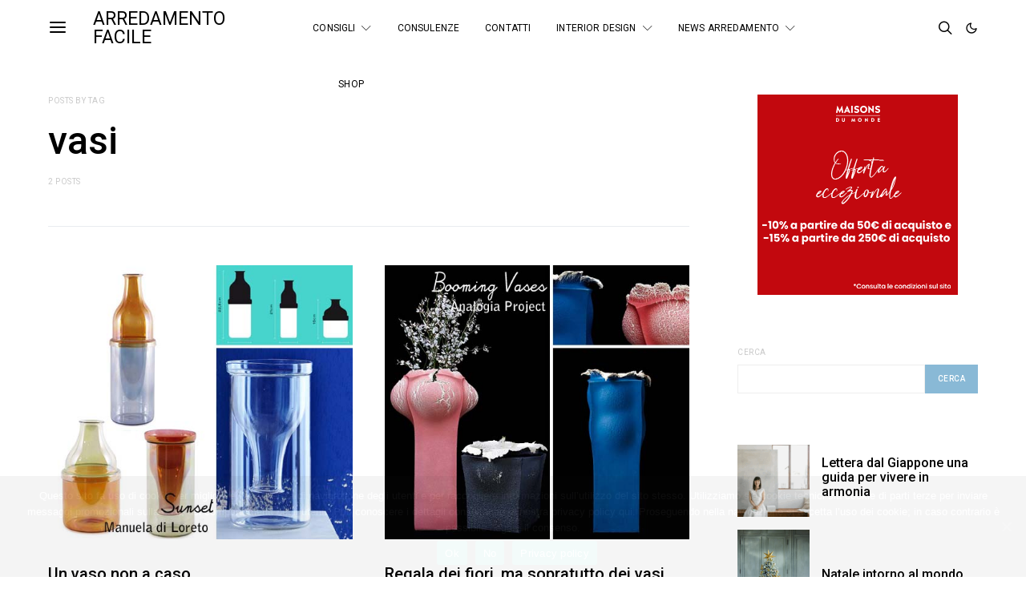

--- FILE ---
content_type: text/html; charset=UTF-8
request_url: https://www.arredamentofacile.eu/tag/vasi
body_size: 262242
content:
<!DOCTYPE html>
<html lang="it-IT" data-scheme='default'>
<head>
	<meta charset="UTF-8">
	<meta name="viewport" content="width=device-width, initial-scale=1">
	<link rel="profile" href="http://gmpg.org/xfn/11">
		<meta name='robots' content='index, follow, max-image-preview:large, max-snippet:-1, max-video-preview:-1' />
	<style>img:is([sizes="auto" i], [sizes^="auto," i]) { contain-intrinsic-size: 3000px 1500px }</style>
	
	<!-- This site is optimized with the Yoast SEO plugin v26.4 - https://yoast.com/wordpress/plugins/seo/ -->
	<title>vasi Archivi - Arredamento facile</title>
	<link rel="canonical" href="https://www.arredamentofacile.eu/tag/vasi" />
	<meta property="og:locale" content="it_IT" />
	<meta property="og:type" content="article" />
	<meta property="og:title" content="vasi Archivi - Arredamento facile" />
	<meta property="og:url" content="https://www.arredamentofacile.eu/tag/vasi" />
	<meta property="og:site_name" content="Arredamento facile" />
	<meta property="og:image" content="https://www.arredamentofacile.eu/wp-content/uploads/2023/09/cropped-logo-512x512-per-favicon.jpg" />
	<meta property="og:image:width" content="512" />
	<meta property="og:image:height" content="512" />
	<meta property="og:image:type" content="image/jpeg" />
	<meta name="twitter:card" content="summary_large_image" />
	<meta name="twitter:site" content="@ArredamFacile" />
	<script type="application/ld+json" class="yoast-schema-graph">{"@context":"https://schema.org","@graph":[{"@type":"CollectionPage","@id":"https://www.arredamentofacile.eu/tag/vasi","url":"https://www.arredamentofacile.eu/tag/vasi","name":"vasi Archivi - Arredamento facile","isPartOf":{"@id":"https://www.arredamentofacile.eu/#website"},"primaryImageOfPage":{"@id":"https://www.arredamentofacile.eu/tag/vasi#primaryimage"},"image":{"@id":"https://www.arredamentofacile.eu/tag/vasi#primaryimage"},"thumbnailUrl":"https://www.arredamentofacile.eu/wp-content/uploads/2014/09/sunset-incipitlab.jpg","breadcrumb":{"@id":"https://www.arredamentofacile.eu/tag/vasi#breadcrumb"},"inLanguage":"it-IT"},{"@type":"ImageObject","inLanguage":"it-IT","@id":"https://www.arredamentofacile.eu/tag/vasi#primaryimage","url":"https://www.arredamentofacile.eu/wp-content/uploads/2014/09/sunset-incipitlab.jpg","contentUrl":"https://www.arredamentofacile.eu/wp-content/uploads/2014/09/sunset-incipitlab.jpg","width":500,"height":450},{"@type":"BreadcrumbList","@id":"https://www.arredamentofacile.eu/tag/vasi#breadcrumb","itemListElement":[{"@type":"ListItem","position":1,"name":"Home","item":"https://www.arredamentofacile.eu/"},{"@type":"ListItem","position":2,"name":"vasi"}]},{"@type":"WebSite","@id":"https://www.arredamentofacile.eu/#website","url":"https://www.arredamentofacile.eu/","name":"Arredamento facile","description":"","publisher":{"@id":"https://www.arredamentofacile.eu/#organization"},"potentialAction":[{"@type":"SearchAction","target":{"@type":"EntryPoint","urlTemplate":"https://www.arredamentofacile.eu/?s={search_term_string}"},"query-input":{"@type":"PropertyValueSpecification","valueRequired":true,"valueName":"search_term_string"}}],"inLanguage":"it-IT"},{"@type":"Organization","@id":"https://www.arredamentofacile.eu/#organization","name":"Arredamento Facile","url":"https://www.arredamentofacile.eu/","logo":{"@type":"ImageObject","inLanguage":"it-IT","@id":"https://www.arredamentofacile.eu/#/schema/logo/image/","url":"https://www.arredamentofacile.eu/wp-content/uploads/2023/09/cropped-logo-512x512-per-favicon.jpg","contentUrl":"https://www.arredamentofacile.eu/wp-content/uploads/2023/09/cropped-logo-512x512-per-favicon.jpg","width":512,"height":512,"caption":"Arredamento Facile"},"image":{"@id":"https://www.arredamentofacile.eu/#/schema/logo/image/"},"sameAs":["https://www.facebook.com/ArredamentoFacile","https://x.com/ArredamFacile","https://www.instagram.com/arredamento_facile","http://pinterest.com/arredfacile/"]}]}</script>
	<!-- / Yoast SEO plugin. -->


<link rel='dns-prefetch' href='//fonts.googleapis.com' />
<link href='https://fonts.gstatic.com' crossorigin rel='preconnect' />
<link rel="alternate" type="application/rss+xml" title="Arredamento facile &raquo; Feed" href="https://www.arredamentofacile.eu/feed" />
<link rel="alternate" type="application/rss+xml" title="Arredamento facile &raquo; Feed dei commenti" href="https://www.arredamentofacile.eu/comments/feed" />
<link rel="alternate" type="application/rss+xml" title="Arredamento facile &raquo; vasi Feed del tag" href="https://www.arredamentofacile.eu/tag/vasi/feed" />
			<link rel="preload" href="https://www.arredamentofacile.eu/wp-content/plugins/canvas/assets/fonts/canvas-icons.woff" as="font" type="font/woff" crossorigin>
			<script>
window._wpemojiSettings = {"baseUrl":"https:\/\/s.w.org\/images\/core\/emoji\/16.0.1\/72x72\/","ext":".png","svgUrl":"https:\/\/s.w.org\/images\/core\/emoji\/16.0.1\/svg\/","svgExt":".svg","source":{"concatemoji":"https:\/\/www.arredamentofacile.eu\/wp-includes\/js\/wp-emoji-release.min.js?ver=6.8.3"}};
/*! This file is auto-generated */
!function(s,n){var o,i,e;function c(e){try{var t={supportTests:e,timestamp:(new Date).valueOf()};sessionStorage.setItem(o,JSON.stringify(t))}catch(e){}}function p(e,t,n){e.clearRect(0,0,e.canvas.width,e.canvas.height),e.fillText(t,0,0);var t=new Uint32Array(e.getImageData(0,0,e.canvas.width,e.canvas.height).data),a=(e.clearRect(0,0,e.canvas.width,e.canvas.height),e.fillText(n,0,0),new Uint32Array(e.getImageData(0,0,e.canvas.width,e.canvas.height).data));return t.every(function(e,t){return e===a[t]})}function u(e,t){e.clearRect(0,0,e.canvas.width,e.canvas.height),e.fillText(t,0,0);for(var n=e.getImageData(16,16,1,1),a=0;a<n.data.length;a++)if(0!==n.data[a])return!1;return!0}function f(e,t,n,a){switch(t){case"flag":return n(e,"\ud83c\udff3\ufe0f\u200d\u26a7\ufe0f","\ud83c\udff3\ufe0f\u200b\u26a7\ufe0f")?!1:!n(e,"\ud83c\udde8\ud83c\uddf6","\ud83c\udde8\u200b\ud83c\uddf6")&&!n(e,"\ud83c\udff4\udb40\udc67\udb40\udc62\udb40\udc65\udb40\udc6e\udb40\udc67\udb40\udc7f","\ud83c\udff4\u200b\udb40\udc67\u200b\udb40\udc62\u200b\udb40\udc65\u200b\udb40\udc6e\u200b\udb40\udc67\u200b\udb40\udc7f");case"emoji":return!a(e,"\ud83e\udedf")}return!1}function g(e,t,n,a){var r="undefined"!=typeof WorkerGlobalScope&&self instanceof WorkerGlobalScope?new OffscreenCanvas(300,150):s.createElement("canvas"),o=r.getContext("2d",{willReadFrequently:!0}),i=(o.textBaseline="top",o.font="600 32px Arial",{});return e.forEach(function(e){i[e]=t(o,e,n,a)}),i}function t(e){var t=s.createElement("script");t.src=e,t.defer=!0,s.head.appendChild(t)}"undefined"!=typeof Promise&&(o="wpEmojiSettingsSupports",i=["flag","emoji"],n.supports={everything:!0,everythingExceptFlag:!0},e=new Promise(function(e){s.addEventListener("DOMContentLoaded",e,{once:!0})}),new Promise(function(t){var n=function(){try{var e=JSON.parse(sessionStorage.getItem(o));if("object"==typeof e&&"number"==typeof e.timestamp&&(new Date).valueOf()<e.timestamp+604800&&"object"==typeof e.supportTests)return e.supportTests}catch(e){}return null}();if(!n){if("undefined"!=typeof Worker&&"undefined"!=typeof OffscreenCanvas&&"undefined"!=typeof URL&&URL.createObjectURL&&"undefined"!=typeof Blob)try{var e="postMessage("+g.toString()+"("+[JSON.stringify(i),f.toString(),p.toString(),u.toString()].join(",")+"));",a=new Blob([e],{type:"text/javascript"}),r=new Worker(URL.createObjectURL(a),{name:"wpTestEmojiSupports"});return void(r.onmessage=function(e){c(n=e.data),r.terminate(),t(n)})}catch(e){}c(n=g(i,f,p,u))}t(n)}).then(function(e){for(var t in e)n.supports[t]=e[t],n.supports.everything=n.supports.everything&&n.supports[t],"flag"!==t&&(n.supports.everythingExceptFlag=n.supports.everythingExceptFlag&&n.supports[t]);n.supports.everythingExceptFlag=n.supports.everythingExceptFlag&&!n.supports.flag,n.DOMReady=!1,n.readyCallback=function(){n.DOMReady=!0}}).then(function(){return e}).then(function(){var e;n.supports.everything||(n.readyCallback(),(e=n.source||{}).concatemoji?t(e.concatemoji):e.wpemoji&&e.twemoji&&(t(e.twemoji),t(e.wpemoji)))}))}((window,document),window._wpemojiSettings);
</script>
<link rel='stylesheet' id='dashicons-css' href='https://www.arredamentofacile.eu/wp-includes/css/dashicons.min.css?ver=6.8.3' media='all' />
<link rel='stylesheet' id='post-views-counter-frontend-css' href='https://www.arredamentofacile.eu/wp-content/plugins/post-views-counter/css/frontend.min.css?ver=1.5.5' media='all' />
<link rel='stylesheet' id='sbi_styles-css' href='https://www.arredamentofacile.eu/wp-content/plugins/instagram-feed/css/sbi-styles.min.css?ver=6.10.0' media='all' />
<link rel='stylesheet' id='canvas-css' href='https://www.arredamentofacile.eu/wp-content/plugins/canvas/assets/css/canvas.css?ver=2.5.1' media='all' />
<link rel='alternate stylesheet' id='powerkit-icons-css' href='https://www.arredamentofacile.eu/wp-content/plugins/powerkit/assets/fonts/powerkit-icons.woff?ver=3.0.2' as='font' type='font/wof' crossorigin />
<link rel='stylesheet' id='powerkit-css' href='https://www.arredamentofacile.eu/wp-content/plugins/powerkit/assets/css/powerkit.css?ver=3.0.2' media='all' />
<style id='wp-emoji-styles-inline-css'>

	img.wp-smiley, img.emoji {
		display: inline !important;
		border: none !important;
		box-shadow: none !important;
		height: 1em !important;
		width: 1em !important;
		margin: 0 0.07em !important;
		vertical-align: -0.1em !important;
		background: none !important;
		padding: 0 !important;
	}
</style>
<link rel='stylesheet' id='wp-block-library-css' href='https://www.arredamentofacile.eu/wp-includes/css/dist/block-library/style.min.css?ver=6.8.3' media='all' />
<style id='classic-theme-styles-inline-css'>
/*! This file is auto-generated */
.wp-block-button__link{color:#fff;background-color:#32373c;border-radius:9999px;box-shadow:none;text-decoration:none;padding:calc(.667em + 2px) calc(1.333em + 2px);font-size:1.125em}.wp-block-file__button{background:#32373c;color:#fff;text-decoration:none}
</style>
<link rel='stylesheet' id='canvas-block-alert-style-css' href='https://www.arredamentofacile.eu/wp-content/plugins/canvas/components/basic-elements/block-alert/block.css?ver=1750158363' media='all' />
<link rel='stylesheet' id='canvas-block-progress-style-css' href='https://www.arredamentofacile.eu/wp-content/plugins/canvas/components/basic-elements/block-progress/block.css?ver=1750158363' media='all' />
<link rel='stylesheet' id='canvas-block-collapsibles-style-css' href='https://www.arredamentofacile.eu/wp-content/plugins/canvas/components/basic-elements/block-collapsibles/block.css?ver=1750158363' media='all' />
<link rel='stylesheet' id='canvas-block-tabs-style-css' href='https://www.arredamentofacile.eu/wp-content/plugins/canvas/components/basic-elements/block-tabs/block.css?ver=1750158363' media='all' />
<link rel='stylesheet' id='canvas-block-section-heading-style-css' href='https://www.arredamentofacile.eu/wp-content/plugins/canvas/components/basic-elements/block-section-heading/block.css?ver=1750158363' media='all' />
<link rel='stylesheet' id='canvas-block-row-style-css' href='https://www.arredamentofacile.eu/wp-content/plugins/canvas/components/layout-blocks/block-row/block-row.css?ver=1750158363' media='all' />
<link rel='stylesheet' id='canvas-block-posts-style-css' href='https://www.arredamentofacile.eu/wp-content/plugins/canvas/components/posts/block-posts/block-posts.css?ver=1750158363' media='all' />
<link rel='stylesheet' id='canvas-justified-gallery-block-style-css' href='https://www.arredamentofacile.eu/wp-content/plugins/canvas/components/justified-gallery/block/block-justified-gallery.css?ver=1750158363' media='all' />
<link rel='stylesheet' id='canvas-slider-gallery-block-style-css' href='https://www.arredamentofacile.eu/wp-content/plugins/canvas/components/slider-gallery/block/block-slider-gallery.css?ver=1750158363' media='all' />
<link rel='stylesheet' id='canvas-block-posts-sidebar-css' href='https://www.arredamentofacile.eu/wp-content/plugins/canvas/components/posts/block-posts-sidebar/block-posts-sidebar.css?ver=1750158363' media='all' />
<link rel='stylesheet' id='csco-block-posts-sidebar-style-css' href='https://www.arredamentofacile.eu/wp-content/themes/authentic/css/blocks/posts-sidebar.css?ver=1693400122' media='all' />
<link rel='stylesheet' id='csco-block-twitter-slider-style-css' href='https://www.arredamentofacile.eu/wp-content/themes/authentic/css/blocks/twitter-slider.css?ver=1693400122' media='all' />
<link rel='stylesheet' id='csco-block-tiles-style-css' href='https://www.arredamentofacile.eu/wp-content/themes/authentic/css/blocks/tiles.css?ver=1693400122' media='all' />
<link rel='stylesheet' id='csco-block-horizontal-tiles-style-css' href='https://www.arredamentofacile.eu/wp-content/themes/authentic/css/blocks/horizontal-tiles.css?ver=1693400122' media='all' />
<link rel='stylesheet' id='csco-block-full-style-css' href='https://www.arredamentofacile.eu/wp-content/themes/authentic/css/blocks/full.css?ver=1693400122' media='all' />
<link rel='stylesheet' id='csco-block-slider-style-css' href='https://www.arredamentofacile.eu/wp-content/themes/authentic/css/blocks/slider.css?ver=1693400122' media='all' />
<link rel='stylesheet' id='csco-block-carousel-style-css' href='https://www.arredamentofacile.eu/wp-content/themes/authentic/css/blocks/carousel.css?ver=1693400122' media='all' />
<link rel='stylesheet' id='csco-block-wide-style-css' href='https://www.arredamentofacile.eu/wp-content/themes/authentic/css/blocks/wide.css?ver=1693400122' media='all' />
<link rel='stylesheet' id='csco-block-narrow-style-css' href='https://www.arredamentofacile.eu/wp-content/themes/authentic/css/blocks/narrow.css?ver=1693400122' media='all' />
<style id='global-styles-inline-css'>
:root{--wp--preset--aspect-ratio--square: 1;--wp--preset--aspect-ratio--4-3: 4/3;--wp--preset--aspect-ratio--3-4: 3/4;--wp--preset--aspect-ratio--3-2: 3/2;--wp--preset--aspect-ratio--2-3: 2/3;--wp--preset--aspect-ratio--16-9: 16/9;--wp--preset--aspect-ratio--9-16: 9/16;--wp--preset--color--black: #000000;--wp--preset--color--cyan-bluish-gray: #abb8c3;--wp--preset--color--white: #FFFFFF;--wp--preset--color--pale-pink: #f78da7;--wp--preset--color--vivid-red: #ce2e2e;--wp--preset--color--luminous-vivid-orange: #ff6900;--wp--preset--color--luminous-vivid-amber: #fcb902;--wp--preset--color--light-green-cyan: #7bdcb5;--wp--preset--color--vivid-green-cyan: #01d083;--wp--preset--color--pale-cyan-blue: #8ed1fc;--wp--preset--color--vivid-cyan-blue: #0693e3;--wp--preset--color--vivid-purple: #9b51e0;--wp--preset--color--secondary: #f8f8f8;--wp--preset--gradient--vivid-cyan-blue-to-vivid-purple: linear-gradient(135deg,rgba(6,147,227,1) 0%,rgb(155,81,224) 100%);--wp--preset--gradient--light-green-cyan-to-vivid-green-cyan: linear-gradient(135deg,rgb(122,220,180) 0%,rgb(0,208,130) 100%);--wp--preset--gradient--luminous-vivid-amber-to-luminous-vivid-orange: linear-gradient(135deg,rgba(252,185,0,1) 0%,rgba(255,105,0,1) 100%);--wp--preset--gradient--luminous-vivid-orange-to-vivid-red: linear-gradient(135deg,rgba(255,105,0,1) 0%,rgb(207,46,46) 100%);--wp--preset--gradient--very-light-gray-to-cyan-bluish-gray: linear-gradient(135deg,rgb(238,238,238) 0%,rgb(169,184,195) 100%);--wp--preset--gradient--cool-to-warm-spectrum: linear-gradient(135deg,rgb(74,234,220) 0%,rgb(151,120,209) 20%,rgb(207,42,186) 40%,rgb(238,44,130) 60%,rgb(251,105,98) 80%,rgb(254,248,76) 100%);--wp--preset--gradient--blush-light-purple: linear-gradient(135deg,rgb(255,206,236) 0%,rgb(152,150,240) 100%);--wp--preset--gradient--blush-bordeaux: linear-gradient(135deg,rgb(254,205,165) 0%,rgb(254,45,45) 50%,rgb(107,0,62) 100%);--wp--preset--gradient--luminous-dusk: linear-gradient(135deg,rgb(255,203,112) 0%,rgb(199,81,192) 50%,rgb(65,88,208) 100%);--wp--preset--gradient--pale-ocean: linear-gradient(135deg,rgb(255,245,203) 0%,rgb(182,227,212) 50%,rgb(51,167,181) 100%);--wp--preset--gradient--electric-grass: linear-gradient(135deg,rgb(202,248,128) 0%,rgb(113,206,126) 100%);--wp--preset--gradient--midnight: linear-gradient(135deg,rgb(2,3,129) 0%,rgb(40,116,252) 100%);--wp--preset--font-size--small: 13px;--wp--preset--font-size--medium: 20px;--wp--preset--font-size--large: 36px;--wp--preset--font-size--x-large: 42px;--wp--preset--spacing--20: 0.44rem;--wp--preset--spacing--30: 0.67rem;--wp--preset--spacing--40: 1rem;--wp--preset--spacing--50: 1.5rem;--wp--preset--spacing--60: 2.25rem;--wp--preset--spacing--70: 3.38rem;--wp--preset--spacing--80: 5.06rem;--wp--preset--shadow--natural: 6px 6px 9px rgba(0, 0, 0, 0.2);--wp--preset--shadow--deep: 12px 12px 50px rgba(0, 0, 0, 0.4);--wp--preset--shadow--sharp: 6px 6px 0px rgba(0, 0, 0, 0.2);--wp--preset--shadow--outlined: 6px 6px 0px -3px rgba(255, 255, 255, 1), 6px 6px rgba(0, 0, 0, 1);--wp--preset--shadow--crisp: 6px 6px 0px rgba(0, 0, 0, 1);}:where(.is-layout-flex){gap: 0.5em;}:where(.is-layout-grid){gap: 0.5em;}body .is-layout-flex{display: flex;}.is-layout-flex{flex-wrap: wrap;align-items: center;}.is-layout-flex > :is(*, div){margin: 0;}body .is-layout-grid{display: grid;}.is-layout-grid > :is(*, div){margin: 0;}:where(.wp-block-columns.is-layout-flex){gap: 2em;}:where(.wp-block-columns.is-layout-grid){gap: 2em;}:where(.wp-block-post-template.is-layout-flex){gap: 1.25em;}:where(.wp-block-post-template.is-layout-grid){gap: 1.25em;}.has-black-color{color: var(--wp--preset--color--black) !important;}.has-cyan-bluish-gray-color{color: var(--wp--preset--color--cyan-bluish-gray) !important;}.has-white-color{color: var(--wp--preset--color--white) !important;}.has-pale-pink-color{color: var(--wp--preset--color--pale-pink) !important;}.has-vivid-red-color{color: var(--wp--preset--color--vivid-red) !important;}.has-luminous-vivid-orange-color{color: var(--wp--preset--color--luminous-vivid-orange) !important;}.has-luminous-vivid-amber-color{color: var(--wp--preset--color--luminous-vivid-amber) !important;}.has-light-green-cyan-color{color: var(--wp--preset--color--light-green-cyan) !important;}.has-vivid-green-cyan-color{color: var(--wp--preset--color--vivid-green-cyan) !important;}.has-pale-cyan-blue-color{color: var(--wp--preset--color--pale-cyan-blue) !important;}.has-vivid-cyan-blue-color{color: var(--wp--preset--color--vivid-cyan-blue) !important;}.has-vivid-purple-color{color: var(--wp--preset--color--vivid-purple) !important;}.has-black-background-color{background-color: var(--wp--preset--color--black) !important;}.has-cyan-bluish-gray-background-color{background-color: var(--wp--preset--color--cyan-bluish-gray) !important;}.has-white-background-color{background-color: var(--wp--preset--color--white) !important;}.has-pale-pink-background-color{background-color: var(--wp--preset--color--pale-pink) !important;}.has-vivid-red-background-color{background-color: var(--wp--preset--color--vivid-red) !important;}.has-luminous-vivid-orange-background-color{background-color: var(--wp--preset--color--luminous-vivid-orange) !important;}.has-luminous-vivid-amber-background-color{background-color: var(--wp--preset--color--luminous-vivid-amber) !important;}.has-light-green-cyan-background-color{background-color: var(--wp--preset--color--light-green-cyan) !important;}.has-vivid-green-cyan-background-color{background-color: var(--wp--preset--color--vivid-green-cyan) !important;}.has-pale-cyan-blue-background-color{background-color: var(--wp--preset--color--pale-cyan-blue) !important;}.has-vivid-cyan-blue-background-color{background-color: var(--wp--preset--color--vivid-cyan-blue) !important;}.has-vivid-purple-background-color{background-color: var(--wp--preset--color--vivid-purple) !important;}.has-black-border-color{border-color: var(--wp--preset--color--black) !important;}.has-cyan-bluish-gray-border-color{border-color: var(--wp--preset--color--cyan-bluish-gray) !important;}.has-white-border-color{border-color: var(--wp--preset--color--white) !important;}.has-pale-pink-border-color{border-color: var(--wp--preset--color--pale-pink) !important;}.has-vivid-red-border-color{border-color: var(--wp--preset--color--vivid-red) !important;}.has-luminous-vivid-orange-border-color{border-color: var(--wp--preset--color--luminous-vivid-orange) !important;}.has-luminous-vivid-amber-border-color{border-color: var(--wp--preset--color--luminous-vivid-amber) !important;}.has-light-green-cyan-border-color{border-color: var(--wp--preset--color--light-green-cyan) !important;}.has-vivid-green-cyan-border-color{border-color: var(--wp--preset--color--vivid-green-cyan) !important;}.has-pale-cyan-blue-border-color{border-color: var(--wp--preset--color--pale-cyan-blue) !important;}.has-vivid-cyan-blue-border-color{border-color: var(--wp--preset--color--vivid-cyan-blue) !important;}.has-vivid-purple-border-color{border-color: var(--wp--preset--color--vivid-purple) !important;}.has-vivid-cyan-blue-to-vivid-purple-gradient-background{background: var(--wp--preset--gradient--vivid-cyan-blue-to-vivid-purple) !important;}.has-light-green-cyan-to-vivid-green-cyan-gradient-background{background: var(--wp--preset--gradient--light-green-cyan-to-vivid-green-cyan) !important;}.has-luminous-vivid-amber-to-luminous-vivid-orange-gradient-background{background: var(--wp--preset--gradient--luminous-vivid-amber-to-luminous-vivid-orange) !important;}.has-luminous-vivid-orange-to-vivid-red-gradient-background{background: var(--wp--preset--gradient--luminous-vivid-orange-to-vivid-red) !important;}.has-very-light-gray-to-cyan-bluish-gray-gradient-background{background: var(--wp--preset--gradient--very-light-gray-to-cyan-bluish-gray) !important;}.has-cool-to-warm-spectrum-gradient-background{background: var(--wp--preset--gradient--cool-to-warm-spectrum) !important;}.has-blush-light-purple-gradient-background{background: var(--wp--preset--gradient--blush-light-purple) !important;}.has-blush-bordeaux-gradient-background{background: var(--wp--preset--gradient--blush-bordeaux) !important;}.has-luminous-dusk-gradient-background{background: var(--wp--preset--gradient--luminous-dusk) !important;}.has-pale-ocean-gradient-background{background: var(--wp--preset--gradient--pale-ocean) !important;}.has-electric-grass-gradient-background{background: var(--wp--preset--gradient--electric-grass) !important;}.has-midnight-gradient-background{background: var(--wp--preset--gradient--midnight) !important;}.has-small-font-size{font-size: var(--wp--preset--font-size--small) !important;}.has-medium-font-size{font-size: var(--wp--preset--font-size--medium) !important;}.has-large-font-size{font-size: var(--wp--preset--font-size--large) !important;}.has-x-large-font-size{font-size: var(--wp--preset--font-size--x-large) !important;}
:where(.wp-block-post-template.is-layout-flex){gap: 1.25em;}:where(.wp-block-post-template.is-layout-grid){gap: 1.25em;}
:where(.wp-block-columns.is-layout-flex){gap: 2em;}:where(.wp-block-columns.is-layout-grid){gap: 2em;}
:root :where(.wp-block-pullquote){font-size: 1.5em;line-height: 1.6;}
</style>
<link rel='stylesheet' id='absolute-reviews-css' href='https://www.arredamentofacile.eu/wp-content/plugins/absolute-reviews/public/css/absolute-reviews-public.css?ver=1.1.6' media='all' />
<link rel='stylesheet' id='advanced-popups-css' href='https://www.arredamentofacile.eu/wp-content/plugins/advanced-popups/public/css/advanced-popups-public.css?ver=1.2.2' media='all' />
<link rel='stylesheet' id='canvas-block-heading-style-css' href='https://www.arredamentofacile.eu/wp-content/plugins/canvas/components/content-formatting/block-heading/block.css?ver=1750158363' media='all' />
<link rel='stylesheet' id='canvas-block-list-style-css' href='https://www.arredamentofacile.eu/wp-content/plugins/canvas/components/content-formatting/block-list/block.css?ver=1750158363' media='all' />
<link rel='stylesheet' id='canvas-block-paragraph-style-css' href='https://www.arredamentofacile.eu/wp-content/plugins/canvas/components/content-formatting/block-paragraph/block.css?ver=1750158363' media='all' />
<link rel='stylesheet' id='canvas-block-separator-style-css' href='https://www.arredamentofacile.eu/wp-content/plugins/canvas/components/content-formatting/block-separator/block.css?ver=1750158363' media='all' />
<link rel='stylesheet' id='canvas-block-group-style-css' href='https://www.arredamentofacile.eu/wp-content/plugins/canvas/components/basic-elements/block-group/block.css?ver=1750158363' media='all' />
<link rel='stylesheet' id='canvas-block-cover-style-css' href='https://www.arredamentofacile.eu/wp-content/plugins/canvas/components/basic-elements/block-cover/block.css?ver=1750158363' media='all' />
<link rel='stylesheet' id='contact-form-7-css' href='https://www.arredamentofacile.eu/wp-content/plugins/contact-form-7/includes/css/styles.css?ver=6.1.3' media='all' />
<link rel='stylesheet' id='cookie-notice-front-css' href='https://www.arredamentofacile.eu/wp-content/plugins/cookie-notice/css/front.min.css?ver=2.5.9' media='all' />
<link rel='stylesheet' id='powerkit-author-box-css' href='https://www.arredamentofacile.eu/wp-content/plugins/powerkit/modules/author-box/public/css/public-powerkit-author-box.css?ver=3.0.2' media='all' />
<link rel='stylesheet' id='powerkit-basic-elements-css' href='https://www.arredamentofacile.eu/wp-content/plugins/powerkit/modules/basic-elements/public/css/public-powerkit-basic-elements.css?ver=3.0.2' media='screen' />
<link rel='stylesheet' id='powerkit-coming-soon-css' href='https://www.arredamentofacile.eu/wp-content/plugins/powerkit/modules/coming-soon/public/css/public-powerkit-coming-soon.css?ver=3.0.2' media='all' />
<link rel='stylesheet' id='powerkit-content-formatting-css' href='https://www.arredamentofacile.eu/wp-content/plugins/powerkit/modules/content-formatting/public/css/public-powerkit-content-formatting.css?ver=3.0.2' media='all' />
<link rel='stylesheet' id='powerkit-сontributors-css' href='https://www.arredamentofacile.eu/wp-content/plugins/powerkit/modules/contributors/public/css/public-powerkit-contributors.css?ver=3.0.2' media='all' />
<link rel='stylesheet' id='powerkit-facebook-css' href='https://www.arredamentofacile.eu/wp-content/plugins/powerkit/modules/facebook/public/css/public-powerkit-facebook.css?ver=3.0.2' media='all' />
<link rel='stylesheet' id='powerkit-featured-categories-css' href='https://www.arredamentofacile.eu/wp-content/plugins/powerkit/modules/featured-categories/public/css/public-powerkit-featured-categories.css?ver=3.0.2' media='all' />
<link rel='stylesheet' id='powerkit-inline-posts-css' href='https://www.arredamentofacile.eu/wp-content/plugins/powerkit/modules/inline-posts/public/css/public-powerkit-inline-posts.css?ver=3.0.2' media='all' />
<link rel='stylesheet' id='powerkit-instagram-css' href='https://www.arredamentofacile.eu/wp-content/plugins/powerkit/modules/instagram/public/css/public-powerkit-instagram.css?ver=3.0.2' media='all' />
<link rel='stylesheet' id='powerkit-justified-gallery-css' href='https://www.arredamentofacile.eu/wp-content/plugins/powerkit/modules/justified-gallery/public/css/public-powerkit-justified-gallery.css?ver=3.0.2' media='all' />
<link rel='stylesheet' id='glightbox-css' href='https://www.arredamentofacile.eu/wp-content/plugins/powerkit/modules/lightbox/public/css/glightbox.min.css?ver=3.0.2' media='all' />
<link rel='stylesheet' id='powerkit-lightbox-css' href='https://www.arredamentofacile.eu/wp-content/plugins/powerkit/modules/lightbox/public/css/public-powerkit-lightbox.css?ver=3.0.2' media='all' />
<link rel='stylesheet' id='powerkit-opt-in-forms-css' href='https://www.arredamentofacile.eu/wp-content/plugins/powerkit/modules/opt-in-forms/public/css/public-powerkit-opt-in-forms.css?ver=3.0.2' media='all' />
<link rel='stylesheet' id='powerkit-pinterest-css' href='https://www.arredamentofacile.eu/wp-content/plugins/powerkit/modules/pinterest/public/css/public-powerkit-pinterest.css?ver=3.0.2' media='all' />
<link rel='stylesheet' id='powerkit-scroll-to-top-css' href='https://www.arredamentofacile.eu/wp-content/plugins/powerkit/modules/scroll-to-top/public/css/public-powerkit-scroll-to-top.css?ver=3.0.2' media='all' />
<link rel='stylesheet' id='powerkit-share-buttons-css' href='https://www.arredamentofacile.eu/wp-content/plugins/powerkit/modules/share-buttons/public/css/public-powerkit-share-buttons.css?ver=3.0.2' media='all' />
<link rel='stylesheet' id='powerkit-social-links-css' href='https://www.arredamentofacile.eu/wp-content/plugins/powerkit/modules/social-links/public/css/public-powerkit-social-links.css?ver=3.0.2' media='all' />
<link rel='stylesheet' id='powerkit-twitter-css' href='https://www.arredamentofacile.eu/wp-content/plugins/powerkit/modules/twitter/public/css/public-powerkit-twitter.css?ver=3.0.2' media='all' />
<link rel='stylesheet' id='powerkit-widget-about-css' href='https://www.arredamentofacile.eu/wp-content/plugins/powerkit/modules/widget-about/public/css/public-powerkit-widget-about.css?ver=3.0.2' media='all' />
<link rel='stylesheet' id='magnific-popup-css' href='https://www.arredamentofacile.eu/wp-content/plugins/sight/render/css/magnific-popup.css?ver=1751450676' media='all' />
<link rel='stylesheet' id='sight-css' href='https://www.arredamentofacile.eu/wp-content/plugins/sight/render/css/sight.css?ver=1751450676' media='all' />
<link rel='stylesheet' id='sight-common-css' href='https://www.arredamentofacile.eu/wp-content/plugins/sight/render/css/sight-common.css?ver=1751450676' media='all' />
<link rel='stylesheet' id='sight-lightbox-css' href='https://www.arredamentofacile.eu/wp-content/plugins/sight/render/css/sight-lightbox.css?ver=1751450676' media='all' />
<link rel='stylesheet' id='csco-styles-css' href='https://www.arredamentofacile.eu/wp-content/themes/authentic/style.css?ver=7.1.9' media='all' />
<link rel='stylesheet' id='searchwp-forms-css' href='https://www.arredamentofacile.eu/wp-content/plugins/searchwp-live-ajax-search/assets/styles/frontend/search-forms.min.css?ver=1.8.6' media='all' />
<link rel='stylesheet' id='searchwp-live-search-css' href='https://www.arredamentofacile.eu/wp-content/plugins/searchwp-live-ajax-search/assets/styles/style.min.css?ver=1.8.6' media='all' />
<style id='searchwp-live-search-inline-css'>
.searchwp-live-search-result .searchwp-live-search-result--title a {
  font-size: 16px;
}
.searchwp-live-search-result .searchwp-live-search-result--price {
  font-size: 14px;
}
.searchwp-live-search-result .searchwp-live-search-result--add-to-cart .button {
  font-size: 14px;
}

</style>
<link rel='stylesheet' id='7067cac2e6db799fafc5318bf512e3c0-css' href='https://fonts.googleapis.com/css?family=Roboto%3A400%2C400i%2C700%2C700i%2C500&#038;subset=latin%2Clatin-ext%2Ccyrillic%2Ccyrillic-ext%2Cvietnamese&#038;display=swap&#038;ver=7.1.9' media='all' />
<script src="https://www.arredamentofacile.eu/wp-includes/js/jquery/jquery.min.js?ver=3.7.1" id="jquery-core-js"></script>
<script src="https://www.arredamentofacile.eu/wp-includes/js/jquery/jquery-migrate.min.js?ver=3.4.1" id="jquery-migrate-js"></script>
<script src="https://www.arredamentofacile.eu/wp-content/plugins/advanced-popups/public/js/advanced-popups-public.js?ver=1.2.2" id="advanced-popups-js"></script>
<script id="cookie-notice-front-js-before">
var cnArgs = {"ajaxUrl":"https:\/\/www.arredamentofacile.eu\/wp-admin\/admin-ajax.php","nonce":"afb0ee41ee","hideEffect":"fade","position":"bottom","onScroll":false,"onScrollOffset":100,"onClick":false,"cookieName":"cookie_notice_accepted","cookieTime":2592000,"cookieTimeRejected":2592000,"globalCookie":false,"redirection":false,"cache":false,"revokeCookies":true,"revokeCookiesOpt":"automatic"};
</script>
<script src="https://www.arredamentofacile.eu/wp-content/plugins/cookie-notice/js/front.min.js?ver=2.5.9" id="cookie-notice-front-js"></script>
<link rel="https://api.w.org/" href="https://www.arredamentofacile.eu/wp-json/" /><link rel="alternate" title="JSON" type="application/json" href="https://www.arredamentofacile.eu/wp-json/wp/v2/tags/454" /><link rel="EditURI" type="application/rsd+xml" title="RSD" href="https://www.arredamentofacile.eu/xmlrpc.php?rsd" />
<meta name="generator" content="WordPress 6.8.3" />
		<link rel="preload" href="https://www.arredamentofacile.eu/wp-content/plugins/absolute-reviews/fonts/absolute-reviews-icons.woff" as="font" type="font/woff" crossorigin>
				<link rel="preload" href="https://www.arredamentofacile.eu/wp-content/plugins/advanced-popups/fonts/advanced-popups-icons.woff" as="font" type="font/woff" crossorigin>
		
		<!-- GA Google Analytics @ https://m0n.co/ga -->
		<script async src="https://www.googletagmanager.com/gtag/js?id=G-EM9H5FBFBJ"></script>
		<script>
			window.dataLayer = window.dataLayer || [];
			function gtag(){dataLayer.push(arguments);}
			gtag('js', new Date());
			gtag('config', 'G-EM9H5FBFBJ');
		</script>

	<link rel="icon" href="https://www.arredamentofacile.eu/wp-content/uploads/2023/09/cropped-logo-512x512-per-favicon-32x32.jpg" sizes="32x32" />
<link rel="icon" href="https://www.arredamentofacile.eu/wp-content/uploads/2023/09/cropped-logo-512x512-per-favicon-192x192.jpg" sizes="192x192" />
<link rel="apple-touch-icon" href="https://www.arredamentofacile.eu/wp-content/uploads/2023/09/cropped-logo-512x512-per-favicon-180x180.jpg" />
<meta name="msapplication-TileImage" content="https://www.arredamentofacile.eu/wp-content/uploads/2023/09/cropped-logo-512x512-per-favicon-270x270.jpg" />
					<style id="csco-customizer-output-default-styles" >
						body, .offcanvas, #search, .searchwp-live-search-results, select, input[type=search], input[type=text], input[type=number], input[type=email], input[type=tel], input[type=password], textarea, .form-control, .pk-card, .pagination-content, .adp-popup-type-content .adp-popup-container{background-color:#ffffff;}.entry-content .pk-block-bg-inverse, .pk-dropcap-bg-inverse:first-letter, .entry-content .has-drop-cap.is-cnvs-dropcap-bg-dark:first-letter{color:#ffffff!important;}.adp-popup .adp-popup-container{--adp-popup-container-background:#ffffff;--adp-popup-type-notification-text-color:#777777;--adp-popup-type-notification-text-link-color:#000000;--adp-popup-close-color:#000000;--adp-popup-close-hover-color:#A0A0A0;}.mfp-bg, .mfp-wrap{--mfp-overlay-color:#ffffff;--mfp-controls-border-color:#ffffff;--mfp-inner-close-icon-color:#ffffff;--mfp-iframe-background:#ffffff;--mfp-image-background:#ffffff;--mfp-controls-color:#777777;--mfp-controls-text-color-hover:#777777;--mfp-caption-title-color:#777777;--mfp-controls-text-color:#c9c9c9;--mfp-caption-subtitle-color:#c9c9c9;}body, select, input[type=search], input[type=text], input[type=number], input[type=email], input[type=tel], input[type=password], textarea, .abr-reviews-posts .abr-review-meta{color:#777777;}blockquote cite, figcaption, .wp-caption-text, .wp-block-gallery .blocks-gallery-item figcaption, .wp-block-image figcaption, .wp-block-audio figcaption, .wp-block-embed figcaption, .wp-block-pullquote cite, .wp-block-pullquote footer, .wp-block-pullquote .wp-block-pullquote__citation, .wp-block-quote cite, label, .text-small, .comment-metadata, .logged-in-as, .post-categories, .post-count, .product-count, .post-meta, .entry-content figcaption, .post-media figcaption, .post-tags, .sub-title, .tagcloud, .timestamp, #wp-calendar caption, .comment-metadata a, .comment-metadata, .widget_rss ul li cite, .widget_rss ul li .rss-date, .pk-widget-about .pk-about-small, .pk-share-buttons-total .pk-share-buttons-count, .pk-share-buttons-post-loop .pk-share-buttons-count, .pk-share-buttons-block-posts .pk-share-buttons-count, .pk-share-buttons-post-sidebar .pk-share-buttons-count, .pk-share-buttons-post-loop .pk-share-buttons-link:hover .pk-share-buttons-count, .pk-share-buttons-block-posts .pk-share-buttons-link:hover .pk-share-buttons-count, .pk-share-buttons-post-sidebar .pk-share-buttons-link:hover .pk-share-buttons-count, .title-share, .pk-social-links-template-default .pk-social-links-label, .pk-social-links-wrap .pk-social-links-label, .pk-color-secondary, .pk-twitter-default .pk-twitter-tweet:before, .cs-meet-team .pk-social-links-link, .abr-post-review .abr-review-score .abr-review-subtext .abr-data-label, .sight-portfolio-area-filter__list-item a{color:#c9c9c9;}.owl-dot span, .abr-post-review .abr-review-score .abr-review-subtext .abr-data-info{background-color:#c9c9c9;}.entry-content p > code, a, #search .close, .button-link, .pk-share-buttons-total .pk-share-buttons-label, .pk-share-buttons-total .pk-share-buttons-title, .pk-social-links-wrap .pk-social-links-count, .pk-nav-tabs .pk-nav-link, .pk-nav-tabs .pk-nav-link.pk-active, .pk-tabs .pk-nav-pills .pk-nav-link, .pk-block-social-links .pk-social-links-link, .pk-block-social-links .pk-social-links-title, .pk-social-links-scheme-light .pk-social-links-link, .pk-social-links-scheme-light .pk-social-links-title, .pk-social-links-scheme-bold .pk-social-links-title, .pk-social-links-scheme-bold-rounded .pk-social-links-title, .pk-share-buttons-scheme-default .pk-share-buttons-link, .pk-share-buttons-after-post.pk-share-buttons-scheme-default .pk-share-buttons-link:not(:hover), .pk-share-buttons-before-post.pk-share-buttons-scheme-default .pk-share-buttons-link:not(:hover), .pk-toc ol > li:before, ol.pk-list-styled > li:before, h2.pk-heading-numbered:before, .pk-card-header a, .pk-twitter-info a, .pk-instagram-username a, .pk-social-links-template-default .pk-social-links-link, .pk-widget-contributors .pk-social-links-link, .cs-list-articles > li > a, .pk-block-contributors .author-name a, .editor-styles-wrapper.cs-editor-styles-wrapper .pk-author-posts-single a, .pk-twitter-content a, .pk-block-author .pk-widget-author-container:not(.pk-bg-overlay) .pk-author-title a, .pk-share-buttons-scheme-simple-light .pk-share-buttons-link, .pk-share-buttons-scheme-simple-light .pk-share-buttons-count, .is-style-pk-share-buttons-simple-light .pk-share-buttons-link, .is-style-pk-share-buttons-simple-light .pk-share-buttons-link .pk-share-buttons-count, .is-style-pk-share-buttons-default .pk-share-buttons-link:not(hover), ol.is-style-cnvs-list-styled > li:before, h2.is-style-cnvs-heading-numbered:before, .cnvs-block-collapsible .cnvs-block-collapsible-title h6 a, header .offcanvas-toggle, .navbar-scheme-toggle{color:#000000;}.owl-dot.active span{background-color:#000000;}.cnvs-block-tabs{--cnvs-tabs-button-color:#000000;--cnvs-tabs-button-hover-color:#A0A0A0;}a:hover, .button-link:hover, #search .close:hover, .pk-social-links-scheme-light:not(.pk-social-links-scheme-light-bg) .pk-social-links-link:hover .pk-social-links-title, .is-style-pk-social-links-bold .pk-social-links-link:hover .pk-social-links-title, .pk-social-links-scheme-bold .pk-social-links-link:hover .pk-social-links-title, .is-style-pk-social-links-bold-rounded .pk-social-links-link:hover .pk-social-links-title, .pk-social-links-scheme-bold-rounded .pk-social-links-link:hover .pk-social-links-title, .pk-nav-tabs .pk-nav-link:not(.pk-active):focus, .pk-nav-tabs .pk-nav-link:not(.pk-active):hover, .pk-card-header a:hover, .pk-twitter-info a:hover, .pk-instagram-username a:hover, .pk-widget-contributors .pk-social-links-link:hover, .cs-list-articles > li > a:hover, .pk-block-contributors .author-name a:hover, .editor-styles-wrapper.cs-editor-styles-wrapper .pk-author-posts-single a:hover, .pk-twitter-content a:hover, .pk-block-author .pk-widget-author-container:not(.pk-bg-overlay) .pk-author-title a:hover, .cnvs-block-collapsible .cnvs-block-collapsible-title h6 a:hover, .navbar-scheme-toggle:hover{color:#A0A0A0;}.wp-block-separator{color:#EEEEEE;}hr, .wp-block-separator:not(.is-style-dots), .wp-block-pullquote:not([style*="border-color"]), .entry-content .table-bordered th, .entry-content .table-bordered td, section.widget .widget-wrap, .form-control, input[type=search], input[type=text], input[type=number], input[type=email], input[type=tel], input[type=password], textarea, select, .pk-collapsibles .pk-card, .post-archive .archive-compact .post-masonry, .post-archive .archive-compact .post-grid, .post-archive .archive-compact.archive-masonry section.widget, .post-archive .archive-compact.archive-grid section.widget, .archive-list section.widget .widget-wrap, .archive-standard section.widget .widget-wrap, .sidebar-offcanvas .widget, .pk-nav-tabs .pk-nav-link, .pk-collapsibles .pk-card + .pk-card, .cnvs-block-tabs .cnvs-block-tabs-buttons .cnvs-block-tabs-button a, .cnvs-block-collapsibles .cnvs-block-collapsible, .abr-reviews-posts .abr-post-item{border-color:#EEEEEE;}hr, .entry-content table th, .entry-content table td, .entry-content table tbody + tbody, .header-enabled .navbar-primary:not(.sticky-nav-slide) .navbar, .navigation.comment-navigation, .site-main > article > .post-author, .post-main .post-author, .comment-body + .comment-respond, .comment-list + .comment-respond, .comment-list article, .comment-list .pingback, .comment-list .trackback, .post-standard:not(.post-featured) + .post-standard:not(.post-featured), .archive-first + .archive-list, .single .section-carousel, .widget_nav_menu .menu > .menu-item:not(:first-child), .widget_pages li:not(:first-child) a, .widget_meta li:not(:first-child) a, .widget_categories > ul > li:not(:first-child), .widget_archive > ul > li:not(:first-child), .widget_categories .widget-wrap > ul > li:not(:first-child), .widget_archive .widget-wrap > ul > li:not(:first-child), .widget_recent_comments li:not(:first-child), .widget_recent_entries li:not(:first-child), #wp-calendar tbody td, .navigation.pagination, .navigation.pagination + .post-tags, .fb-comments, .post-tags, .page-header-simple .page-header + .post-archive, .section-grid + .site-content > .cs-container:before, .archive-pagination:not(:empty), .post-list:not(.post-featured) + .post-list:not(.post-featured), .post-list + .post, .post + .post-list, .cs-meet-team .cs-author .cs-author-posts, .pk-widget-contributors .pk-author-item, .pk-toc:not(:first-child), .pk-inline-posts:not(:first-child), .cnvs-block-toc:not(:first-child){border-top-color:#EEEEEE;}.entry-content thead th, .navbar-primary:not(.sticky-nav-slide) .navbar, .sticky-nav-slide, .topbar, .navbar-offcanvas, .navigation.comment-navigation, .widget_rss ul li, .searchwp-live-search-results.searchwp-live-search-results-showing .searchwp-live-search-result:not(:last-child) a, .pk-separator, .pk-toc:not(:last-child), .pk-inline-posts:not(:last-child), .cnvs-block-tabs.cnvs-block-tabs-vertical .cnvs-block-tabs-buttons .cnvs-block-tabs-button-active a, .cnvs-block-toc:not(:last-child){border-bottom-color:#EEEEEE;}.pk-nav-tabs .pk-nav-link:not(.pk-active):focus, .pk-nav-tabs .pk-nav-link:not(.pk-active):hover{background-color:#EEEEEE;}.wp-block-separator.is-style-dots:before{color:#EEEEEE;}.entry-content p > code, .table-striped tbody tr:nth-of-type(odd), .wp-block-table.is-style-stripes tbody tr:nth-child(odd), .site-main .pk-subscribe-form-wrap, .post-comments, .archive-list .pk-subscribe-form-wrap, .archive-full .pk-subscribe-form-wrap, .entry-content .pk-dropcap-bg-inverse:first-letter, .entry-content .pk-dropcap-bg-light:first-letter, .entry-content .pk-block-bg-inverse, .entry-content .pk-block-bg-light, .basic_mailchimp_widget, .pk-twitter-slider, .pk-card-header, .pk-share-buttons-after-post.pk-share-buttons-scheme-default .pk-share-buttons-link, .pk-share-buttons-before-post.pk-share-buttons-scheme-default .pk-share-buttons-link, .pk-toc ol > li:before, ol.pk-list-styled > li:before, .pk-social-links-scheme-light-bg .pk-social-links-link, .is-style-pk-social-links-light-bg .pk-social-links-link, h2.pk-heading-numbered:before, .entry-content .table-bordered th, .entry-content .table-striped tbody tr:nth-of-type(odd), .wp-block-code, .wp-block-verse, .wp-block-preformatted, .is-style-pk-share-buttons-default .pk-share-buttons-link:not(hover), .is-style-pk-share-buttons-bold .pk-share-buttons-link, .cnvs-block-twitter-layout-slider, .entry-content .has-drop-cap.is-cnvs-dropcap-bg-light:first-letter, ol.is-style-cnvs-list-styled > li:before, h2.is-style-cnvs-heading-numbered:before, .wp-block-group.is-style-cnvs-block-bg-light{background-color:#F8F8F8;}.pk-share-buttons-wrap{--pk-share-link-background:#F8F8F8;--pk-mobile-share-horizontal-background:#F8F8F8;}.cnvs-block-collapsible-title{background-color:#F8F8F8;}.cnvs-block-alert{--cnvs-alert-background:#F8F8F8;}.cnvs-badge{--cnvs-badge-background:#F8F8F8;}h1, h2, h3, h4, h5, h6, .comment .fn, #search input[type="search"], .entry-content .table-bordered th, .wp-block-table td strong, .abr-post-review .abr-review-name, .abr-post-review .abr-review-text, .abr-reviews-posts .abr-review-number, .sight-portfolio-area-filter__title, .sight-portfolio-area-filter__list-item.sight-filter-active a{color:#000000;}.cnvs-block-alert, .cnvs-block-alert h1, .cnvs-block-alert h2, .cnvs-block-alert h3, .cnvs-block-alert h4, .cnvs-block-alert h5, .cnvs-block-alert h6, .cnvs-block-alert .cnvs-title, .cnvs-block-alert a, .entry-content .cnvs-block-alert p{color:#000000;}#search input[type="search"]:-ms-input-placeholder{color:#000000;}#search input[type="search"]:-moz-placeholder{color:#000000;}#search input[type="search"]::-webkit-input-placeholder{color:#000000;}.pk-social-links-wrap{--pk-social-link-color:#000000;--pk-social-light-bg-title-color:#000000;--pk-social-light-rounded-title-color:#000000;--pk-social-light-bg-color:#000000;}.pk-social-links-wrap .pk-font-heading{--pk-heading-font-color:#000000;}h1 a, h2 a, h3 a, h4 a, h5 a, h6 a, .comment .fn a, .cnvs-block-posts-sidebar:not(.cnvs-block-posts-sidebar-slider) .entry-title a, .pk-widget-posts:not(.pk-widget-posts-template-slider) .entry-title a{color:#000000;}.abr-posts-template-reviews-1 .entry-title a, .abr-posts-template-reviews-2 .entry-title a, .abr-posts-template-reviews-3 .entry-title a, .abr-posts-template-reviews-4 .entry-title a, .abr-posts-template-reviews-5 .entry-title a{color:#000000;}h1 a:hover, h2 a:hover, h3 a:hover, h4 a:hover, h5 a:hover, h6 a:hover, .comment .fn a:hover, .cnvs-block-posts-sidebar:not(.cnvs-block-posts-sidebar-slider) .entry-title a:hover, .pk-widget-posts:not(.pk-widget-posts-template-slider) .entry-title a:hover{color:#A0A0A0;}.abr-posts-template-reviews-1 .entry-title a:hover, .abr-posts-template-reviews-2 .entry-title a:hover, .abr-posts-template-reviews-3 .entry-title a:hover, .abr-posts-template-reviews-4 .entry-title a:hover, .abr-posts-template-reviews-5 .entry-title a:hover{color:#A0A0A0;}.wp-block-button .wp-block-button__link:not(.has-background), .button-primary, .overlay-inner a.button-primary, .header-light .button-primary, .wp-block-search .wp-block-search__button, .post-number, .post-pagination .post-more .button, .pk-button-primary, .pk-author-button, .pk-about-button, .pk-instagram-follow, .pk-twitter-follow, .pk-subscribe-submit, .pk-badge-primary, .pk-featured-categories-vertical-list .pk-featured-count, .adp-button-primary, .sight-portfolio-area__pagination .sight-portfolio-load-more{color:#ffffff;}.pk-pin-it{color:#ffffff!important;}.wp-block-button .wp-block-button__link:not(.has-background):hover, .button-primary:hover, .button-primary:active, .button-primary:focus, .button-primary:not([disabled]):not(.disabled).active, .button-primary:not([disabled]):not(.disabled):active, .overlay-inner a.button-primary:hover, .overlay-inner a.button-primary:active, .overlay-inner a.button-primary:focus, .overlay-inner a.button-primary:not([disabled]):not(.disabled).active, .overlay-inner a.button-primary:not([disabled]):not(.disabled):active, .header-light .button-primary:hover, .header-light .button-primary:active, .header-light .button-primary:focus, .header-light .button-primary:not([disabled]):not(.disabled).active, .header-light .button-primary:not([disabled]):not(.disabled):active, .wp-block-search .wp-block-search__button:hover, .post-pagination .post-more .button:hover, .pk-button-primary:not(:disabled):not(.disabled):active, .pk-button-primary:focus, .pk-button-primary:hover, .pk-button-primary:focus, .pk-button-primary:active, .pk-author-button:hover, .pk-about-button:hover, .pk-instagram-follow:hover, .pk-twitter-follow:hover, .pk-subscribe-submit:hover, .adp-button-primary:hover, .adp-button-primary:focus, .sight-portfolio-area__pagination .sight-portfolio-load-more:hover, .sight-portfolio-area__pagination .sight-portfolio-load-more:focus{color:#FFFFFF;}.pk-pin-it:hover{color:#FFFFFF!important;background-color:#bacfd6!important;}.wp-block-button .wp-block-button__link:not(.has-background), .button-primary, .overlay-inner a.button-primary, .header-light .button-primary, .wp-block-search .wp-block-search__button, .post-number, .pk-tabs .pk-nav-pills .pk-nav-link.pk-active, .pk-tabs .pk-nav-pills .pk-nav-link.pk-active:focus, .pk-tabs  .pk-nav-pills .pk-tabs .pk-nav-pills .pk-nav-link.pk-active:hover, .pk-button-primary, .pk-author-button, .pk-about-button, .pk-instagram-follow, .pk-twitter-follow, .pk-subscribe-submit, .pk-badge-primary, .pk-featured-categories-vertical-list .pk-featured-count, .cnvs-block-tabs.is-style-cnvs-block-tabs-pills .cnvs-block-tabs-buttons .cnvs-block-tabs-button.cnvs-block-tabs-button-active a, .cnvs-block-tabs.is-style-cnvs-block-tabs-pills .cnvs-block-tabs-buttons .cnvs-block-tabs-button.cnvs-block-tabs-button-active a:focus, .cnvs-block-tabs.is-style-cnvs-block-tabs-pills .cnvs-block-tabs-buttons .cnvs-block-tabs-button.cnvs-block-tabs-button-active a:hover, .adp-button-primary, .sight-portfolio-area__pagination .sight-portfolio-load-more{background-color:#89b9d6;}.pk-bg-primary, .pk-pin-it{background-color:#89b9d6!important;}.post-tags a:focus, .post-tags a:hover, .tagcloud a:focus, .tagcloud a:hover, .wp-block-button .wp-block-button__link:not(.has-background):hover, .button-primary:hover, .button-primary:active, .button-primary:focus, .button-primary:not([disabled]):not(.disabled).active, .button-primary:not([disabled]):not(.disabled):active, .overlay-inner a.button-primary:hover, .overlay-inner a.button-primary:active, .overlay-inner a.button-primary:focus, .overlay-inner a.button-primary:not([disabled]):not(.disabled).active, .overlay-inner a.button-primary:not([disabled]):not(.disabled):active, .header-light .button-primary:hover, .header-light .button-primary:active, .header-light .button-primary:focus, .header-light .button-primary:not([disabled]):not(.disabled).active, .header-light .button-primary:not([disabled]):not(.disabled):active, .wp-block-search .wp-block-search__button:hover, .pk-button-primary:not(:disabled):not(.disabled):active, .pk-button-primary:hover, .pk-button-primary:active, .pk-button-primary:focus, .pk-author-button:hover, .pk-about-button:hover, .pk-instagram-follow:hover, .pk-twitter-follow:hover, .pk-subscribe-submit:hover, .adp-button-primary:hover, .adp-button-primary:focus, .sight-portfolio-area__pagination .sight-portfolio-load-more:hover, .sight-portfolio-area__pagination .sight-portfolio-load-more:focus{background-color:#bacfd6;}.button-secondary, .pk-button-secondary{color:#A0A0A0!important;background-color:#EEEEEE;}.button-secondary:hover, .button-secondary:active, .button-secondary:focus, .pk-button-secondary:hover, .pk-button-secondary:active, .pk-button-secondary:focus{color:#000000!important;background-color:#F8F8F8;}.site-title{color:#000000;}.site-title:hover{color:#A0A0A0;}.site-description{color:#A0A0A0;}.navbar-primary{background-color:#ffffff;}.navbar-primary a, .navbar-primary button, .navbar-primary .navbar-nav > li > a, .navbar-primary .navbar-scheme-toggle{color:#000000;}.navbar-primary a:hover, .navbar-primary button:hover, .navbar-primary .navbar-nav > li > a:focus, .navbar-primary .navbar-nav > li > a:hover, .navbar-primary .navbar-nav > li.current-menu-parent > a, .navbar-primary .navbar-nav > li.current-nav-item > a, .site-submenu:hover .navbar-widgets-btn{color:#b5b5b5;}.navbar-nav .sub-menu{background-color:#000000;}.navbar-nav .sub-menu > li > a, .navbar-nav .cs-mm-categories > li > a, .navbar-nav .menu-columns > .sub-menu > li > a:hover, .mega-menu-item .entry-title a{color:#bfbfbf;}.navbar-nav .sub-menu > li > a:hover, .navbar-nav .sub-menu > li > a:focus, .navbar-nav .sub-menu > li > a:active, .navbar-nav .cs-mm-categories > li > a:hover, .navbar-nav .cs-mm-categories > li > a:focus, .navbar-nav .cs-mm-categories > li > a:active, .mega-menu-item .entry-title a:hover{color:#ffffff;}.navbar-nav .sub-menu .current-menu-item > a, .navbar-nav .sub-menu .current-menu-ancestor > a, .navbar-nav .sub-menu .current-menu-parent > a{color:#8ce44d;}.navbar-primary .pk-social-links-template-nav .pk-social-links-icon{color:#ffffff;}.navbar-primary .pk-social-links-template-nav .pk-social-links-item .pk-social-links-link:hover .pk-social-links-icon{color:#ffffff;}.navbar-primary .pk-social-links-template-nav .pk-social-links-title, .navbar-primary .pk-social-links-template-nav .pk-social-links-count, .navbar-primary .pk-social-links-template-nav .pk-social-links-label{color:#A0A0A0;}.navbar-primary .pk-social-links-template-nav .pk-social-links-item .pk-social-links-link:hover .pk-social-links-title, .navbar-primary .pk-social-links-template-nav .pk-social-links-item .pk-social-links-link:hover .pk-social-links-count, .navbar-primary .pk-social-links-template-nav .pk-social-links-item .pk-social-links-link:hover .pk-social-links-label{color:#ffffff;}.navbar-primary .navbar-multi-column-widgets .navbar-widgets-container, .navbar-primary .navbar-single-column-widgets .widget-area{border:1px #EEEEEE solid;}.navbar-primary .navbar-multi-column-widgets .navbar-widgets-container, .navbar-primary .navbar-single-column-widgets .navbar-widgets-container{margin-top:0px;}.site-submenu .navbar-widgets-container, .site-submenu .pk-social-links-scheme-light-bg .pk-social-links-link{background-color:#FFFFFF;}.site-submenu{color:#777777;}.site-submenu label, .site-submenu figcaption, .site-submenu blockquote cite, .site-submenu .wp-caption-text, .site-submenu .wp-block-gallery .blocks-gallery-item figcaption, .site-submenu .wp-block-image figcaption, .site-submenu .wp-block-audio figcaption, .site-submenu .wp-block-embed figcaption, .site-submenu .wp-block-pullquote cite, .site-submenu .wp-block-pullquote footer, .site-submenu .wp-block-pullquote .wp-block-pullquote__citation, .site-submenu .wp-block-quote cite, .site-submenu .text-small, .site-submenu .comment-metadata, .site-submenu .logged-in-as, .site-submenu .post-categories, .site-submenu .post-count, .site-submenu .product-count, .site-submenu .post-meta, .site-submenu .entry-content figcaption, .site-submenu .post-media figcaption, .site-submenu .post-tags, .site-submenu .sub-title, .site-submenu .tagcloud, .site-submenu .timestamp, .site-submenu #wp-calendar caption, .site-submenu .comment-metadata a, .site-submenu .comment-metadata, .site-submenu .widget_rss ul li cite, .site-submenu .widget_rss ul li .rss-date, .site-submenu .title-share, .site-submenu .pk-widget-about .pk-about-small, .site-submenu .pk-share-buttons-total .pk-share-buttons-count, .site-submenu .pk-share-buttons-post-loop .pk-share-buttons-count, .site-submenu .pk-share-buttons-block-posts .pk-share-buttons-count, .site-submenu .pk-share-buttons-post-sidebar .pk-share-buttons-count, .site-submenu .pk-share-buttons-post-loop .pk-share-buttons-link:hover .pk-share-buttons-count, .site-submenu .pk-share-buttons-block-posts .pk-share-buttons-link:hover .pk-share-buttons-count, .site-submenu .pk-share-buttons-post-sidebar .pk-share-buttons-link:hover .pk-share-buttons-count, .site-submenu .pk-social-links-template-default .pk-social-links-label, .site-submenu .pk-social-links-wrap .pk-social-links-label, .site-submenu .pk-color-secondary, .site-submenu .pk-twitter-default .pk-twitter-tweet:before{color:#c9c9c9;}.site-submenu .owl-dot span{background-color:#c9c9c9;}.site-submenu .title-widget{color:#000000;}.site-submenu a, .site-submenu .post-meta, .site-submenu #wp-calendar thead th, .site-submenu h2, .site-submenu .pk-social-links-wrap .pk-social-links-count, .site-submenu .pk-social-links-scheme-light .pk-social-links-icon, .site-submenu .pk-social-links-wrap .pk-social-links-title, .site-submenu .pk-subscribe-form-wrap .pk-title, .site-submenu .pk-social-links-template-default .pk-social-links-link, .site-submenu .pk-widget-contributors .pk-social-links-link, .site-submenu .cnvs-block-posts-sidebar:not(.cnvs-block-posts-sidebar-slider) .entry-title a, .site-submenu .pk-widget-posts:not(.pk-widget-posts-template-slider) .entry-title a{color:#000000;}.site-submenu .owl-dot.active span{background-color:#000000;}.site-submenu a:hover,.site-submenu a:hover:active, .site-submenu a:focus:active, .site-submenu .pk-social-links-template-default .pk-social-links-link:hover, .site-submenu .pk-widget-contributors .pk-social-links-link:hover, .site-submenu .cnvs-block-posts-sidebar:not(.cnvs-block-posts-sidebar-slider) .entry-title a:hover, .site-submenu .cnvs-block-posts-sidebar:not(.cnvs-block-posts-sidebar-slider) .entry-title a:focus, .site-submenu .pk-widget-posts:not(.pk-widget-posts-template-slider) .entry-title a:hover, .site-submenu .pk-widget-posts:not(.pk-widget-posts-template-slider) .entry-title a:focus{color:#A0A0A0;}.site-submenu #wp-calendar tfoot tr #prev + .pad:after, .site-submenu #wp-calendar tbody td a, .sidebar-footer .basic_mailchimp_widget, .sidebar-footer .pk-social-links-template-vertical .pk-social-links-link{background-color:#EEEEEE;}.site-submenu .navbar-widgets-container .widget-col{border-color:#EEEEEE;}.site-submenu .widget, .site-submenu .widget_nav_menu .menu > .menu-item:not(:first-child), .site-submenu .widget_categories > ul > li:not(:first-child), .site-submenu .widget_archive > ul > li:not(:first-child), .site-submenu .widget_categories .widget-wrap > ul > li:not(:first-child), .widget_archive .site-submenu .widget-wrap > ul > li:not(:first-child), .site-submenu #wp-calendar tbody td, .site-submenu .widget_pages li:not(:first-child) a, .site-submenu .widget_meta li:not(:first-child) a, .site-submenu .widget_recent_comments li:not(:first-child), .site-submenu .widget_recent_entries li:not(:first-child), .site-submenu #wp-calendar tbody td#today:after, .footer-section + .footer-section > .cs-container > *, .sidebar-footer .widget + .widget, .site-submenu .pk-widget-contributors .pk-author-item{border-top-color:#EEEEEE;}.site-submenu .button, .site-submenu .post-number, .site-submenu .pk-author-button, .site-submenu .pk-about-button, .site-submenu .pk-instagram-follow, .site-submenu .pk-twitter-follow, .site-submenu .pk-subscribe-submit, .site-submenu .pk-badge-primary{color:#EEEEEE;}.site-submenu .button:hover, .site-submenu .button:active, .site-submenu .pk-author-button:hover, .site-submenu .pk-about-button:hover, .site-submenu .pk-instagram-follow:hover, .site-submenu .pk-twitter-follow:hover, .site-submenu .pk-subscribe-submit:hover, .site-submenu .pk-badge-primary:hover{color:#FFFFFF;}.site-submenu .button, .site-submenu select, .site-submenu .post-number, .site-submenu .pk-author-button, .site-submenu .pk-about-button, .site-submenu .pk-instagram-follow, .site-submenu .pk-twitter-follow, .site-submenu .pk-subscribe-submit, .site-submenu .pk-badge-primary{background-color:#282828;}.site-submenu .button:hover, .site-submenu .button:active, .site-submenu .button:focus, .site-submenu .button:active, .site-submenu .pk-author-button:hover, .site-submenu .pk-about-button:hover, .site-submenu .pk-instagram-follow:hover, .site-submenu .pk-twitter-follow:hover, .site-submenu .pk-subscribe-submit:hover, .site-submenu .pk-badge-primary:hover{background-color:#000000;}.topbar{border-bottom-width:1px;border-bottom-style:solid;}.topbar a, .topbar .navbar-nav > li > a, .topbar .pk-social-links-template-nav .pk-social-links-icon, .topbar .pk-social-links-template-nav .pk-social-links-label, .topbar .pk-social-links-template-nav .pk-social-links-title{color:#A0A0A0;}.topbar a:hover, .topbar .navbar-nav > li > a:focus, .topbar .navbar-nav > li > a:hover, .topbar .navbar-nav > li.current-menu-item > a, .topbar .pk-social-links-template-nav .pk-social-links-item .pk-social-links-link:hover .pk-social-links-icon, .topbar .pk-social-links-template-nav .pk-social-links-item .pk-social-links-link:hover pk-social-links-title, .topbar .pk-social-links-template-nav .pk-social-links-count{color:#000000;}.topbar .pk-social-links-template-nav .pk-social-links-icon{color:#000000;}.topbar .pk-social-links-template-nav .pk-social-links-item .pk-social-links-link:hover .pk-social-links-icon{color:#000000;}.topbar .pk-social-links-template-nav .pk-social-links-title, .topbar .pk-social-links-template-nav .pk-social-links-count, .topbar .pk-social-links-template-nav .pk-social-links-label{color:#A0A0A0;}.topbar .pk-social-links-template-nav .pk-social-links-item .pk-social-links-link:hover .pk-social-links-title, .topbar .pk-social-links-template-nav .pk-social-links-item .pk-social-links-link:hover .pk-social-links-count, .topbar .pk-social-links-template-nav .pk-social-links-item .pk-social-links-link:hover .pk-social-links-label{color:#000000;}.offcanvas-header .navbar-brand, .offcanvas-header .navbar-toggle{color:#000000;}.offcanvas-header .navbar-brand:hover, .offcanvas-header .navbar-brand:focus, .offcanvas-header .navbar-toggle:hover, .offcanvas-header .navbar-toggle:focus{color:#A0A0A0;}.offcanvas-header .navbar{background-color:#ffffff;}.navbar-offcanvas{border-bottom-width:1px;border-bottom-style:solid;}.entry-content p{color:#A0A0A0;}.entry-content p > a:not(.button):not(.pk-button), .entry-content > ul a, .entry-content ol a, .entry-content .wp-block-column ol a, .entry-content .wp-block-column a, .entry-content table ol a, .entry-content table ul a, .taxonomy-description a, .entry-content .cnvs-block-section-content-inner > ol a, .entry-content .cnvs-block-section-content-inner > ul a{color:#000000;}.entry-content p > a:not(.button):not(.pk-button):hover, .entry-content ul a:hover, .entry-content ol a:hover, .taxonomy-description a:hover{color:#A0A0A0;}.post-categories a, .cs-block-archive-posts article:not(.post-featured) .entry-header .post-categories a, .cs-block-narrow .layout-variation-simple .entry-header .post-categories a, .cs-block-wide .layout-variation-simple .entry-header .post-categories a, .cs-block-carousel .post-categories a, .cnvs-block-posts-sidebar:not(.cnvs-block-posts-sidebar-slider) .post-categories a, .pk-widget-posts .post-categories a{color:#515151;}.post-categories a:hover, .post-categories a:focus, .cs-block-archive-posts article:not(.post-featured) .entry-header .post-categories a:hover, .cs-block-archive-posts article:not(.post-featured) .entry-header .post-categories a:focus, .cs-block-narrow .layout-variation-simple .entry-header .post-categories a:hover, .cs-block-narrow .layout-variation-simple .entry-header .post-categories a:focus, .cs-block-wide .layout-variation-simple .entry-header .post-categories a:hover, .cs-block-wide .layout-variation-simple .entry-header .post-categories a:focus, .cs-block-carousel .post-categories a:hover, .cs-block-carousel .post-categories a:focus, .cnvs-block-posts-sidebar:not(.cnvs-block-posts-sidebar-slider) .post-categories a:hover, .cnvs-block-posts-sidebar:not(.cnvs-block-posts-sidebar-slider) .post-categories a:focus, .pk-widget-posts .post-categories a:hover, .pk-widget-posts .post-categories a:focus{color:#000000;}::selection{color:#FFFFFF;background:#000000;}::-moz-selection{color:#FFFFFF;background:#000000;}.entry-content blockquote, .entry-content blockquote p{color:#000000;}.entry-content .pk-dropcap:first-letter, .entry-content .pk-content-block, .entry-content .pk-callout, .entry-content .has-drop-cap:not(:focus):first-letter, .entry-content .has-drop-cap.is-cnvs-dropcap-bordered:not(:focus):first-letter, .entry-content .has-drop-cap:not(:focus).is-cnvs-dropcap-border-right:not(:focus):first-letter{color:#000000;}.entry-content .pk-dropcap-bg-inverse:first-letter, .entry-content .pk-dropcap-bg-inverse:first-letter, .entry-content .pk-block-border-top:before, .entry-content .pk-block-border-bottom:after, .entry-content .pk-block-bg-inverse, .entry-content .has-drop-cap.is-cnvs-dropcap-bg-dark:first-letter, .wp-block-group.is-style-cnvs-block-single-border:before, .wp-block-group.is-style-cnvs-block-single-border:after, .wp-block-group.is-style-cnvs-block-bg-inverse{background-color:#000000;}.entry-content .pk-dropcap-borders:first-letter, .entry-content .pk-block-border-all, .entry-content .has-drop-cap.is-cnvs-dropcap-bordered:first-letter, .wp-block-group.is-style-cnvs-block-bordered{border-color:#000000;}.entry-content .pk-dropcap-border-right:first-letter, .entry-content .pk-block-border-right, .entry-content .has-drop-cap.is-cnvs-dropcap-border-right:first-letter{border-right-color:#000000;}.entry-content .pk-block-border-left{border-left-color:#000000;}.site-footer, .site-footer .pk-social-links-scheme-light-bg .pk-social-links-link{background-color:#000000;}.site-footer{color:#A0A0A0;}.site-footer label, .site-footer figcaption, .site-footer blockquote cite, .site-footer .wp-caption-text, .site-footer .wp-block-gallery .blocks-gallery-item figcaption, .site-footer .wp-block-image figcaption, .site-footer .wp-block-audio figcaption, .site-footer .wp-block-embed figcaption, .site-footer .wp-block-pullquote cite, .site-footer .wp-block-pullquote footer, .site-footer .wp-block-pullquote .wp-block-pullquote__citation, .site-footer .wp-block-quote cite, .site-footer .text-small, .site-footer .comment-metadata, .site-footer .logged-in-as, .site-footer .post-categories, .site-footer .post-count, .site-footer .product-count, .site-footer .post-meta, .site-footer .entry-content figcaption, .site-footer .post-media figcaption, .site-footer .post-tags, .site-footer .sub-title, .site-footer .tagcloud, .site-footer .timestamp, .site-footer #wp-calendar caption, .site-footer .comment-metadata a, .site-footer .comment-metadata, .site-footer .widget_rss ul li cite, .site-footer .widget_rss ul li .rss-date, .site-footer .title-share, .site-footer .pk-widget-about .pk-about-small, .site-footer .pk-share-buttons-total .pk-share-buttons-count, .site-footer .pk-share-buttons-post-loop .pk-share-buttons-count, .site-footer .pk-share-buttons-block-posts .pk-share-buttons-count, .site-footer .pk-share-buttons-post-sidebar .pk-share-buttons-count, .site-footer .pk-share-buttons-post-loop .pk-share-buttons-link:hover .pk-share-buttons-count, .site-footer .pk-share-buttons-block-posts .pk-share-buttons-link:hover .pk-share-buttons-count, .site-footer .pk-share-buttons-post-sidebar .pk-share-buttons-link:hover .pk-share-buttons-count, .site-footer .pk-social-links-template-default .pk-social-links-label, .site-footer .pk-social-links-wrap .pk-social-links-label, .site-footer .pk-color-secondary, .site-footer .pk-twitter-default .pk-twitter-tweet:before, .site-footer .footer-subscribe .pk-privacy label{color:#c9c9c9;}.site-footer .owl-dot span{background-color:#c9c9c9;}.site-footer .title-widget{color:#777777;}.site-footer a, .site-footer .post-meta, .site-footer .post-categories a, .site-footer #wp-calendar thead th, .site-footer h2, .site-footer .pk-social-links-wrap .pk-social-links-count, .site-footer .pk-social-links-scheme-light .pk-social-links-icon, .site-footer .pk-social-links-wrap .pk-social-links-title, .site-footer .pk-subscribe-form-wrap .pk-title, .site-footer .pk-social-links-template-default .pk-social-links-link, .site-footer .pk-widget-contributors .pk-social-links-link, .site-footer .cnvs-block-posts-sidebar:not(.cnvs-block-posts-sidebar-slider) .entry-title a, .site-footer .pk-widget-posts:not(.pk-widget-posts-template-slider) .entry-title a{color:#FFFFFF;}.site-footer .owl-dot.active span{background-color:#FFFFFF;}.site-footer a:hover, site-footer a:hover:active, .site-footer a:focus:active, .site-footer .post-categories a:hover, .site-footer .pk-social-links-template-default .pk-social-links-link:hover, .site-footer .pk-widget-contributors .pk-social-links-link:hover, .site-footer .cnvs-block-posts-sidebar:not(.cnvs-block-posts-sidebar-slider) .entry-title a:hover, .site-footer .cnvs-block-posts-sidebar:not(.cnvs-block-posts-sidebar-slider) .entry-title a:focus, .site-footer .pk-widget-posts:not(.pk-widget-posts-template-slider) .entry-title a:hover, .site-footer .pk-widget-posts:not(.pk-widget-posts-template-slider) .entry-title a:focus{color:#A0A0A0;}.site-footer #wp-calendar tfoot tr #prev + .pad:after, .site-footer #wp-calendar tbody td a, .sidebar-footer .basic_mailchimp_widget, .sidebar-footer .pk-social-links-template-vertical .pk-social-links-link{background-color:#242424;}.site-footer .widget, .site-footer .widget_nav_menu .menu > .menu-item:not(:first-child), .site-footer .widget_categories > ul > li:not(:first-child), .site-footer .widget_archive > ul > li:not(:first-child), .site-footer .widget_categories .widget-wrap > ul > li:not(:first-child), .widget_archive .site-footer .widget-wrap > ul > li:not(:first-child), .site-footer #wp-calendar tbody td, .site-footer .widget_pages li:not(:first-child) a, .site-footer .widget_meta li:not(:first-child) a, .site-footer .widget_recent_comments li:not(:first-child), .site-footer .widget_recent_entries li:not(:first-child), .site-footer #wp-calendar tbody td#today:after, .footer-section + .footer-section > .cs-container > *, .sidebar-footer .widget + .widget, .site-footer .pk-widget-contributors .pk-author-item{border-top-color:#242424;}.site-footer .button, .site-footer .post-number, .site-footer .pk-author-button, .site-footer .pk-about-button, .site-footer .pk-instagram-follow, .site-footer .pk-twitter-follow, .site-footer .pk-subscribe-submit, .site-footer .pk-badge-primary{color:#A0A0A0;}.site-footer .button:hover, .site-footer .button:active, .site-footer .pk-author-button:hover, .site-footer .pk-about-button:hover, .site-footer .pk-instagram-follow:hover, .site-footer .pk-twitter-follow:hover, .site-footer .pk-subscribe-submit:hover, .site-footer .pk-badge-primary:hover{color:#FFFFFF;}.site-footer .button, .site-footer select, .site-footer .post-number, .site-footer .pk-author-button, .site-footer .pk-about-button, .site-footer .pk-instagram-follow, .site-footer .pk-twitter-follow, .site-footer .pk-subscribe-submit, .site-footer .pk-badge-primary{background-color:#242424;}.site-footer .button:hover, .site-footer .button:active, .site-footer .button:focus, .site-footer .button:active, .site-footer .pk-author-button:hover, .site-footer .pk-about-button:hover, .site-footer .pk-instagram-follow:hover, .site-footer .pk-twitter-follow:hover, .site-footer .pk-subscribe-submit:hover, .site-footer .pk-badge-primary:hover{background-color:#141414;}.overlay-media:before, .page-header.overlay:hover .overlay-media:before, .pk-bg-overlay, .pk-instagram-link:before{background-color:rgba(40,40,40,0.2);}.overlay:hover .overlay-media:before, .post-thumbnail:hover:before, .pagination-visible:hover .pagination-title{background-color:rgba(40,40,40,0.25);}body, button, input[type=search], input[type=text], input[type=number], input[type=email], input[type=tel], input[type=password], optgroup, select, textarea{font-family:Roboto;font-size:1rem;font-weight:400;letter-spacing:0px;}.cs-separator, .wp-caption-text, blockquote cite, figcaption, .wp-block-image figcaption, .wp-block-audio figcaption, .wp-block-embed figcaption, .wp-block-gallery .blocks-gallery-item figcaption, .wp-block-pullquote cite, .wp-block-pullquote footer, .wp-block-pullquote .wp-block-pullquote__citation, .wp-block-quote cite, label, .text-small, .comment-metadata, .logged-in-as, .post-categories, .post-count, .product-count, .post-meta, .post-tags, .sub-title, .tagcloud, .timestamp, #wp-calendar caption, .widget_rss ul li cite, .widget_rss ul li .rss-date, .pk-badge, .pk-about-small, .pk-instagram-meta, .pk-instagram-counters, .pk-instagram-name, .pk-twitter-username, .pk-twitter-counters, .pk-alert, .pk-share-buttons-total .pk-share-buttons-count, .pk-social-links-count, .pk-social-links-label, .pk-share-buttons-count, .pk-block-alert, .abr-post-review .abr-review-subtext .pk-data-label, .pk-featured-categories-tiles .pk-featured-count, .abr-badge, .abr-post-review .abr-review-name, .abr-review-caption, .cnvs-block-alert, .sight-portfolio-entry__meta{font-family:Roboto;font-size:0.625rem;font-weight:400;letter-spacing:0.05em;text-transform:uppercase;}.pk-callout, .text-large, .pk-subscribe-form-wrap .pk-subscribe-message{font-family:Roboto;font-size:1.25rem;font-weight:400;letter-spacing:0px;text-transform:none;}.button, .button-link, .wp-block-search .wp-block-search__button, .pagination-title, .comment-reply-link, .post-number span:first-child, .pk-button, .pk-nav-tabs .pk-nav-link, .pk-nav-tabs .pk-nav-link, .pk-nav-pills .pk-nav-link, .pk-share-buttons-total .pk-share-buttons-label, .pk-share-buttons-total .pk-share-buttons-title, .title-share, .pk-font-heading, .pk-twitter-label, .pk-card-title a, .pk-font-primary, .pk-author-button span:first-child, .pk-about-button span:first-child, .pk-instagram-follow span:first-child, .pk-twitter-follow span:first-child, .pk-subscribe-submit span:first-child, .pk-pin-it span:first-child, .wp-block-button__link, .pk-social-links-title, .pk-featured-categories-tiles .pk-featured-name, .pk-featured-categories-tiles .pk-featured-link, .pk-featured-categories-vertical-list .pk-featured-name, .pk-featured-categories-vertical-list .pk-featured-count .pk-featured-number, .adp-button, .sight-portfolio-view-more, .sight-portfolio-area__pagination .sight-portfolio-load-more{font-family:Roboto;font-size:0.625rem;font-weight:500;letter-spacing:0.05em;text-transform:uppercase;}.cnvs-block-tabs .cnvs-block-tabs-buttons .cnvs-block-tabs-button a, .cnvs-block-collapsible-title a{font-family:Roboto;font-size:0.625rem;font-weight:500;letter-spacing:0.05em;text-transform:uppercase;}h1, h2, h3, h4, h5, h6, .wp-block-cover .wp-block-cover-image-text, .wp-block-cover .wp-block-cover-text, .wp-block-cover h2, .wp-block-cover-image .wp-block-cover-image-text, .wp-block-cover-image .wp-block-cover-text, .wp-block-cover-image h2, .comment .fn, .archive-standard section.basic_mailchimp_widget .title-widget, .archive-list section.basic_mailchimp_widget .title-widget, .abr-reviews-posts .abr-review-number, .sight-portfolio-area-filter__title, .sight-portfolio-area-filter__list-item a{font-family:Roboto;font-weight:500;}h1, .post-standard .entry-title, .archive-list .post-featured .entry-title, .archive-standard .post-featured .entry-title{font-size:3rem;letter-spacing:0px;text-transform:none;}h2, .post-archive > div:not(.columns-3):not(.columns-4) .post-featured h2, .pk-subscribe-form-wrap .pk-title, .archive-standard section.basic_mailchimp_widget .title-widget, .archive-list section.basic_mailchimp_widget .title-widget{font-size:2rem;letter-spacing:0px;text-transform:none;}h3, .archive-grid h2, .archive-masonry h2, .archive-list h2{font-size:1.25rem;letter-spacing:0px;text-transform:none;}h4{font-size:1.25rem;letter-spacing:0px;text-transform:none;}h5{font-size:1rem;letter-spacing:0px;text-transform:none;}h6, .comment .fn{font-size:0.9375rem;letter-spacing:0px;text-transform:none;}.comment-reply-title, .nav-links, .title-block, .section-heading, .cnvs-block-section-heading, section.related.products > h2, .pk-inline-posts-title, .pk-toc-title, .pk-block-contributors .pk-author-posts > h6{font-family:Roboto;font-size:1rem;font-weight:500;letter-spacing:0.0125em;text-transform:uppercase;}.cnvs-block-section-heading, .cnvs-block-section-heading .cnvs-section-title, .cnvs-block-section-heading:before, .cnvs-block-section-heading:after, .cnvs-block-section-heading .cnvs-section-title:before, .cnvs-block-section-heading .cnvs-section-title:after, .cnvs-block-section-heading.is-style-cnvs-block-section-heading-default, .cnvs-block-section-heading.is-style-cnvs-block-section-heading-default .cnvs-section-title, .cnvs-block-section-heading.is-style-cnvs-block-section-heading-default:before, .cnvs-block-section-heading.is-style-cnvs-block-section-heading-default:after, .cnvs-block-section-heading.is-style-cnvs-block-section-heading-default .cnvs-section-title:before, .cnvs-block-section-heading.is-style-cnvs-block-section-heading-default .cnvs-section-title:after, .cnvs-block-section-heading.is-style-cnvs-block-section-heading-default.haligncenter, .cnvs-block-section-heading.is-style-cnvs-block-section-heading-default.haligncenter .cnvs-section-title, .cnvs-block-section-heading.is-style-cnvs-block-section-heading-default.haligncenter:before, .cnvs-block-section-heading.is-style-cnvs-block-section-heading-default.haligncenter:after, .cnvs-block-section-heading.is-style-cnvs-block-section-heading-default.haligncenter .cnvs-section-title:before, .cnvs-block-section-heading.is-style-cnvs-block-section-heading-default.haligncenter .cnvs-section-title:after, .cnvs-block-section-heading.is-style-cnvs-block-section-heading-default.halignright, .cnvs-block-section-heading.is-style-cnvs-block-section-heading-default.halignright .cnvs-section-title, .cnvs-block-section-heading.is-style-cnvs-block-section-heading-default.halignright:before, .cnvs-block-section-heading.is-style-cnvs-block-section-heading-default.halignright:after, .cnvs-block-section-heading.is-style-cnvs-block-section-heading-default.halignright .cnvs-section-title:before, .cnvs-block-section-heading.is-style-cnvs-block-section-heading-default.halignright .cnvs-section-title:after{border-color:#e9ecef;}.cnvs-block-section-heading{--cnvs-section-heading-border-color:#e9ecef;}.cnvs-block-section-heading.is-style-cnvs-block-section-heading-11 .cnvs-section-title:before, .cnvs-block-section-heading.is-style-cnvs-block-section-heading-9 .cnvs-section-title:before, .cnvs-block-section-heading.is-style-cnvs-block-section-heading-9 .cnvs-section-title:after, .cnvs-block-section-heading.is-style-cnvs-block-section-heading-10 .cnvs-section-title:before, .cnvs-block-section-heading.is-style-cnvs-block-section-heading-12 .cnvs-section-title, .cnvs-block-section-heading.is-style-cnvs-block-section-heading-14, .section-heading-default-style-11 .is-style-cnvs-block-section-heading-default .cnvs-section-title:before, .section-heading-default-style-9 .is-style-cnvs-block-section-heading-default .cnvs-section-title:before, .section-heading-default-style-9 .is-style-cnvs-block-section-heading-default .cnvs-section-title:after, .section-heading-default-style-10 .is-style-cnvs-block-section-heading-default .cnvs-section-title:before, .section-heading-default-style-12 .is-style-cnvs-block-section-heading-default .cnvs-section-title, .section-heading-default-style-14 .is-style-cnvs-block-section-heading-default{background-color:#000000;}.cnvs-block-section-heading.is-style-cnvs-block-section-heading-11 .cnvs-section-title, .cnvs-block-section-heading.is-style-cnvs-block-section-heading-10 .cnvs-section-title, .cnvs-block-section-heading.is-style-cnvs-block-section-heading-12 .cnvs-section-title, .cnvs-block-section-heading.is-style-cnvs-block-section-heading-14 .cnvs-section-title, .section-heading-default-style-11 .is-style-cnvs-block-section-heading-default .cnvs-section-title, .section-heading-default-style-10 .is-style-cnvs-block-section-heading-default .cnvs-section-title, .section-heading-default-style-12 .is-style-cnvs-block-section-heading-default .cnvs-section-title, .section-heading-default-style-14 .is-style-cnvs-block-section-heading-default .cnvs-section-title{color:#FFFFFF;}.section-heading, .cnvs-block-section-heading, .cnvs-block-section-heading .cnvs-section-title{color:#000000;}.navbar-nav > li > a, .navbar-nav .menu-columns > .sub-menu > li > a, .widget_archive li, .widget_categories li, .widget_meta li a, .widget_nav_menu .menu > li > a, .widget_pages .page_item a, .navbar-widgets-btn{font-family:Roboto;font-size:0.75rem;font-weight:400;letter-spacing:0.0125em;text-transform:uppercase;}.topbar .navbar-nav > li > a, .nav .sub-menu > li > a, .navbar-nav .cs-mm-categories > li > a, .widget_categories .children li a, .widget_nav_menu .sub-menu > li > a{font-family:Roboto;font-size:0.75rem;font-weight:400;letter-spacing:0px;text-transform:uppercase;}.entry-content .pk-callout, .entry-content .is-style-cnvs-paragraph-callout{font-family:Roboto;font-size:2rem;font-weight:400;letter-spacing:-0.05em;text-transform:none;}.entry-content .pk-dropcap:first-letter, p.has-drop-cap:not(:focus):first-letter{font-family:Roboto;font-size:2.5rem;font-weight:700;text-transform:uppercase;}.entry-content blockquote, .wp-block-quote, .wp-block-pullquote p{font-family:Roboto;font-size:2rem;font-weight:700;letter-spacing:-0.0125em;text-transform:none;}#search input[type="search"]{font-family:Roboto!important;font-size:3rem!important;font-weight:700;letter-spacing:-0.05em!important;text-transform:none!important;}.topbar .navbar{height:40px;}.header .site-title{font-family:-apple-system, BlinkMacSystemFont, "Segoe UI", Roboto, Oxygen-Sans, Ubuntu, Cantarell, "Helvetica Neue", sans-serif;font-size:5.5rem;font-weight:400;letter-spacing:0px;line-height:0.7;text-transform:none;}.header .site-description{font-family:-apple-system, BlinkMacSystemFont, "Segoe UI", Roboto, Oxygen-Sans, Ubuntu, Cantarell, "Helvetica Neue", sans-serif;font-size:2rem;font-weight:400;letter-spacing:0px;text-transform:none;}.navbar-primary .navbar{height:70px;}.navbar-primary .logo-mobile-image{max-height:calc(70px - 10px);}.navbar-primary .navbar-brand{font-family:-apple-system, BlinkMacSystemFont, "Segoe UI", Roboto, Oxygen-Sans, Ubuntu, Cantarell, "Helvetica Neue", sans-serif;font-size:1.45rem;font-weight:400;letter-spacing:0px;line-height:1;text-transform:uppercase;}.offcanvas .offcanvas-header{flex:0 0 60px;}.offcanvas .navbar-offcanvas{height:60px;}.offcanvas-header .navbar .navbar-brand{font-family:-apple-system, BlinkMacSystemFont, "Segoe UI", Roboto, Oxygen-Sans, Ubuntu, Cantarell, "Helvetica Neue", sans-serif;font-size:1.3rem;font-weight:400;letter-spacing:0px;line-height:1;text-transform:none;}.site-footer .site-title{font-family:-apple-system, BlinkMacSystemFont, "Segoe UI", Roboto, Oxygen-Sans, Ubuntu, Cantarell, "Helvetica Neue", sans-serif;font-size:2rem;font-weight:400;letter-spacing:0px;line-height:1;text-transform:none;}@media ( min-width: 768px ){.pk-tabs-horizontal .pk-nav-link.pk-active{border-bottom-color:#ffffff;}.pk-tabs-vertical .pk-nav-tabs .pk-nav-link.pk-active{border-right-color:#ffffff;}.pk-tabs-horizontal .pk-nav-tabs, .cnvs-block-tabs .cnvs-block-tabs-buttons{border-bottom-color:#EEEEEE;}.pk-tabs-vertical .pk-nav-tabs, .cnvs-block-tabs.cnvs-block-tabs-vertical .cnvs-block-tabs-buttons{border-right-color:#EEEEEE;}}@media (max-width: 1019px){.layout-sidebar .content-area{border-bottom-color:#EEEEEE;}}@media (min-width: 760px){.sidebar-area .sidebar-2{border-left-color:#EEEEEE;}}@media ( min-width: 970px ){.header-col{height:200px;}.site-main > article > .section-carousel h2{font-size:1.5rem;}}@media (max-width: 719px){}					</style>
										<style id="csco-customizer-output-dark-styles"  media="max-width: 1px">
						body, .offcanvas, #search, .searchwp-live-search-results, select, input[type=search], input[type=text], input[type=number], input[type=email], input[type=tel], input[type=password], textarea, .form-control, .pk-card, .pagination-content, .adp-popup-type-content .adp-popup-container{background-color:#232323;}.entry-content .pk-block-bg-inverse, .pk-dropcap-bg-inverse:first-letter, .entry-content .has-drop-cap.is-cnvs-dropcap-bg-dark:first-letter{color:#232323!important;}.adp-popup .adp-popup-container{--adp-popup-container-background:#232323;--adp-popup-type-notification-text-color:#dbdbdb;--adp-popup-type-notification-text-link-color:#CCCCCC;--adp-popup-close-color:#CCCCCC;--adp-popup-close-hover-color:#FFFFFF;}.mfp-bg, .mfp-wrap{--mfp-overlay-color:#232323;--mfp-controls-border-color:#232323;--mfp-inner-close-icon-color:#232323;--mfp-iframe-background:#232323;--mfp-image-background:#232323;--mfp-controls-color:#dbdbdb;--mfp-controls-text-color-hover:#dbdbdb;--mfp-caption-title-color:#dbdbdb;--mfp-controls-text-color:#595959;--mfp-caption-subtitle-color:#595959;}body, select, input[type=search], input[type=text], input[type=number], input[type=email], input[type=tel], input[type=password], textarea, .abr-reviews-posts .abr-review-meta{color:#dbdbdb;}blockquote cite, figcaption, .wp-caption-text, .wp-block-gallery .blocks-gallery-item figcaption, .wp-block-image figcaption, .wp-block-audio figcaption, .wp-block-embed figcaption, .wp-block-pullquote cite, .wp-block-pullquote footer, .wp-block-pullquote .wp-block-pullquote__citation, .wp-block-quote cite, label, .text-small, .comment-metadata, .logged-in-as, .post-categories, .post-count, .product-count, .post-meta, .entry-content figcaption, .post-media figcaption, .post-tags, .sub-title, .tagcloud, .timestamp, #wp-calendar caption, .comment-metadata a, .comment-metadata, .widget_rss ul li cite, .widget_rss ul li .rss-date, .pk-widget-about .pk-about-small, .pk-share-buttons-total .pk-share-buttons-count, .pk-share-buttons-post-loop .pk-share-buttons-count, .pk-share-buttons-block-posts .pk-share-buttons-count, .pk-share-buttons-post-sidebar .pk-share-buttons-count, .pk-share-buttons-post-loop .pk-share-buttons-link:hover .pk-share-buttons-count, .pk-share-buttons-block-posts .pk-share-buttons-link:hover .pk-share-buttons-count, .pk-share-buttons-post-sidebar .pk-share-buttons-link:hover .pk-share-buttons-count, .title-share, .pk-social-links-template-default .pk-social-links-label, .pk-social-links-wrap .pk-social-links-label, .pk-color-secondary, .pk-twitter-default .pk-twitter-tweet:before, .cs-meet-team .pk-social-links-link, .abr-post-review .abr-review-score .abr-review-subtext .abr-data-label, .sight-portfolio-area-filter__list-item a{color:#595959;}.owl-dot span, .abr-post-review .abr-review-score .abr-review-subtext .abr-data-info{background-color:#595959;}.entry-content p > code, a, #search .close, .button-link, .pk-share-buttons-total .pk-share-buttons-label, .pk-share-buttons-total .pk-share-buttons-title, .pk-social-links-wrap .pk-social-links-count, .pk-nav-tabs .pk-nav-link, .pk-nav-tabs .pk-nav-link.pk-active, .pk-tabs .pk-nav-pills .pk-nav-link, .pk-block-social-links .pk-social-links-link, .pk-block-social-links .pk-social-links-title, .pk-social-links-scheme-light .pk-social-links-link, .pk-social-links-scheme-light .pk-social-links-title, .pk-social-links-scheme-bold .pk-social-links-title, .pk-social-links-scheme-bold-rounded .pk-social-links-title, .pk-share-buttons-scheme-default .pk-share-buttons-link, .pk-share-buttons-after-post.pk-share-buttons-scheme-default .pk-share-buttons-link:not(:hover), .pk-share-buttons-before-post.pk-share-buttons-scheme-default .pk-share-buttons-link:not(:hover), .pk-toc ol > li:before, ol.pk-list-styled > li:before, h2.pk-heading-numbered:before, .pk-card-header a, .pk-twitter-info a, .pk-instagram-username a, .pk-social-links-template-default .pk-social-links-link, .pk-widget-contributors .pk-social-links-link, .cs-list-articles > li > a, .pk-block-contributors .author-name a, .editor-styles-wrapper.cs-editor-styles-wrapper .pk-author-posts-single a, .pk-twitter-content a, .pk-block-author .pk-widget-author-container:not(.pk-bg-overlay) .pk-author-title a, .pk-share-buttons-scheme-simple-light .pk-share-buttons-link, .pk-share-buttons-scheme-simple-light .pk-share-buttons-count, .is-style-pk-share-buttons-simple-light .pk-share-buttons-link, .is-style-pk-share-buttons-simple-light .pk-share-buttons-link .pk-share-buttons-count, .is-style-pk-share-buttons-default .pk-share-buttons-link:not(hover), ol.is-style-cnvs-list-styled > li:before, h2.is-style-cnvs-heading-numbered:before, .cnvs-block-collapsible .cnvs-block-collapsible-title h6 a, header .offcanvas-toggle, .navbar-scheme-toggle{color:#CCCCCC;}.owl-dot.active span{background-color:#CCCCCC;}.cnvs-block-tabs{--cnvs-tabs-button-color:#CCCCCC;--cnvs-tabs-button-hover-color:#FFFFFF;}a:hover, .button-link:hover, #search .close:hover, .pk-social-links-scheme-light:not(.pk-social-links-scheme-light-bg) .pk-social-links-link:hover .pk-social-links-title, .is-style-pk-social-links-bold .pk-social-links-link:hover .pk-social-links-title, .pk-social-links-scheme-bold .pk-social-links-link:hover .pk-social-links-title, .is-style-pk-social-links-bold-rounded .pk-social-links-link:hover .pk-social-links-title, .pk-social-links-scheme-bold-rounded .pk-social-links-link:hover .pk-social-links-title, .pk-nav-tabs .pk-nav-link:not(.pk-active):focus, .pk-nav-tabs .pk-nav-link:not(.pk-active):hover, .pk-card-header a:hover, .pk-twitter-info a:hover, .pk-instagram-username a:hover, .pk-widget-contributors .pk-social-links-link:hover, .cs-list-articles > li > a:hover, .pk-block-contributors .author-name a:hover, .editor-styles-wrapper.cs-editor-styles-wrapper .pk-author-posts-single a:hover, .pk-twitter-content a:hover, .pk-block-author .pk-widget-author-container:not(.pk-bg-overlay) .pk-author-title a:hover, .cnvs-block-collapsible .cnvs-block-collapsible-title h6 a:hover, .navbar-scheme-toggle:hover{color:#FFFFFF;}.wp-block-separator{color:#2B2B2B;}hr, .wp-block-separator:not(.is-style-dots), .wp-block-pullquote:not([style*="border-color"]), .entry-content .table-bordered th, .entry-content .table-bordered td, section.widget .widget-wrap, .form-control, input[type=search], input[type=text], input[type=number], input[type=email], input[type=tel], input[type=password], textarea, select, .pk-collapsibles .pk-card, .post-archive .archive-compact .post-masonry, .post-archive .archive-compact .post-grid, .post-archive .archive-compact.archive-masonry section.widget, .post-archive .archive-compact.archive-grid section.widget, .archive-list section.widget .widget-wrap, .archive-standard section.widget .widget-wrap, .sidebar-offcanvas .widget, .pk-nav-tabs .pk-nav-link, .pk-collapsibles .pk-card + .pk-card, .cnvs-block-tabs .cnvs-block-tabs-buttons .cnvs-block-tabs-button a, .cnvs-block-collapsibles .cnvs-block-collapsible, .abr-reviews-posts .abr-post-item{border-color:#2B2B2B;}hr, .entry-content table th, .entry-content table td, .entry-content table tbody + tbody, .header-enabled .navbar-primary:not(.sticky-nav-slide) .navbar, .navigation.comment-navigation, .site-main > article > .post-author, .post-main .post-author, .comment-body + .comment-respond, .comment-list + .comment-respond, .comment-list article, .comment-list .pingback, .comment-list .trackback, .post-standard:not(.post-featured) + .post-standard:not(.post-featured), .archive-first + .archive-list, .single .section-carousel, .widget_nav_menu .menu > .menu-item:not(:first-child), .widget_pages li:not(:first-child) a, .widget_meta li:not(:first-child) a, .widget_categories > ul > li:not(:first-child), .widget_archive > ul > li:not(:first-child), .widget_categories .widget-wrap > ul > li:not(:first-child), .widget_archive .widget-wrap > ul > li:not(:first-child), .widget_recent_comments li:not(:first-child), .widget_recent_entries li:not(:first-child), #wp-calendar tbody td, .navigation.pagination, .navigation.pagination + .post-tags, .fb-comments, .post-tags, .page-header-simple .page-header + .post-archive, .section-grid + .site-content > .cs-container:before, .archive-pagination:not(:empty), .post-list:not(.post-featured) + .post-list:not(.post-featured), .post-list + .post, .post + .post-list, .cs-meet-team .cs-author .cs-author-posts, .pk-widget-contributors .pk-author-item, .pk-toc:not(:first-child), .pk-inline-posts:not(:first-child), .cnvs-block-toc:not(:first-child){border-top-color:#2B2B2B;}.entry-content thead th, .navbar-primary:not(.sticky-nav-slide) .navbar, .sticky-nav-slide, .topbar, .navbar-offcanvas, .navigation.comment-navigation, .widget_rss ul li, .searchwp-live-search-results.searchwp-live-search-results-showing .searchwp-live-search-result:not(:last-child) a, .pk-separator, .pk-toc:not(:last-child), .pk-inline-posts:not(:last-child), .cnvs-block-tabs.cnvs-block-tabs-vertical .cnvs-block-tabs-buttons .cnvs-block-tabs-button-active a, .cnvs-block-toc:not(:last-child){border-bottom-color:#2B2B2B;}.pk-nav-tabs .pk-nav-link:not(.pk-active):focus, .pk-nav-tabs .pk-nav-link:not(.pk-active):hover{background-color:#2B2B2B;}.wp-block-separator.is-style-dots:before{color:#2B2B2B;}.entry-content p > code, .table-striped tbody tr:nth-of-type(odd), .wp-block-table.is-style-stripes tbody tr:nth-child(odd), .site-main .pk-subscribe-form-wrap, .post-comments, .archive-list .pk-subscribe-form-wrap, .archive-full .pk-subscribe-form-wrap, .entry-content .pk-dropcap-bg-inverse:first-letter, .entry-content .pk-dropcap-bg-light:first-letter, .entry-content .pk-block-bg-inverse, .entry-content .pk-block-bg-light, .basic_mailchimp_widget, .pk-twitter-slider, .pk-card-header, .pk-share-buttons-after-post.pk-share-buttons-scheme-default .pk-share-buttons-link, .pk-share-buttons-before-post.pk-share-buttons-scheme-default .pk-share-buttons-link, .pk-toc ol > li:before, ol.pk-list-styled > li:before, .pk-social-links-scheme-light-bg .pk-social-links-link, .is-style-pk-social-links-light-bg .pk-social-links-link, h2.pk-heading-numbered:before, .entry-content .table-bordered th, .entry-content .table-striped tbody tr:nth-of-type(odd), .wp-block-code, .wp-block-verse, .wp-block-preformatted, .is-style-pk-share-buttons-default .pk-share-buttons-link:not(hover), .is-style-pk-share-buttons-bold .pk-share-buttons-link, .cnvs-block-twitter-layout-slider, .entry-content .has-drop-cap.is-cnvs-dropcap-bg-light:first-letter, ol.is-style-cnvs-list-styled > li:before, h2.is-style-cnvs-heading-numbered:before, .wp-block-group.is-style-cnvs-block-bg-light{background-color:#1E1E1E;}.pk-share-buttons-wrap{--pk-share-link-background:#1E1E1E;--pk-mobile-share-horizontal-background:#1E1E1E;}.cnvs-block-collapsible-title{background-color:#1E1E1E;}.cnvs-block-alert{--cnvs-alert-background:#1E1E1E;}.cnvs-badge{--cnvs-badge-background:#1E1E1E;}h1, h2, h3, h4, h5, h6, .comment .fn, #search input[type="search"], .entry-content .table-bordered th, .wp-block-table td strong, .abr-post-review .abr-review-name, .abr-post-review .abr-review-text, .abr-reviews-posts .abr-review-number, .sight-portfolio-area-filter__title, .sight-portfolio-area-filter__list-item.sight-filter-active a{color:#FFFFFF;}.cnvs-block-alert, .cnvs-block-alert h1, .cnvs-block-alert h2, .cnvs-block-alert h3, .cnvs-block-alert h4, .cnvs-block-alert h5, .cnvs-block-alert h6, .cnvs-block-alert .cnvs-title, .cnvs-block-alert a, .entry-content .cnvs-block-alert p{color:#FFFFFF;}#search input[type="search"]:-ms-input-placeholder{color:#FFFFFF;}#search input[type="search"]:-moz-placeholder{color:#FFFFFF;}#search input[type="search"]::-webkit-input-placeholder{color:#FFFFFF;}.pk-social-links-wrap{--pk-social-link-color:#FFFFFF;--pk-social-light-bg-title-color:#FFFFFF;--pk-social-light-rounded-title-color:#FFFFFF;--pk-social-light-bg-color:#FFFFFF;}.pk-social-links-wrap .pk-font-heading{--pk-heading-font-color:#FFFFFF;}h1 a, h2 a, h3 a, h4 a, h5 a, h6 a, .comment .fn a, .cnvs-block-posts-sidebar:not(.cnvs-block-posts-sidebar-slider) .entry-title a, .pk-widget-posts:not(.pk-widget-posts-template-slider) .entry-title a{color:#FFFFFF;}.abr-posts-template-reviews-1 .entry-title a, .abr-posts-template-reviews-2 .entry-title a, .abr-posts-template-reviews-3 .entry-title a, .abr-posts-template-reviews-4 .entry-title a, .abr-posts-template-reviews-5 .entry-title a{color:#FFFFFF;}h1 a:hover, h2 a:hover, h3 a:hover, h4 a:hover, h5 a:hover, h6 a:hover, .comment .fn a:hover, .cnvs-block-posts-sidebar:not(.cnvs-block-posts-sidebar-slider) .entry-title a:hover, .pk-widget-posts:not(.pk-widget-posts-template-slider) .entry-title a:hover{color:#CCCCCC;}.abr-posts-template-reviews-1 .entry-title a:hover, .abr-posts-template-reviews-2 .entry-title a:hover, .abr-posts-template-reviews-3 .entry-title a:hover, .abr-posts-template-reviews-4 .entry-title a:hover, .abr-posts-template-reviews-5 .entry-title a:hover{color:#CCCCCC;}.wp-block-button .wp-block-button__link:not(.has-background), .button-primary, .overlay-inner a.button-primary, .header-light .button-primary, .wp-block-search .wp-block-search__button, .post-number, .post-pagination .post-more .button, .pk-button-primary, .pk-author-button, .pk-about-button, .pk-instagram-follow, .pk-twitter-follow, .pk-subscribe-submit, .pk-badge-primary, .pk-featured-categories-vertical-list .pk-featured-count, .adp-button-primary, .sight-portfolio-area__pagination .sight-portfolio-load-more{color:#EEEEEE;}.pk-pin-it{color:#EEEEEE!important;}.wp-block-button .wp-block-button__link:not(.has-background):hover, .button-primary:hover, .button-primary:active, .button-primary:focus, .button-primary:not([disabled]):not(.disabled).active, .button-primary:not([disabled]):not(.disabled):active, .overlay-inner a.button-primary:hover, .overlay-inner a.button-primary:active, .overlay-inner a.button-primary:focus, .overlay-inner a.button-primary:not([disabled]):not(.disabled).active, .overlay-inner a.button-primary:not([disabled]):not(.disabled):active, .header-light .button-primary:hover, .header-light .button-primary:active, .header-light .button-primary:focus, .header-light .button-primary:not([disabled]):not(.disabled).active, .header-light .button-primary:not([disabled]):not(.disabled):active, .wp-block-search .wp-block-search__button:hover, .post-pagination .post-more .button:hover, .pk-button-primary:not(:disabled):not(.disabled):active, .pk-button-primary:focus, .pk-button-primary:hover, .pk-button-primary:focus, .pk-button-primary:active, .pk-author-button:hover, .pk-about-button:hover, .pk-instagram-follow:hover, .pk-twitter-follow:hover, .pk-subscribe-submit:hover, .adp-button-primary:hover, .adp-button-primary:focus, .sight-portfolio-area__pagination .sight-portfolio-load-more:hover, .sight-portfolio-area__pagination .sight-portfolio-load-more:focus{color:#FFFFFF;}.pk-pin-it:hover{color:#FFFFFF!important;background-color:#282828!important;}.wp-block-button .wp-block-button__link:not(.has-background), .button-primary, .overlay-inner a.button-primary, .header-light .button-primary, .wp-block-search .wp-block-search__button, .post-number, .pk-tabs .pk-nav-pills .pk-nav-link.pk-active, .pk-tabs .pk-nav-pills .pk-nav-link.pk-active:focus, .pk-tabs  .pk-nav-pills .pk-tabs .pk-nav-pills .pk-nav-link.pk-active:hover, .pk-button-primary, .pk-author-button, .pk-about-button, .pk-instagram-follow, .pk-twitter-follow, .pk-subscribe-submit, .pk-badge-primary, .pk-featured-categories-vertical-list .pk-featured-count, .cnvs-block-tabs.is-style-cnvs-block-tabs-pills .cnvs-block-tabs-buttons .cnvs-block-tabs-button.cnvs-block-tabs-button-active a, .cnvs-block-tabs.is-style-cnvs-block-tabs-pills .cnvs-block-tabs-buttons .cnvs-block-tabs-button.cnvs-block-tabs-button-active a:focus, .cnvs-block-tabs.is-style-cnvs-block-tabs-pills .cnvs-block-tabs-buttons .cnvs-block-tabs-button.cnvs-block-tabs-button-active a:hover, .adp-button-primary, .sight-portfolio-area__pagination .sight-portfolio-load-more{background-color:#474747;}.pk-bg-primary, .pk-pin-it{background-color:#474747!important;}.post-tags a:focus, .post-tags a:hover, .tagcloud a:focus, .tagcloud a:hover, .wp-block-button .wp-block-button__link:not(.has-background):hover, .button-primary:hover, .button-primary:active, .button-primary:focus, .button-primary:not([disabled]):not(.disabled).active, .button-primary:not([disabled]):not(.disabled):active, .overlay-inner a.button-primary:hover, .overlay-inner a.button-primary:active, .overlay-inner a.button-primary:focus, .overlay-inner a.button-primary:not([disabled]):not(.disabled).active, .overlay-inner a.button-primary:not([disabled]):not(.disabled):active, .header-light .button-primary:hover, .header-light .button-primary:active, .header-light .button-primary:focus, .header-light .button-primary:not([disabled]):not(.disabled).active, .header-light .button-primary:not([disabled]):not(.disabled):active, .wp-block-search .wp-block-search__button:hover, .pk-button-primary:not(:disabled):not(.disabled):active, .pk-button-primary:hover, .pk-button-primary:active, .pk-button-primary:focus, .pk-author-button:hover, .pk-about-button:hover, .pk-instagram-follow:hover, .pk-twitter-follow:hover, .pk-subscribe-submit:hover, .adp-button-primary:hover, .adp-button-primary:focus, .sight-portfolio-area__pagination .sight-portfolio-load-more:hover, .sight-portfolio-area__pagination .sight-portfolio-load-more:focus{background-color:#282828;}.button-secondary, .pk-button-secondary{color:#A0A0A0!important;background-color:#EEEEEE;}.button-secondary:hover, .button-secondary:active, .button-secondary:focus, .pk-button-secondary:hover, .pk-button-secondary:active, .pk-button-secondary:focus{color:#000000!important;background-color:#F8F8F8;}.site-title{color:#FFFFFF;}.site-title:hover{color:#EEEEEE;}.site-description{color:#888888;}.navbar-primary{background-color:#232323;}.navbar-primary a, .navbar-primary button, .navbar-primary .navbar-nav > li > a, .navbar-primary .navbar-scheme-toggle{color:#EEEEEE;}.navbar-primary a:hover, .navbar-primary button:hover, .navbar-primary .navbar-nav > li > a:focus, .navbar-primary .navbar-nav > li > a:hover, .navbar-primary .navbar-nav > li.current-menu-parent > a, .navbar-primary .navbar-nav > li.current-nav-item > a, .site-submenu:hover .navbar-widgets-btn{color:#FFFFFF;}.navbar-nav .sub-menu{background-color:#1E1E1E;}.navbar-nav .sub-menu > li > a, .navbar-nav .cs-mm-categories > li > a, .navbar-nav .menu-columns > .sub-menu > li > a:hover, .mega-menu-item .entry-title a{color:#EEEEEE;}.navbar-nav .sub-menu > li > a:hover, .navbar-nav .sub-menu > li > a:focus, .navbar-nav .sub-menu > li > a:active, .navbar-nav .cs-mm-categories > li > a:hover, .navbar-nav .cs-mm-categories > li > a:focus, .navbar-nav .cs-mm-categories > li > a:active, .mega-menu-item .entry-title a:hover{color:#FFFFFF;}.navbar-nav .sub-menu .current-menu-item > a, .navbar-nav .sub-menu .current-menu-ancestor > a, .navbar-nav .sub-menu .current-menu-parent > a{color:#FFFFFF;}.navbar-primary .pk-social-links-template-nav .pk-social-links-icon{color:#FFFFFF;}.navbar-primary .pk-social-links-template-nav .pk-social-links-item .pk-social-links-link:hover .pk-social-links-icon{color:#FFFFFF;}.navbar-primary .pk-social-links-template-nav .pk-social-links-title, .navbar-primary .pk-social-links-template-nav .pk-social-links-count, .navbar-primary .pk-social-links-template-nav .pk-social-links-label{color:#dbdbdb;}.navbar-primary .pk-social-links-template-nav .pk-social-links-item .pk-social-links-link:hover .pk-social-links-title, .navbar-primary .pk-social-links-template-nav .pk-social-links-item .pk-social-links-link:hover .pk-social-links-count, .navbar-primary .pk-social-links-template-nav .pk-social-links-item .pk-social-links-link:hover .pk-social-links-label{color:#FFFFFF;}.navbar-primary .navbar-multi-column-widgets .navbar-widgets-container, .navbar-primary .navbar-single-column-widgets .widget-area{border:1px #1e1e1e solid;}.navbar-primary .navbar-multi-column-widgets .navbar-widgets-container, .navbar-primary .navbar-single-column-widgets .navbar-widgets-container{margin-top:0px;}.site-submenu .navbar-widgets-container, .site-submenu .pk-social-links-scheme-light-bg .pk-social-links-link{background-color:#1e1e1e;}.site-submenu{color:#FFFFFFF;}.site-submenu label, .site-submenu figcaption, .site-submenu blockquote cite, .site-submenu .wp-caption-text, .site-submenu .wp-block-gallery .blocks-gallery-item figcaption, .site-submenu .wp-block-image figcaption, .site-submenu .wp-block-audio figcaption, .site-submenu .wp-block-embed figcaption, .site-submenu .wp-block-pullquote cite, .site-submenu .wp-block-pullquote footer, .site-submenu .wp-block-pullquote .wp-block-pullquote__citation, .site-submenu .wp-block-quote cite, .site-submenu .text-small, .site-submenu .comment-metadata, .site-submenu .logged-in-as, .site-submenu .post-categories, .site-submenu .post-count, .site-submenu .product-count, .site-submenu .post-meta, .site-submenu .entry-content figcaption, .site-submenu .post-media figcaption, .site-submenu .post-tags, .site-submenu .sub-title, .site-submenu .tagcloud, .site-submenu .timestamp, .site-submenu #wp-calendar caption, .site-submenu .comment-metadata a, .site-submenu .comment-metadata, .site-submenu .widget_rss ul li cite, .site-submenu .widget_rss ul li .rss-date, .site-submenu .title-share, .site-submenu .pk-widget-about .pk-about-small, .site-submenu .pk-share-buttons-total .pk-share-buttons-count, .site-submenu .pk-share-buttons-post-loop .pk-share-buttons-count, .site-submenu .pk-share-buttons-block-posts .pk-share-buttons-count, .site-submenu .pk-share-buttons-post-sidebar .pk-share-buttons-count, .site-submenu .pk-share-buttons-post-loop .pk-share-buttons-link:hover .pk-share-buttons-count, .site-submenu .pk-share-buttons-block-posts .pk-share-buttons-link:hover .pk-share-buttons-count, .site-submenu .pk-share-buttons-post-sidebar .pk-share-buttons-link:hover .pk-share-buttons-count, .site-submenu .pk-social-links-template-default .pk-social-links-label, .site-submenu .pk-social-links-wrap .pk-social-links-label, .site-submenu .pk-color-secondary, .site-submenu .pk-twitter-default .pk-twitter-tweet:before{color:#c9c9c9;}.site-submenu .owl-dot span{background-color:#c9c9c9;}.site-submenu .title-widget{color:#FFFFFF;}.site-submenu a, .site-submenu .post-meta, .site-submenu #wp-calendar thead th, .site-submenu h2, .site-submenu .pk-social-links-wrap .pk-social-links-count, .site-submenu .pk-social-links-scheme-light .pk-social-links-icon, .site-submenu .pk-social-links-wrap .pk-social-links-title, .site-submenu .pk-subscribe-form-wrap .pk-title, .site-submenu .pk-social-links-template-default .pk-social-links-link, .site-submenu .pk-widget-contributors .pk-social-links-link, .site-submenu .cnvs-block-posts-sidebar:not(.cnvs-block-posts-sidebar-slider) .entry-title a, .site-submenu .pk-widget-posts:not(.pk-widget-posts-template-slider) .entry-title a{color:#FFFFFF;}.site-submenu .owl-dot.active span{background-color:#FFFFFF;}.site-submenu a:hover,.site-submenu a:hover:active, .site-submenu a:focus:active, .site-submenu .pk-social-links-template-default .pk-social-links-link:hover, .site-submenu .pk-widget-contributors .pk-social-links-link:hover, .site-submenu .cnvs-block-posts-sidebar:not(.cnvs-block-posts-sidebar-slider) .entry-title a:hover, .site-submenu .cnvs-block-posts-sidebar:not(.cnvs-block-posts-sidebar-slider) .entry-title a:focus, .site-submenu .pk-widget-posts:not(.pk-widget-posts-template-slider) .entry-title a:hover, .site-submenu .pk-widget-posts:not(.pk-widget-posts-template-slider) .entry-title a:focus{color:#CCCCCC;}.site-submenu #wp-calendar tfoot tr #prev + .pad:after, .site-submenu #wp-calendar tbody td a, .sidebar-footer .basic_mailchimp_widget, .sidebar-footer .pk-social-links-template-vertical .pk-social-links-link{background-color:#1E1E1E;}.site-submenu .navbar-widgets-container .widget-col{border-color:#1E1E1E;}.site-submenu .widget, .site-submenu .widget_nav_menu .menu > .menu-item:not(:first-child), .site-submenu .widget_categories > ul > li:not(:first-child), .site-submenu .widget_archive > ul > li:not(:first-child), .site-submenu .widget_categories .widget-wrap > ul > li:not(:first-child), .widget_archive .site-submenu .widget-wrap > ul > li:not(:first-child), .site-submenu #wp-calendar tbody td, .site-submenu .widget_pages li:not(:first-child) a, .site-submenu .widget_meta li:not(:first-child) a, .site-submenu .widget_recent_comments li:not(:first-child), .site-submenu .widget_recent_entries li:not(:first-child), .site-submenu #wp-calendar tbody td#today:after, .footer-section + .footer-section > .cs-container > *, .sidebar-footer .widget + .widget, .site-submenu .pk-widget-contributors .pk-author-item{border-top-color:#1E1E1E;}.site-submenu .button, .site-submenu .post-number, .site-submenu .pk-author-button, .site-submenu .pk-about-button, .site-submenu .pk-instagram-follow, .site-submenu .pk-twitter-follow, .site-submenu .pk-subscribe-submit, .site-submenu .pk-badge-primary{color:#A0A0A0;}.site-submenu .button:hover, .site-submenu .button:active, .site-submenu .pk-author-button:hover, .site-submenu .pk-about-button:hover, .site-submenu .pk-instagram-follow:hover, .site-submenu .pk-twitter-follow:hover, .site-submenu .pk-subscribe-submit:hover, .site-submenu .pk-badge-primary:hover{color:#FFFFFF;}.site-submenu .button, .site-submenu select, .site-submenu .post-number, .site-submenu .pk-author-button, .site-submenu .pk-about-button, .site-submenu .pk-instagram-follow, .site-submenu .pk-twitter-follow, .site-submenu .pk-subscribe-submit, .site-submenu .pk-badge-primary{background-color:#242424;}.site-submenu .button:hover, .site-submenu .button:active, .site-submenu .button:focus, .site-submenu .button:active, .site-submenu .pk-author-button:hover, .site-submenu .pk-about-button:hover, .site-submenu .pk-instagram-follow:hover, .site-submenu .pk-twitter-follow:hover, .site-submenu .pk-subscribe-submit:hover, .site-submenu .pk-badge-primary:hover{background-color:#141414;}.topbar{border-bottom-width:1px;border-bottom-style:solid;}.topbar a, .topbar .navbar-nav > li > a, .topbar .pk-social-links-template-nav .pk-social-links-icon, .topbar .pk-social-links-template-nav .pk-social-links-label, .topbar .pk-social-links-template-nav .pk-social-links-title{color:#dbdbdb;}.topbar a:hover, .topbar .navbar-nav > li > a:focus, .topbar .navbar-nav > li > a:hover, .topbar .navbar-nav > li.current-menu-item > a, .topbar .pk-social-links-template-nav .pk-social-links-item .pk-social-links-link:hover .pk-social-links-icon, .topbar .pk-social-links-template-nav .pk-social-links-item .pk-social-links-link:hover pk-social-links-title, .topbar .pk-social-links-template-nav .pk-social-links-count{color:#FFFFFF;}.topbar .pk-social-links-template-nav .pk-social-links-icon{color:#FFFFFF;}.topbar .pk-social-links-template-nav .pk-social-links-item .pk-social-links-link:hover .pk-social-links-icon{color:#FFFFFF;}.topbar .pk-social-links-template-nav .pk-social-links-title, .topbar .pk-social-links-template-nav .pk-social-links-count, .topbar .pk-social-links-template-nav .pk-social-links-label{color:#dbdbdb;}.topbar .pk-social-links-template-nav .pk-social-links-item .pk-social-links-link:hover .pk-social-links-title, .topbar .pk-social-links-template-nav .pk-social-links-item .pk-social-links-link:hover .pk-social-links-count, .topbar .pk-social-links-template-nav .pk-social-links-item .pk-social-links-link:hover .pk-social-links-label{color:#FFFFFF;}.offcanvas-header .navbar-brand, .offcanvas-header .navbar-toggle{color:#EEEEEE;}.offcanvas-header .navbar-brand:hover, .offcanvas-header .navbar-brand:focus, .offcanvas-header .navbar-toggle:hover, .offcanvas-header .navbar-toggle:focus{color:#FFFFFF;}.offcanvas-header .navbar{background-color:#232323;}.navbar-offcanvas{border-bottom-width:1px;border-bottom-style:solid;}.entry-content p{color:#A0A0A0;}.entry-content p > a:not(.button):not(.pk-button), .entry-content > ul a, .entry-content ol a, .entry-content .wp-block-column ol a, .entry-content .wp-block-column a, .entry-content table ol a, .entry-content table ul a, .taxonomy-description a, .entry-content .cnvs-block-section-content-inner > ol a, .entry-content .cnvs-block-section-content-inner > ul a{color:#CCCCCC;}.entry-content p > a:not(.button):not(.pk-button):hover, .entry-content ul a:hover, .entry-content ol a:hover, .taxonomy-description a:hover{color:#FFFFFF;}.post-categories a, .cs-block-archive-posts article:not(.post-featured) .entry-header .post-categories a, .cs-block-narrow .layout-variation-simple .entry-header .post-categories a, .cs-block-wide .layout-variation-simple .entry-header .post-categories a, .cs-block-carousel .post-categories a, .cnvs-block-posts-sidebar:not(.cnvs-block-posts-sidebar-slider) .post-categories a, .pk-widget-posts .post-categories a{color:#FFFFFF;}.post-categories a:hover, .post-categories a:focus, .cs-block-archive-posts article:not(.post-featured) .entry-header .post-categories a:hover, .cs-block-archive-posts article:not(.post-featured) .entry-header .post-categories a:focus, .cs-block-narrow .layout-variation-simple .entry-header .post-categories a:hover, .cs-block-narrow .layout-variation-simple .entry-header .post-categories a:focus, .cs-block-wide .layout-variation-simple .entry-header .post-categories a:hover, .cs-block-wide .layout-variation-simple .entry-header .post-categories a:focus, .cs-block-carousel .post-categories a:hover, .cs-block-carousel .post-categories a:focus, .cnvs-block-posts-sidebar:not(.cnvs-block-posts-sidebar-slider) .post-categories a:hover, .cnvs-block-posts-sidebar:not(.cnvs-block-posts-sidebar-slider) .post-categories a:focus, .pk-widget-posts .post-categories a:hover, .pk-widget-posts .post-categories a:focus{color:#CCCCCC;}::selection{color:#000000;background:#EEEEEE;}::-moz-selection{color:#000000;background:#EEEEEE;}.entry-content blockquote, .entry-content blockquote p{color:#FFFFFF;}.entry-content .pk-dropcap:first-letter, .entry-content .pk-content-block, .entry-content .pk-callout, .entry-content .has-drop-cap:not(:focus):first-letter, .entry-content .has-drop-cap.is-cnvs-dropcap-bordered:not(:focus):first-letter, .entry-content .has-drop-cap:not(:focus).is-cnvs-dropcap-border-right:not(:focus):first-letter{color:#FFFFFF;}.entry-content .pk-dropcap-bg-inverse:first-letter, .entry-content .pk-dropcap-bg-inverse:first-letter, .entry-content .pk-block-border-top:before, .entry-content .pk-block-border-bottom:after, .entry-content .pk-block-bg-inverse, .entry-content .has-drop-cap.is-cnvs-dropcap-bg-dark:first-letter, .wp-block-group.is-style-cnvs-block-single-border:before, .wp-block-group.is-style-cnvs-block-single-border:after, .wp-block-group.is-style-cnvs-block-bg-inverse{background-color:#FFFFFF;}.entry-content .pk-dropcap-borders:first-letter, .entry-content .pk-block-border-all, .entry-content .has-drop-cap.is-cnvs-dropcap-bordered:first-letter, .wp-block-group.is-style-cnvs-block-bordered{border-color:#FFFFFF;}.entry-content .pk-dropcap-border-right:first-letter, .entry-content .pk-block-border-right, .entry-content .has-drop-cap.is-cnvs-dropcap-border-right:first-letter{border-right-color:#FFFFFF;}.entry-content .pk-block-border-left{border-left-color:#FFFFFF;}.site-footer, .site-footer .pk-social-links-scheme-light-bg .pk-social-links-link{background-color:#111111;}.site-footer{color:#A0A0A0;}.site-footer label, .site-footer figcaption, .site-footer blockquote cite, .site-footer .wp-caption-text, .site-footer .wp-block-gallery .blocks-gallery-item figcaption, .site-footer .wp-block-image figcaption, .site-footer .wp-block-audio figcaption, .site-footer .wp-block-embed figcaption, .site-footer .wp-block-pullquote cite, .site-footer .wp-block-pullquote footer, .site-footer .wp-block-pullquote .wp-block-pullquote__citation, .site-footer .wp-block-quote cite, .site-footer .text-small, .site-footer .comment-metadata, .site-footer .logged-in-as, .site-footer .post-categories, .site-footer .post-count, .site-footer .product-count, .site-footer .post-meta, .site-footer .entry-content figcaption, .site-footer .post-media figcaption, .site-footer .post-tags, .site-footer .sub-title, .site-footer .tagcloud, .site-footer .timestamp, .site-footer #wp-calendar caption, .site-footer .comment-metadata a, .site-footer .comment-metadata, .site-footer .widget_rss ul li cite, .site-footer .widget_rss ul li .rss-date, .site-footer .title-share, .site-footer .pk-widget-about .pk-about-small, .site-footer .pk-share-buttons-total .pk-share-buttons-count, .site-footer .pk-share-buttons-post-loop .pk-share-buttons-count, .site-footer .pk-share-buttons-block-posts .pk-share-buttons-count, .site-footer .pk-share-buttons-post-sidebar .pk-share-buttons-count, .site-footer .pk-share-buttons-post-loop .pk-share-buttons-link:hover .pk-share-buttons-count, .site-footer .pk-share-buttons-block-posts .pk-share-buttons-link:hover .pk-share-buttons-count, .site-footer .pk-share-buttons-post-sidebar .pk-share-buttons-link:hover .pk-share-buttons-count, .site-footer .pk-social-links-template-default .pk-social-links-label, .site-footer .pk-social-links-wrap .pk-social-links-label, .site-footer .pk-color-secondary, .site-footer .pk-twitter-default .pk-twitter-tweet:before, .site-footer .footer-subscribe .pk-privacy label{color:#c9c9c9;}.site-footer .owl-dot span{background-color:#c9c9c9;}.site-footer .title-widget{color:#777777;}.site-footer a, .site-footer .post-meta, .site-footer .post-categories a, .site-footer #wp-calendar thead th, .site-footer h2, .site-footer .pk-social-links-wrap .pk-social-links-count, .site-footer .pk-social-links-scheme-light .pk-social-links-icon, .site-footer .pk-social-links-wrap .pk-social-links-title, .site-footer .pk-subscribe-form-wrap .pk-title, .site-footer .pk-social-links-template-default .pk-social-links-link, .site-footer .pk-widget-contributors .pk-social-links-link, .site-footer .cnvs-block-posts-sidebar:not(.cnvs-block-posts-sidebar-slider) .entry-title a, .site-footer .pk-widget-posts:not(.pk-widget-posts-template-slider) .entry-title a{color:#FFFFFF;}.site-footer .owl-dot.active span{background-color:#FFFFFF;}.site-footer a:hover, site-footer a:hover:active, .site-footer a:focus:active, .site-footer .post-categories a:hover, .site-footer .pk-social-links-template-default .pk-social-links-link:hover, .site-footer .pk-widget-contributors .pk-social-links-link:hover, .site-footer .cnvs-block-posts-sidebar:not(.cnvs-block-posts-sidebar-slider) .entry-title a:hover, .site-footer .cnvs-block-posts-sidebar:not(.cnvs-block-posts-sidebar-slider) .entry-title a:focus, .site-footer .pk-widget-posts:not(.pk-widget-posts-template-slider) .entry-title a:hover, .site-footer .pk-widget-posts:not(.pk-widget-posts-template-slider) .entry-title a:focus{color:#A0A0A0;}.site-footer #wp-calendar tfoot tr #prev + .pad:after, .site-footer #wp-calendar tbody td a, .sidebar-footer .basic_mailchimp_widget, .sidebar-footer .pk-social-links-template-vertical .pk-social-links-link{background-color:#242424;}.site-footer .widget, .site-footer .widget_nav_menu .menu > .menu-item:not(:first-child), .site-footer .widget_categories > ul > li:not(:first-child), .site-footer .widget_archive > ul > li:not(:first-child), .site-footer .widget_categories .widget-wrap > ul > li:not(:first-child), .widget_archive .site-footer .widget-wrap > ul > li:not(:first-child), .site-footer #wp-calendar tbody td, .site-footer .widget_pages li:not(:first-child) a, .site-footer .widget_meta li:not(:first-child) a, .site-footer .widget_recent_comments li:not(:first-child), .site-footer .widget_recent_entries li:not(:first-child), .site-footer #wp-calendar tbody td#today:after, .footer-section + .footer-section > .cs-container > *, .sidebar-footer .widget + .widget, .site-footer .pk-widget-contributors .pk-author-item{border-top-color:#242424;}.site-footer .button, .site-footer .post-number, .site-footer .pk-author-button, .site-footer .pk-about-button, .site-footer .pk-instagram-follow, .site-footer .pk-twitter-follow, .site-footer .pk-subscribe-submit, .site-footer .pk-badge-primary{color:#A0A0A0;}.site-footer .button:hover, .site-footer .button:active, .site-footer .pk-author-button:hover, .site-footer .pk-about-button:hover, .site-footer .pk-instagram-follow:hover, .site-footer .pk-twitter-follow:hover, .site-footer .pk-subscribe-submit:hover, .site-footer .pk-badge-primary:hover{color:#FFFFFF;}.site-footer .button, .site-footer select, .site-footer .post-number, .site-footer .pk-author-button, .site-footer .pk-about-button, .site-footer .pk-instagram-follow, .site-footer .pk-twitter-follow, .site-footer .pk-subscribe-submit, .site-footer .pk-badge-primary{background-color:#242424;}.site-footer .button:hover, .site-footer .button:active, .site-footer .button:focus, .site-footer .button:active, .site-footer .pk-author-button:hover, .site-footer .pk-about-button:hover, .site-footer .pk-instagram-follow:hover, .site-footer .pk-twitter-follow:hover, .site-footer .pk-subscribe-submit:hover, .site-footer .pk-badge-primary:hover{background-color:#141414;}.overlay-media:before, .page-header.overlay:hover .overlay-media:before, .pk-bg-overlay, .pk-instagram-link:before{background-color:rgba(44,47,48,0.25);}.overlay:hover .overlay-media:before, .post-thumbnail:hover:before, .pagination-visible:hover .pagination-title{background-color:rgba(44,47,48,0.5);}body, button, input[type=search], input[type=text], input[type=number], input[type=email], input[type=tel], input[type=password], optgroup, select, textarea{font-family:Roboto;font-size:1rem;font-weight:400;letter-spacing:0px;}.cs-separator, .wp-caption-text, blockquote cite, figcaption, .wp-block-image figcaption, .wp-block-audio figcaption, .wp-block-embed figcaption, .wp-block-gallery .blocks-gallery-item figcaption, .wp-block-pullquote cite, .wp-block-pullquote footer, .wp-block-pullquote .wp-block-pullquote__citation, .wp-block-quote cite, label, .text-small, .comment-metadata, .logged-in-as, .post-categories, .post-count, .product-count, .post-meta, .post-tags, .sub-title, .tagcloud, .timestamp, #wp-calendar caption, .widget_rss ul li cite, .widget_rss ul li .rss-date, .pk-badge, .pk-about-small, .pk-instagram-meta, .pk-instagram-counters, .pk-instagram-name, .pk-twitter-username, .pk-twitter-counters, .pk-alert, .pk-share-buttons-total .pk-share-buttons-count, .pk-social-links-count, .pk-social-links-label, .pk-share-buttons-count, .pk-block-alert, .abr-post-review .abr-review-subtext .pk-data-label, .pk-featured-categories-tiles .pk-featured-count, .abr-badge, .abr-post-review .abr-review-name, .abr-review-caption, .cnvs-block-alert, .sight-portfolio-entry__meta{font-family:Roboto;font-size:0.625rem;font-weight:400;letter-spacing:0.05em;text-transform:uppercase;}.pk-callout, .text-large, .pk-subscribe-form-wrap .pk-subscribe-message{font-family:Roboto;font-size:1.25rem;font-weight:400;letter-spacing:0px;text-transform:none;}.button, .button-link, .wp-block-search .wp-block-search__button, .pagination-title, .comment-reply-link, .post-number span:first-child, .pk-button, .pk-nav-tabs .pk-nav-link, .pk-nav-tabs .pk-nav-link, .pk-nav-pills .pk-nav-link, .pk-share-buttons-total .pk-share-buttons-label, .pk-share-buttons-total .pk-share-buttons-title, .title-share, .pk-font-heading, .pk-twitter-label, .pk-card-title a, .pk-font-primary, .pk-author-button span:first-child, .pk-about-button span:first-child, .pk-instagram-follow span:first-child, .pk-twitter-follow span:first-child, .pk-subscribe-submit span:first-child, .pk-pin-it span:first-child, .wp-block-button__link, .pk-social-links-title, .pk-featured-categories-tiles .pk-featured-name, .pk-featured-categories-tiles .pk-featured-link, .pk-featured-categories-vertical-list .pk-featured-name, .pk-featured-categories-vertical-list .pk-featured-count .pk-featured-number, .adp-button, .sight-portfolio-view-more, .sight-portfolio-area__pagination .sight-portfolio-load-more{font-family:Roboto;font-size:0.625rem;font-weight:500;letter-spacing:0.05em;text-transform:uppercase;}.cnvs-block-tabs .cnvs-block-tabs-buttons .cnvs-block-tabs-button a, .cnvs-block-collapsible-title a{font-family:Roboto;font-size:0.625rem;font-weight:500;letter-spacing:0.05em;text-transform:uppercase;}h1, h2, h3, h4, h5, h6, .wp-block-cover .wp-block-cover-image-text, .wp-block-cover .wp-block-cover-text, .wp-block-cover h2, .wp-block-cover-image .wp-block-cover-image-text, .wp-block-cover-image .wp-block-cover-text, .wp-block-cover-image h2, .comment .fn, .archive-standard section.basic_mailchimp_widget .title-widget, .archive-list section.basic_mailchimp_widget .title-widget, .abr-reviews-posts .abr-review-number, .sight-portfolio-area-filter__title, .sight-portfolio-area-filter__list-item a{font-family:Roboto;font-weight:500;}h1, .post-standard .entry-title, .archive-list .post-featured .entry-title, .archive-standard .post-featured .entry-title{font-size:3rem;letter-spacing:0px;text-transform:none;}h2, .post-archive > div:not(.columns-3):not(.columns-4) .post-featured h2, .pk-subscribe-form-wrap .pk-title, .archive-standard section.basic_mailchimp_widget .title-widget, .archive-list section.basic_mailchimp_widget .title-widget{font-size:2rem;letter-spacing:0px;text-transform:none;}h3, .archive-grid h2, .archive-masonry h2, .archive-list h2{font-size:1.25rem;letter-spacing:0px;text-transform:none;}h4{font-size:1.25rem;letter-spacing:0px;text-transform:none;}h5{font-size:1rem;letter-spacing:0px;text-transform:none;}h6, .comment .fn{font-size:0.9375rem;letter-spacing:0px;text-transform:none;}.comment-reply-title, .nav-links, .title-block, .section-heading, .cnvs-block-section-heading, section.related.products > h2, .pk-inline-posts-title, .pk-toc-title, .pk-block-contributors .pk-author-posts > h6{font-family:Roboto;font-size:1rem;font-weight:500;letter-spacing:0.0125em;text-transform:uppercase;}.cnvs-block-section-heading, .cnvs-block-section-heading .cnvs-section-title, .cnvs-block-section-heading:before, .cnvs-block-section-heading:after, .cnvs-block-section-heading .cnvs-section-title:before, .cnvs-block-section-heading .cnvs-section-title:after, .cnvs-block-section-heading.is-style-cnvs-block-section-heading-default, .cnvs-block-section-heading.is-style-cnvs-block-section-heading-default .cnvs-section-title, .cnvs-block-section-heading.is-style-cnvs-block-section-heading-default:before, .cnvs-block-section-heading.is-style-cnvs-block-section-heading-default:after, .cnvs-block-section-heading.is-style-cnvs-block-section-heading-default .cnvs-section-title:before, .cnvs-block-section-heading.is-style-cnvs-block-section-heading-default .cnvs-section-title:after, .cnvs-block-section-heading.is-style-cnvs-block-section-heading-default.haligncenter, .cnvs-block-section-heading.is-style-cnvs-block-section-heading-default.haligncenter .cnvs-section-title, .cnvs-block-section-heading.is-style-cnvs-block-section-heading-default.haligncenter:before, .cnvs-block-section-heading.is-style-cnvs-block-section-heading-default.haligncenter:after, .cnvs-block-section-heading.is-style-cnvs-block-section-heading-default.haligncenter .cnvs-section-title:before, .cnvs-block-section-heading.is-style-cnvs-block-section-heading-default.haligncenter .cnvs-section-title:after, .cnvs-block-section-heading.is-style-cnvs-block-section-heading-default.halignright, .cnvs-block-section-heading.is-style-cnvs-block-section-heading-default.halignright .cnvs-section-title, .cnvs-block-section-heading.is-style-cnvs-block-section-heading-default.halignright:before, .cnvs-block-section-heading.is-style-cnvs-block-section-heading-default.halignright:after, .cnvs-block-section-heading.is-style-cnvs-block-section-heading-default.halignright .cnvs-section-title:before, .cnvs-block-section-heading.is-style-cnvs-block-section-heading-default.halignright .cnvs-section-title:after{border-color:#2b2b2b;}.cnvs-block-section-heading{--cnvs-section-heading-border-color:#2b2b2b;}.cnvs-block-section-heading.is-style-cnvs-block-section-heading-11 .cnvs-section-title:before, .cnvs-block-section-heading.is-style-cnvs-block-section-heading-9 .cnvs-section-title:before, .cnvs-block-section-heading.is-style-cnvs-block-section-heading-9 .cnvs-section-title:after, .cnvs-block-section-heading.is-style-cnvs-block-section-heading-10 .cnvs-section-title:before, .cnvs-block-section-heading.is-style-cnvs-block-section-heading-12 .cnvs-section-title, .cnvs-block-section-heading.is-style-cnvs-block-section-heading-14, .section-heading-default-style-11 .is-style-cnvs-block-section-heading-default .cnvs-section-title:before, .section-heading-default-style-9 .is-style-cnvs-block-section-heading-default .cnvs-section-title:before, .section-heading-default-style-9 .is-style-cnvs-block-section-heading-default .cnvs-section-title:after, .section-heading-default-style-10 .is-style-cnvs-block-section-heading-default .cnvs-section-title:before, .section-heading-default-style-12 .is-style-cnvs-block-section-heading-default .cnvs-section-title, .section-heading-default-style-14 .is-style-cnvs-block-section-heading-default{background-color:#FFFFFF;}.cnvs-block-section-heading.is-style-cnvs-block-section-heading-11 .cnvs-section-title, .cnvs-block-section-heading.is-style-cnvs-block-section-heading-10 .cnvs-section-title, .cnvs-block-section-heading.is-style-cnvs-block-section-heading-12 .cnvs-section-title, .cnvs-block-section-heading.is-style-cnvs-block-section-heading-14 .cnvs-section-title, .section-heading-default-style-11 .is-style-cnvs-block-section-heading-default .cnvs-section-title, .section-heading-default-style-10 .is-style-cnvs-block-section-heading-default .cnvs-section-title, .section-heading-default-style-12 .is-style-cnvs-block-section-heading-default .cnvs-section-title, .section-heading-default-style-14 .is-style-cnvs-block-section-heading-default .cnvs-section-title{color:#000000;}.section-heading, .cnvs-block-section-heading, .cnvs-block-section-heading .cnvs-section-title{color:#FFFFFF;}.navbar-nav > li > a, .navbar-nav .menu-columns > .sub-menu > li > a, .widget_archive li, .widget_categories li, .widget_meta li a, .widget_nav_menu .menu > li > a, .widget_pages .page_item a, .navbar-widgets-btn{font-family:Roboto;font-size:0.75rem;font-weight:400;letter-spacing:0.0125em;text-transform:uppercase;}.topbar .navbar-nav > li > a, .nav .sub-menu > li > a, .navbar-nav .cs-mm-categories > li > a, .widget_categories .children li a, .widget_nav_menu .sub-menu > li > a{font-family:Roboto;font-size:0.75rem;font-weight:400;letter-spacing:0px;text-transform:uppercase;}.entry-content .pk-callout, .entry-content .is-style-cnvs-paragraph-callout{font-family:Roboto;font-size:2rem;font-weight:400;letter-spacing:-0.05em;text-transform:none;}.entry-content .pk-dropcap:first-letter, p.has-drop-cap:not(:focus):first-letter{font-family:Roboto;font-size:2.5rem;font-weight:700;text-transform:uppercase;}.entry-content blockquote, .wp-block-quote, .wp-block-pullquote p{font-family:Roboto;font-size:2rem;font-weight:700;letter-spacing:-0.0125em;text-transform:none;}#search input[type="search"]{font-family:Roboto!important;font-size:3rem!important;font-weight:700;letter-spacing:-0.05em!important;text-transform:none!important;}.topbar .navbar{height:40px;}.header .site-title{font-family:-apple-system, BlinkMacSystemFont, "Segoe UI", Roboto, Oxygen-Sans, Ubuntu, Cantarell, "Helvetica Neue", sans-serif;font-size:5.5rem;font-weight:400;letter-spacing:0px;line-height:0.7;text-transform:none;}.header .site-description{font-family:-apple-system, BlinkMacSystemFont, "Segoe UI", Roboto, Oxygen-Sans, Ubuntu, Cantarell, "Helvetica Neue", sans-serif;font-size:2rem;font-weight:400;letter-spacing:0px;text-transform:none;}.navbar-primary .navbar{height:70px;}.navbar-primary .logo-mobile-image{max-height:calc(70px - 10px);}.navbar-primary .navbar-brand{font-family:-apple-system, BlinkMacSystemFont, "Segoe UI", Roboto, Oxygen-Sans, Ubuntu, Cantarell, "Helvetica Neue", sans-serif;font-size:1.45rem;font-weight:400;letter-spacing:0px;line-height:1;text-transform:uppercase;}.offcanvas .offcanvas-header{flex:0 0 60px;}.offcanvas .navbar-offcanvas{height:60px;}.offcanvas-header .navbar .navbar-brand{font-family:-apple-system, BlinkMacSystemFont, "Segoe UI", Roboto, Oxygen-Sans, Ubuntu, Cantarell, "Helvetica Neue", sans-serif;font-size:1.3rem;font-weight:400;letter-spacing:0px;line-height:1;text-transform:none;}.site-footer .site-title{font-family:-apple-system, BlinkMacSystemFont, "Segoe UI", Roboto, Oxygen-Sans, Ubuntu, Cantarell, "Helvetica Neue", sans-serif;font-size:2rem;font-weight:400;letter-spacing:0px;line-height:1;text-transform:none;}@media ( min-width: 768px ){.pk-tabs-horizontal .pk-nav-link.pk-active{border-bottom-color:#232323;}.pk-tabs-vertical .pk-nav-tabs .pk-nav-link.pk-active{border-right-color:#232323;}.pk-tabs-horizontal .pk-nav-tabs, .cnvs-block-tabs .cnvs-block-tabs-buttons{border-bottom-color:#2B2B2B;}.pk-tabs-vertical .pk-nav-tabs, .cnvs-block-tabs.cnvs-block-tabs-vertical .cnvs-block-tabs-buttons{border-right-color:#2B2B2B;}}@media (max-width: 1019px){.layout-sidebar .content-area{border-bottom-color:#2B2B2B;}}@media (min-width: 760px){.sidebar-area .sidebar-2{border-left-color:#2B2B2B;}}@media ( min-width: 970px ){.header-col{height:200px;}.site-main > article > .section-carousel h2{font-size:1.5rem;}}@media (max-width: 719px){}					</style>
					<style id="kirki-inline-styles"></style><!-- Google tag (gtag.js) -->
<script async src="https://www.googletagmanager.com/gtag/js?id=G-YP4J0B0NNS"></script>
<script>
  window.dataLayer = window.dataLayer || [];
  function gtag(){dataLayer.push(arguments);}
  gtag('js', new Date());

  gtag('config', 'G-YP4J0B0NNS');
</script>
</head>

<body class="archive tag tag-vasi tag-454 wp-embed-responsive wp-theme-authentic cookies-not-set header-disabled container-wide cs-page-layout-sidebar cs-page-layout-sidebar-right parallax-enabled sticky-sidebar-enabled stick-to-bottom navbar-sticky-enabled block-align-enabled style-align-left">


<div class="site-overlay"></div>

<div class="offcanvas">

	<div class="offcanvas-header">

		
		
		<nav class="navbar navbar-offcanvas  navbar-border">

			
				
								<a class="navbar-brand site-title" href="https://www.arredamentofacile.eu/">
					Arredamento Facile				</a>
				
			
			<button type="button" class="offcanvas-toggle navbar-toggle">
				<i class="cs-icon cs-icon-cross"></i>
			</button>

		</nav>

		
	</div>

	<div class="offcanvas-sidebar">
		<div class="offcanvas-inner widget-area">
			<div class="widget widget_nav_menu cs-d-lg-none"><div class="menu-menu-arredamento-facile-container"><ul id="menu-menu-arredamento-facile" class="menu"><li id="menu-item-9458" class="menu-item menu-item-type-custom menu-item-object-custom menu-item-has-children menu-item-9458"><a href="#">Consigli</a>
<ul class="sub-menu">
	<li id="menu-item-9473" class="menu-item menu-item-type-post_type menu-item-object-page menu-item-9473"><a href="https://www.arredamentofacile.eu/collaborazioni">Collabora con noi</a></li>
	<li id="menu-item-9463" class="menu-item menu-item-type-taxonomy menu-item-object-category menu-item-9463"><a href="https://www.arredamentofacile.eu/category/post-sponsorizzato">Collaborazioni</a></li>
	<li id="menu-item-9462" class="menu-item menu-item-type-taxonomy menu-item-object-category menu-item-9462"><a href="https://www.arredamentofacile.eu/category/consigli-home">Per la casa</a></li>
</ul>
</li>
<li id="menu-item-9472" class="menu-item menu-item-type-post_type menu-item-object-page menu-item-9472"><a href="https://www.arredamentofacile.eu/consulenze">Consulenze</a></li>
<li id="menu-item-9474" class="menu-item menu-item-type-post_type menu-item-object-page menu-item-9474"><a href="https://www.arredamentofacile.eu/contatti">Contatti</a></li>
<li id="menu-item-9459" class="menu-item menu-item-type-custom menu-item-object-custom menu-item-has-children menu-item-9459"><a href="#">Interior Design</a>
<ul class="sub-menu">
	<li id="menu-item-9464" class="menu-item menu-item-type-taxonomy menu-item-object-category menu-item-9464"><a href="https://www.arredamentofacile.eu/category/ispirazioni">Ispirazioni</a></li>
	<li id="menu-item-9465" class="menu-item menu-item-type-taxonomy menu-item-object-category menu-item-9465"><a href="https://www.arredamentofacile.eu/category/progetti">Progetti</a></li>
	<li id="menu-item-9466" class="menu-item menu-item-type-taxonomy menu-item-object-category menu-item-9466"><a href="https://www.arredamentofacile.eu/category/restyling">Restyling</a></li>
</ul>
</li>
<li id="menu-item-9460" class="menu-item menu-item-type-custom menu-item-object-custom menu-item-has-children menu-item-9460"><a href="#">News Arredamento</a>
<ul class="sub-menu">
	<li id="menu-item-9467" class="menu-item menu-item-type-taxonomy menu-item-object-category menu-item-9467"><a href="https://www.arredamentofacile.eu/category/design">Design</a></li>
	<li id="menu-item-9468" class="menu-item menu-item-type-taxonomy menu-item-object-category menu-item-9468"><a href="https://www.arredamentofacile.eu/category/kids-design">Kids Design</a></li>
	<li id="menu-item-9469" class="menu-item menu-item-type-taxonomy menu-item-object-category menu-item-9469"><a href="https://www.arredamentofacile.eu/category/segnalazioni">Segnalazioni</a></li>
	<li id="menu-item-9596" class="menu-item menu-item-type-custom menu-item-object-custom menu-item-9596"><a href="https://www.arredamentofacile.eu/post-sitemap.xml">Sitemap</a></li>
</ul>
</li>
<li id="menu-item-9470" class="menu-item menu-item-type-taxonomy menu-item-object-category menu-item-9470"><a href="https://www.arredamentofacile.eu/category/shop-online">Shop</a></li>
</ul></div></div>
			<div class="widget powerkit_widget_author-3 powerkit_widget_author">		<div class="widget-body">
			<div class="pk-widget-author">
				
				<div class="pk-widget-author-container">
					<h5 class="cnvs-block-section-heading is-style-cnvs-block-section-heading-default haligncenter title-widget "><span class="cnvs-section-title"><span>Chi siamo</span></span></h5>
					
					<h5 class="pk-author-title">
						<a href="https://www.arredamentofacile.eu/author/01562489128699573164" rel="author">
							Cristina						</a>
					</h5>

											<div class="pk-author-avatar">
							<a href="https://www.arredamentofacile.eu/author/01562489128699573164" rel="author">
								<img alt='' src='https://www.arredamentofacile.eu/wp-content/uploads/2018/08/chi-siamo.jpg' srcset='https://www.arredamentofacile.eu/wp-content/uploads/2018/08/chi-siamo.jpg 200w, https://www.arredamentofacile.eu/wp-content/uploads/2018/08/chi-siamo-80x80.jpg 80w, https://www.arredamentofacile.eu/wp-content/uploads/2018/08/chi-siamo-120x120.jpg 120w, https://www.arredamentofacile.eu/wp-content/uploads/2018/08/chi-siamo-90x90.jpg 90w' class='avatar avatar-160 photo' height='160' width='160' decoding='async'/>							</a>
						</div>
					
					<div class="pk-author-data">
													<div class="author-description pk-color-secondary">
								Cristina, laureata in architettura, e Fabio, laureato in ingegneria, mettono su casa nel 2011 e da questa nuova esperienza nasce il blog. Dopo aver affrontato scelte difficili&hellip;							</div>
							
														<a href="https://www.arredamentofacile.eu/author/01562489128699573164" class="pk-author-button button">
									<span>View Posts</span><span><i class="cs-icon cs-icon-arrow-right"></i></span>								</a>
													</div>
				</div>
			</div>
		</div>
	</div><div class="widget_text widget custom_html-2 widget_custom_html"><h5 class="cnvs-block-section-heading is-style-cnvs-block-section-heading-default haligncenter title-widget "><span class="cnvs-section-title"><span>Seguici su INSTAGRAM</span></span></h5><div class="textwidget custom-html-widget">
<div id="sb_instagram"  class="sbi sbi_mob_col_1 sbi_tab_col_2 sbi_col_2 sbi_width_resp" style="padding-bottom: 10px;"	 data-feedid="*1"  data-res="auto" data-cols="2" data-colsmobile="1" data-colstablet="2" data-num="12" data-nummobile="8" data-item-padding="5"	 data-shortcode-atts="{&quot;feed&quot;:&quot;1&quot;}"  data-postid="" data-locatornonce="bc49980708" data-imageaspectratio="1:1" data-sbi-flags="favorLocal,gdpr">
	<div class="sb_instagram_header "   >
	<a class="sbi_header_link" target="_blank"
	   rel="nofollow noopener" href="https://www.instagram.com/arredamento_facile/" title="@arredamento_facile">
		<div class="sbi_header_text sbi_no_bio">
			<div class="sbi_header_img"  data-avatar-url="https://scontent-fco2-1.xx.fbcdn.net/v/t51.2885-15/16906934_1875502705809416_8037131829527969792_a.jpg?_nc_cat=107&amp;ccb=1-7&amp;_nc_sid=7d201b&amp;_nc_ohc=IyS4B8_9FlsQ7kNvwF1MboP&amp;_nc_oc=AdmwQsFQGlFmSe5IXQQ7Z5hYEmAzpM4bzkeNBn8J5xESNOONm6ui4WOsHaNsswWCFiY&amp;_nc_zt=23&amp;_nc_ht=scontent-fco2-1.xx&amp;edm=AL-3X8kEAAAA&amp;oh=00_AfgNgh5oJaueTCtUABbe1lsSESqpdU_LM_CBQnAUMS1nwQ&amp;oe=69241749">
									<div class="sbi_header_img_hover"  ><svg class="sbi_new_logo fa-instagram fa-w-14" aria-hidden="true" data-fa-processed="" aria-label="Instagram" data-prefix="fab" data-icon="instagram" role="img" viewBox="0 0 448 512">
                    <path fill="currentColor" d="M224.1 141c-63.6 0-114.9 51.3-114.9 114.9s51.3 114.9 114.9 114.9S339 319.5 339 255.9 287.7 141 224.1 141zm0 189.6c-41.1 0-74.7-33.5-74.7-74.7s33.5-74.7 74.7-74.7 74.7 33.5 74.7 74.7-33.6 74.7-74.7 74.7zm146.4-194.3c0 14.9-12 26.8-26.8 26.8-14.9 0-26.8-12-26.8-26.8s12-26.8 26.8-26.8 26.8 12 26.8 26.8zm76.1 27.2c-1.7-35.9-9.9-67.7-36.2-93.9-26.2-26.2-58-34.4-93.9-36.2-37-2.1-147.9-2.1-184.9 0-35.8 1.7-67.6 9.9-93.9 36.1s-34.4 58-36.2 93.9c-2.1 37-2.1 147.9 0 184.9 1.7 35.9 9.9 67.7 36.2 93.9s58 34.4 93.9 36.2c37 2.1 147.9 2.1 184.9 0 35.9-1.7 67.7-9.9 93.9-36.2 26.2-26.2 34.4-58 36.2-93.9 2.1-37 2.1-147.8 0-184.8zM398.8 388c-7.8 19.6-22.9 34.7-42.6 42.6-29.5 11.7-99.5 9-132.1 9s-102.7 2.6-132.1-9c-19.6-7.8-34.7-22.9-42.6-42.6-11.7-29.5-9-99.5-9-132.1s-2.6-102.7 9-132.1c7.8-19.6 22.9-34.7 42.6-42.6 29.5-11.7 99.5-9 132.1-9s102.7-2.6 132.1 9c19.6 7.8 34.7 22.9 42.6 42.6 11.7 29.5 9 99.5 9 132.1s2.7 102.7-9 132.1z"></path>
                </svg></div>
					<img  src="https://www.arredamentofacile.eu/wp-content/uploads/sb-instagram-feed-images/arredamento_facile.webp" alt="" width="50" height="50">
				
							</div>

			<div class="sbi_feedtheme_header_text">
				<h3>arredamento_facile</h3>
							</div>
		</div>
	</a>
</div>

	<div id="sbi_images"  style="gap: 10px;">
		<div class="sbi_item sbi_type_carousel sbi_new sbi_transition"
	id="sbi_18006497942815273" data-date="1762336293">
	<div class="sbi_photo_wrap">
		<a class="sbi_photo" href="https://www.instagram.com/p/DQq59V3CJq-/" target="_blank" rel="noopener nofollow"
			data-full-res="https://scontent-fco2-1.cdninstagram.com/v/t51.82787-15/575300530_18534572035019329_3364606744812042441_n.webp?stp=dst-jpg_e35_tt6&#038;_nc_cat=107&#038;ccb=7-5&#038;_nc_sid=18de74&#038;efg=eyJlZmdfdGFnIjoiQ0FST1VTRUxfSVRFTS5iZXN0X2ltYWdlX3VybGdlbi5DMyJ9&#038;_nc_ohc=s-jmCobzVIwQ7kNvwHqhKRR&#038;_nc_oc=AdlgwSddO9trxVZed1Gm_UgwlfWyfOL5TfaYNXCHqSbur1Ey4lgfJ2TdkBxyNZBU21o&#038;_nc_zt=23&#038;_nc_ht=scontent-fco2-1.cdninstagram.com&#038;edm=AM6HXa8EAAAA&#038;_nc_gid=aNjJyK6FTPB0fwBBArNrmw&#038;oh=00_AfgX-MFv2Olx_7oB8HEqhkafEAzQJnnFl8QC4GmEM9hpCQ&#038;oe=692412CB"
			data-img-src-set="{&quot;d&quot;:&quot;https:\/\/scontent-fco2-1.cdninstagram.com\/v\/t51.82787-15\/575300530_18534572035019329_3364606744812042441_n.webp?stp=dst-jpg_e35_tt6&amp;_nc_cat=107&amp;ccb=7-5&amp;_nc_sid=18de74&amp;efg=eyJlZmdfdGFnIjoiQ0FST1VTRUxfSVRFTS5iZXN0X2ltYWdlX3VybGdlbi5DMyJ9&amp;_nc_ohc=s-jmCobzVIwQ7kNvwHqhKRR&amp;_nc_oc=AdlgwSddO9trxVZed1Gm_UgwlfWyfOL5TfaYNXCHqSbur1Ey4lgfJ2TdkBxyNZBU21o&amp;_nc_zt=23&amp;_nc_ht=scontent-fco2-1.cdninstagram.com&amp;edm=AM6HXa8EAAAA&amp;_nc_gid=aNjJyK6FTPB0fwBBArNrmw&amp;oh=00_AfgX-MFv2Olx_7oB8HEqhkafEAzQJnnFl8QC4GmEM9hpCQ&amp;oe=692412CB&quot;,&quot;150&quot;:&quot;https:\/\/scontent-fco2-1.cdninstagram.com\/v\/t51.82787-15\/575300530_18534572035019329_3364606744812042441_n.webp?stp=dst-jpg_e35_tt6&amp;_nc_cat=107&amp;ccb=7-5&amp;_nc_sid=18de74&amp;efg=eyJlZmdfdGFnIjoiQ0FST1VTRUxfSVRFTS5iZXN0X2ltYWdlX3VybGdlbi5DMyJ9&amp;_nc_ohc=s-jmCobzVIwQ7kNvwHqhKRR&amp;_nc_oc=AdlgwSddO9trxVZed1Gm_UgwlfWyfOL5TfaYNXCHqSbur1Ey4lgfJ2TdkBxyNZBU21o&amp;_nc_zt=23&amp;_nc_ht=scontent-fco2-1.cdninstagram.com&amp;edm=AM6HXa8EAAAA&amp;_nc_gid=aNjJyK6FTPB0fwBBArNrmw&amp;oh=00_AfgX-MFv2Olx_7oB8HEqhkafEAzQJnnFl8QC4GmEM9hpCQ&amp;oe=692412CB&quot;,&quot;320&quot;:&quot;https:\/\/scontent-fco2-1.cdninstagram.com\/v\/t51.82787-15\/575300530_18534572035019329_3364606744812042441_n.webp?stp=dst-jpg_e35_tt6&amp;_nc_cat=107&amp;ccb=7-5&amp;_nc_sid=18de74&amp;efg=eyJlZmdfdGFnIjoiQ0FST1VTRUxfSVRFTS5iZXN0X2ltYWdlX3VybGdlbi5DMyJ9&amp;_nc_ohc=s-jmCobzVIwQ7kNvwHqhKRR&amp;_nc_oc=AdlgwSddO9trxVZed1Gm_UgwlfWyfOL5TfaYNXCHqSbur1Ey4lgfJ2TdkBxyNZBU21o&amp;_nc_zt=23&amp;_nc_ht=scontent-fco2-1.cdninstagram.com&amp;edm=AM6HXa8EAAAA&amp;_nc_gid=aNjJyK6FTPB0fwBBArNrmw&amp;oh=00_AfgX-MFv2Olx_7oB8HEqhkafEAzQJnnFl8QC4GmEM9hpCQ&amp;oe=692412CB&quot;,&quot;640&quot;:&quot;https:\/\/scontent-fco2-1.cdninstagram.com\/v\/t51.82787-15\/575300530_18534572035019329_3364606744812042441_n.webp?stp=dst-jpg_e35_tt6&amp;_nc_cat=107&amp;ccb=7-5&amp;_nc_sid=18de74&amp;efg=eyJlZmdfdGFnIjoiQ0FST1VTRUxfSVRFTS5iZXN0X2ltYWdlX3VybGdlbi5DMyJ9&amp;_nc_ohc=s-jmCobzVIwQ7kNvwHqhKRR&amp;_nc_oc=AdlgwSddO9trxVZed1Gm_UgwlfWyfOL5TfaYNXCHqSbur1Ey4lgfJ2TdkBxyNZBU21o&amp;_nc_zt=23&amp;_nc_ht=scontent-fco2-1.cdninstagram.com&amp;edm=AM6HXa8EAAAA&amp;_nc_gid=aNjJyK6FTPB0fwBBArNrmw&amp;oh=00_AfgX-MFv2Olx_7oB8HEqhkafEAzQJnnFl8QC4GmEM9hpCQ&amp;oe=692412CB&quot;}">
			<span class="sbi-screenreader">Il colore è un linguaggio universale, ma al tempo </span>
			<svg class="svg-inline--fa fa-clone fa-w-16 sbi_lightbox_carousel_icon" aria-hidden="true" aria-label="Clone" data-fa-proƒcessed="" data-prefix="far" data-icon="clone" role="img" xmlns="http://www.w3.org/2000/svg" viewBox="0 0 512 512">
                    <path fill="currentColor" d="M464 0H144c-26.51 0-48 21.49-48 48v48H48c-26.51 0-48 21.49-48 48v320c0 26.51 21.49 48 48 48h320c26.51 0 48-21.49 48-48v-48h48c26.51 0 48-21.49 48-48V48c0-26.51-21.49-48-48-48zM362 464H54a6 6 0 0 1-6-6V150a6 6 0 0 1 6-6h42v224c0 26.51 21.49 48 48 48h224v42a6 6 0 0 1-6 6zm96-96H150a6 6 0 0 1-6-6V54a6 6 0 0 1 6-6h308a6 6 0 0 1 6 6v308a6 6 0 0 1-6 6z"></path>
                </svg>						<img src="https://www.arredamentofacile.eu/wp-content/plugins/instagram-feed/img/placeholder.png" alt="Il colore è un linguaggio universale, ma al tempo stesso profondamente personale. Ogni tonalità racconta una storia, riflette un’emozione, richiama ricordi e identità culturali. Non si tratta solo di una scelta estetica: in architettura e nel design d’interni, il colore diventa un vero strumento narrativo, capace di trasformare uno spazio in un’esperienza sensoriale.

Superando la sua funzione decorativa, il colore assume un ruolo progettuale: definisce l’atmosfera di un ambiente, rivela la personalità di chi lo abita e influenza il modo in cui percepiamo lo spazio. Un blu profondo può trasmettere calma e introspezione, un giallo luminoso porta energia e ottimismo, mentre i toni neutri invitano all’equilibrio e alla concentrazione.

Dalle sfumature pastello più delicate alle tinte intense e vibranti, ogni nuance diventa un mezzo per comunicare emozioni e dare identità agli spazi. Il linguaggio del colore non si legge solo con gli occhi, ma si sente, si vive, si respira.

Photo: @kerakoll

#interior #interiorlovers #interiordesign #homedecor #homedesign #archilovers #interiordecoration #designinterior" aria-hidden="true">
		</a>
	</div>
</div><div class="sbi_item sbi_type_carousel sbi_new sbi_transition"
	id="sbi_17852185173565308" data-date="1761036694">
	<div class="sbi_photo_wrap">
		<a class="sbi_photo" href="https://www.instagram.com/p/DQELK2JCPUJ/" target="_blank" rel="noopener nofollow"
			data-full-res="https://scontent-fco2-1.cdninstagram.com/v/t51.82787-15/567540820_18531131155019329_3739103663597335302_n.webp?stp=dst-jpg_e35_tt6&#038;_nc_cat=109&#038;ccb=7-5&#038;_nc_sid=18de74&#038;efg=eyJlZmdfdGFnIjoiQ0FST1VTRUxfSVRFTS5iZXN0X2ltYWdlX3VybGdlbi5DMyJ9&#038;_nc_ohc=paI5APn3mO8Q7kNvwGKoGjS&#038;_nc_oc=AdnnuFEslod9j1c-crnHSqRWb1ItfH5UH9U9sdhFysZbXU8NhoHJQUTCVViNiKVLh2w&#038;_nc_zt=23&#038;_nc_ht=scontent-fco2-1.cdninstagram.com&#038;edm=AM6HXa8EAAAA&#038;_nc_gid=aNjJyK6FTPB0fwBBArNrmw&#038;oh=00_AfjE8UK8agkl78nFWFG9mOn0zrXSikiQPUHzV1kt89ctWg&#038;oe=69242CEE"
			data-img-src-set="{&quot;d&quot;:&quot;https:\/\/scontent-fco2-1.cdninstagram.com\/v\/t51.82787-15\/567540820_18531131155019329_3739103663597335302_n.webp?stp=dst-jpg_e35_tt6&amp;_nc_cat=109&amp;ccb=7-5&amp;_nc_sid=18de74&amp;efg=eyJlZmdfdGFnIjoiQ0FST1VTRUxfSVRFTS5iZXN0X2ltYWdlX3VybGdlbi5DMyJ9&amp;_nc_ohc=paI5APn3mO8Q7kNvwGKoGjS&amp;_nc_oc=AdnnuFEslod9j1c-crnHSqRWb1ItfH5UH9U9sdhFysZbXU8NhoHJQUTCVViNiKVLh2w&amp;_nc_zt=23&amp;_nc_ht=scontent-fco2-1.cdninstagram.com&amp;edm=AM6HXa8EAAAA&amp;_nc_gid=aNjJyK6FTPB0fwBBArNrmw&amp;oh=00_AfjE8UK8agkl78nFWFG9mOn0zrXSikiQPUHzV1kt89ctWg&amp;oe=69242CEE&quot;,&quot;150&quot;:&quot;https:\/\/scontent-fco2-1.cdninstagram.com\/v\/t51.82787-15\/567540820_18531131155019329_3739103663597335302_n.webp?stp=dst-jpg_e35_tt6&amp;_nc_cat=109&amp;ccb=7-5&amp;_nc_sid=18de74&amp;efg=eyJlZmdfdGFnIjoiQ0FST1VTRUxfSVRFTS5iZXN0X2ltYWdlX3VybGdlbi5DMyJ9&amp;_nc_ohc=paI5APn3mO8Q7kNvwGKoGjS&amp;_nc_oc=AdnnuFEslod9j1c-crnHSqRWb1ItfH5UH9U9sdhFysZbXU8NhoHJQUTCVViNiKVLh2w&amp;_nc_zt=23&amp;_nc_ht=scontent-fco2-1.cdninstagram.com&amp;edm=AM6HXa8EAAAA&amp;_nc_gid=aNjJyK6FTPB0fwBBArNrmw&amp;oh=00_AfjE8UK8agkl78nFWFG9mOn0zrXSikiQPUHzV1kt89ctWg&amp;oe=69242CEE&quot;,&quot;320&quot;:&quot;https:\/\/scontent-fco2-1.cdninstagram.com\/v\/t51.82787-15\/567540820_18531131155019329_3739103663597335302_n.webp?stp=dst-jpg_e35_tt6&amp;_nc_cat=109&amp;ccb=7-5&amp;_nc_sid=18de74&amp;efg=eyJlZmdfdGFnIjoiQ0FST1VTRUxfSVRFTS5iZXN0X2ltYWdlX3VybGdlbi5DMyJ9&amp;_nc_ohc=paI5APn3mO8Q7kNvwGKoGjS&amp;_nc_oc=AdnnuFEslod9j1c-crnHSqRWb1ItfH5UH9U9sdhFysZbXU8NhoHJQUTCVViNiKVLh2w&amp;_nc_zt=23&amp;_nc_ht=scontent-fco2-1.cdninstagram.com&amp;edm=AM6HXa8EAAAA&amp;_nc_gid=aNjJyK6FTPB0fwBBArNrmw&amp;oh=00_AfjE8UK8agkl78nFWFG9mOn0zrXSikiQPUHzV1kt89ctWg&amp;oe=69242CEE&quot;,&quot;640&quot;:&quot;https:\/\/scontent-fco2-1.cdninstagram.com\/v\/t51.82787-15\/567540820_18531131155019329_3739103663597335302_n.webp?stp=dst-jpg_e35_tt6&amp;_nc_cat=109&amp;ccb=7-5&amp;_nc_sid=18de74&amp;efg=eyJlZmdfdGFnIjoiQ0FST1VTRUxfSVRFTS5iZXN0X2ltYWdlX3VybGdlbi5DMyJ9&amp;_nc_ohc=paI5APn3mO8Q7kNvwGKoGjS&amp;_nc_oc=AdnnuFEslod9j1c-crnHSqRWb1ItfH5UH9U9sdhFysZbXU8NhoHJQUTCVViNiKVLh2w&amp;_nc_zt=23&amp;_nc_ht=scontent-fco2-1.cdninstagram.com&amp;edm=AM6HXa8EAAAA&amp;_nc_gid=aNjJyK6FTPB0fwBBArNrmw&amp;oh=00_AfjE8UK8agkl78nFWFG9mOn0zrXSikiQPUHzV1kt89ctWg&amp;oe=69242CEE&quot;}">
			<span class="sbi-screenreader">Scegliere una carta ecologica per le pareti di cas</span>
			<svg class="svg-inline--fa fa-clone fa-w-16 sbi_lightbox_carousel_icon" aria-hidden="true" aria-label="Clone" data-fa-proƒcessed="" data-prefix="far" data-icon="clone" role="img" xmlns="http://www.w3.org/2000/svg" viewBox="0 0 512 512">
                    <path fill="currentColor" d="M464 0H144c-26.51 0-48 21.49-48 48v48H48c-26.51 0-48 21.49-48 48v320c0 26.51 21.49 48 48 48h320c26.51 0 48-21.49 48-48v-48h48c26.51 0 48-21.49 48-48V48c0-26.51-21.49-48-48-48zM362 464H54a6 6 0 0 1-6-6V150a6 6 0 0 1 6-6h42v224c0 26.51 21.49 48 48 48h224v42a6 6 0 0 1-6 6zm96-96H150a6 6 0 0 1-6-6V54a6 6 0 0 1 6-6h308a6 6 0 0 1 6 6v308a6 6 0 0 1-6 6z"></path>
                </svg>						<img src="https://www.arredamentofacile.eu/wp-content/plugins/instagram-feed/img/placeholder.png" alt="Scegliere una carta ecologica per le pareti di casa non è solo una scelta di stile, ma anche un gesto di cura verso il pianeta. Ogni volta che optiamo per materiali sostenibili, riduciamo l’uso di materie prime, limitiamo gli sprechi e contribuiamo a diminuire l’inquinamento.

Le nuove carte da parati ecologiche sono realizzate con carta riciclata o fibre naturali come lino e bambù, materiali leggeri e traspiranti. Ma la vera differenza la fanno i dettagli: niente sostanze tossiche, colle a base d’acqua e inchiostri ecocompatibili, privi di solventi.

Scegliere prodotti nati da una filiera circolare, dove gli scarti diventano nuove risorse, significa portare in casa un pezzo di futuro sostenibile.
Perché la bellezza, quando è anche etica, fa respirare meglio noi e la nostra casa.

Scopri come scegliere la carta da parati ecologica perfetta per la tua casa sul blog!

Photo: @tecnograficaofficial

#interior #interiorlovers #interiordesign #homedecor #homedesign #archilovers #interiordecoration #designinterior" aria-hidden="true">
		</a>
	</div>
</div><div class="sbi_item sbi_type_carousel sbi_new sbi_transition"
	id="sbi_17950232676042147" data-date="1760519903">
	<div class="sbi_photo_wrap">
		<a class="sbi_photo" href="https://www.instagram.com/p/DP0xd_EiP3m/" target="_blank" rel="noopener nofollow"
			data-full-res="https://scontent-fco2-1.cdninstagram.com/v/t51.82787-15/565176794_18529741648019329_5059131962965625983_n.webp?stp=dst-jpg_e35_tt6&#038;_nc_cat=102&#038;ccb=7-5&#038;_nc_sid=18de74&#038;efg=eyJlZmdfdGFnIjoiQ0FST1VTRUxfSVRFTS5iZXN0X2ltYWdlX3VybGdlbi5DMyJ9&#038;_nc_ohc=aehZqAeQBaUQ7kNvwGitSfQ&#038;_nc_oc=AdkmF9PWmgpbLVnLkQc4A8DaE4b9j4DcikPZHgOv2Fthz8GOMckKnpK3rLVBT8eKHNw&#038;_nc_zt=23&#038;_nc_ht=scontent-fco2-1.cdninstagram.com&#038;edm=AM6HXa8EAAAA&#038;_nc_gid=aNjJyK6FTPB0fwBBArNrmw&#038;oh=00_Afgrb0aBRvGdwrB6KiiRSRIzuyUKF9g27QMUwrQnswKAvA&#038;oe=69240BA6"
			data-img-src-set="{&quot;d&quot;:&quot;https:\/\/scontent-fco2-1.cdninstagram.com\/v\/t51.82787-15\/565176794_18529741648019329_5059131962965625983_n.webp?stp=dst-jpg_e35_tt6&amp;_nc_cat=102&amp;ccb=7-5&amp;_nc_sid=18de74&amp;efg=eyJlZmdfdGFnIjoiQ0FST1VTRUxfSVRFTS5iZXN0X2ltYWdlX3VybGdlbi5DMyJ9&amp;_nc_ohc=aehZqAeQBaUQ7kNvwGitSfQ&amp;_nc_oc=AdkmF9PWmgpbLVnLkQc4A8DaE4b9j4DcikPZHgOv2Fthz8GOMckKnpK3rLVBT8eKHNw&amp;_nc_zt=23&amp;_nc_ht=scontent-fco2-1.cdninstagram.com&amp;edm=AM6HXa8EAAAA&amp;_nc_gid=aNjJyK6FTPB0fwBBArNrmw&amp;oh=00_Afgrb0aBRvGdwrB6KiiRSRIzuyUKF9g27QMUwrQnswKAvA&amp;oe=69240BA6&quot;,&quot;150&quot;:&quot;https:\/\/scontent-fco2-1.cdninstagram.com\/v\/t51.82787-15\/565176794_18529741648019329_5059131962965625983_n.webp?stp=dst-jpg_e35_tt6&amp;_nc_cat=102&amp;ccb=7-5&amp;_nc_sid=18de74&amp;efg=eyJlZmdfdGFnIjoiQ0FST1VTRUxfSVRFTS5iZXN0X2ltYWdlX3VybGdlbi5DMyJ9&amp;_nc_ohc=aehZqAeQBaUQ7kNvwGitSfQ&amp;_nc_oc=AdkmF9PWmgpbLVnLkQc4A8DaE4b9j4DcikPZHgOv2Fthz8GOMckKnpK3rLVBT8eKHNw&amp;_nc_zt=23&amp;_nc_ht=scontent-fco2-1.cdninstagram.com&amp;edm=AM6HXa8EAAAA&amp;_nc_gid=aNjJyK6FTPB0fwBBArNrmw&amp;oh=00_Afgrb0aBRvGdwrB6KiiRSRIzuyUKF9g27QMUwrQnswKAvA&amp;oe=69240BA6&quot;,&quot;320&quot;:&quot;https:\/\/scontent-fco2-1.cdninstagram.com\/v\/t51.82787-15\/565176794_18529741648019329_5059131962965625983_n.webp?stp=dst-jpg_e35_tt6&amp;_nc_cat=102&amp;ccb=7-5&amp;_nc_sid=18de74&amp;efg=eyJlZmdfdGFnIjoiQ0FST1VTRUxfSVRFTS5iZXN0X2ltYWdlX3VybGdlbi5DMyJ9&amp;_nc_ohc=aehZqAeQBaUQ7kNvwGitSfQ&amp;_nc_oc=AdkmF9PWmgpbLVnLkQc4A8DaE4b9j4DcikPZHgOv2Fthz8GOMckKnpK3rLVBT8eKHNw&amp;_nc_zt=23&amp;_nc_ht=scontent-fco2-1.cdninstagram.com&amp;edm=AM6HXa8EAAAA&amp;_nc_gid=aNjJyK6FTPB0fwBBArNrmw&amp;oh=00_Afgrb0aBRvGdwrB6KiiRSRIzuyUKF9g27QMUwrQnswKAvA&amp;oe=69240BA6&quot;,&quot;640&quot;:&quot;https:\/\/scontent-fco2-1.cdninstagram.com\/v\/t51.82787-15\/565176794_18529741648019329_5059131962965625983_n.webp?stp=dst-jpg_e35_tt6&amp;_nc_cat=102&amp;ccb=7-5&amp;_nc_sid=18de74&amp;efg=eyJlZmdfdGFnIjoiQ0FST1VTRUxfSVRFTS5iZXN0X2ltYWdlX3VybGdlbi5DMyJ9&amp;_nc_ohc=aehZqAeQBaUQ7kNvwGitSfQ&amp;_nc_oc=AdkmF9PWmgpbLVnLkQc4A8DaE4b9j4DcikPZHgOv2Fthz8GOMckKnpK3rLVBT8eKHNw&amp;_nc_zt=23&amp;_nc_ht=scontent-fco2-1.cdninstagram.com&amp;edm=AM6HXa8EAAAA&amp;_nc_gid=aNjJyK6FTPB0fwBBArNrmw&amp;oh=00_Afgrb0aBRvGdwrB6KiiRSRIzuyUKF9g27QMUwrQnswKAvA&amp;oe=69240BA6&quot;}">
			<span class="sbi-screenreader">In molte zone d’Italia è arrivato il momento di ac</span>
			<svg class="svg-inline--fa fa-clone fa-w-16 sbi_lightbox_carousel_icon" aria-hidden="true" aria-label="Clone" data-fa-proƒcessed="" data-prefix="far" data-icon="clone" role="img" xmlns="http://www.w3.org/2000/svg" viewBox="0 0 512 512">
                    <path fill="currentColor" d="M464 0H144c-26.51 0-48 21.49-48 48v48H48c-26.51 0-48 21.49-48 48v320c0 26.51 21.49 48 48 48h320c26.51 0 48-21.49 48-48v-48h48c26.51 0 48-21.49 48-48V48c0-26.51-21.49-48-48-48zM362 464H54a6 6 0 0 1-6-6V150a6 6 0 0 1 6-6h42v224c0 26.51 21.49 48 48 48h224v42a6 6 0 0 1-6 6zm96-96H150a6 6 0 0 1-6-6V54a6 6 0 0 1 6-6h308a6 6 0 0 1 6 6v308a6 6 0 0 1-6 6z"></path>
                </svg>						<img src="https://www.arredamentofacile.eu/wp-content/plugins/instagram-feed/img/placeholder.png" alt="In molte zone d’Italia è arrivato il momento di accendere i radiatori. Ma oggi questi elementi non sono più solo fonti di calore: sono veri e propri dispositivi smart, efficienti e belli da vedere.

I nuovi modelli uniscono estetica e tecnologia, trasformando il comfort domestico in un’esperienza su misura. Grazie ai termostati digitali e ai controlli Wi-Fi, puoi gestire il riscaldamento anche da remoto, programmare orari precisi e adattare la temperatura alle tue abitudini quotidiane. Un modo semplice per avere una casa sempre accogliente e, allo stesso tempo, ridurre i consumi in bolletta.

Realizzati spesso in alluminio o acciaio, i radiatori di nuova generazione assicurano un calore uniforme e immediato, limitando gli sprechi e migliorando l’efficienza. Alcuni modelli combinano il funzionamento elettrico e idraulico, ideali per un uso flessibile tutto l’anno: elettrici per le mezze stagioni, idraulici per i mesi più freddi.

Con le loro linee pulite, le forme compatte e le superfici materiche, questi radiatori diventano parte integrante dell’arredo. Si armonizzano facilmente con qualsiasi stile, dal minimalista al contemporaneo, aggiungendo un tocco di eleganza e personalità.

Oggi il radiatore non è più un elemento da nascondere, ma un dettaglio di design che scalda la casa… e anche lo sguardo.

Photo: @tubes_official

#interior #interiorlovers #interiordesign #homedecor #homedesign #archilovers #interiordecoration #designinterior" aria-hidden="true">
		</a>
	</div>
</div><div class="sbi_item sbi_type_carousel sbi_new sbi_transition"
	id="sbi_18078845018013443" data-date="1760430313">
	<div class="sbi_photo_wrap">
		<a class="sbi_photo" href="https://www.instagram.com/p/DPyGlvYiH8_/" target="_blank" rel="noopener nofollow"
			data-full-res="https://scontent-fco2-1.cdninstagram.com/v/t51.82787-15/564521764_18529483615019329_7476903402483028794_n.webp?stp=dst-jpg_e35_tt6&#038;_nc_cat=108&#038;ccb=7-5&#038;_nc_sid=18de74&#038;efg=eyJlZmdfdGFnIjoiQ0FST1VTRUxfSVRFTS5iZXN0X2ltYWdlX3VybGdlbi5DMyJ9&#038;_nc_ohc=CDqPG-f3kooQ7kNvwEyHJIA&#038;_nc_oc=Adk16VF7Z6G8sOqZewVEcHGXMS4C8p91N-PcYyZYwKxtZnHeZ4DxXEoM7eGR56sODxM&#038;_nc_zt=23&#038;_nc_ht=scontent-fco2-1.cdninstagram.com&#038;edm=AM6HXa8EAAAA&#038;_nc_gid=aNjJyK6FTPB0fwBBArNrmw&#038;oh=00_Afjc4XbmWRlrFW4aPILpKZL8tXU5KohbuPlAlU1WSama6A&#038;oe=69243DB9"
			data-img-src-set="{&quot;d&quot;:&quot;https:\/\/scontent-fco2-1.cdninstagram.com\/v\/t51.82787-15\/564521764_18529483615019329_7476903402483028794_n.webp?stp=dst-jpg_e35_tt6&amp;_nc_cat=108&amp;ccb=7-5&amp;_nc_sid=18de74&amp;efg=eyJlZmdfdGFnIjoiQ0FST1VTRUxfSVRFTS5iZXN0X2ltYWdlX3VybGdlbi5DMyJ9&amp;_nc_ohc=CDqPG-f3kooQ7kNvwEyHJIA&amp;_nc_oc=Adk16VF7Z6G8sOqZewVEcHGXMS4C8p91N-PcYyZYwKxtZnHeZ4DxXEoM7eGR56sODxM&amp;_nc_zt=23&amp;_nc_ht=scontent-fco2-1.cdninstagram.com&amp;edm=AM6HXa8EAAAA&amp;_nc_gid=aNjJyK6FTPB0fwBBArNrmw&amp;oh=00_Afjc4XbmWRlrFW4aPILpKZL8tXU5KohbuPlAlU1WSama6A&amp;oe=69243DB9&quot;,&quot;150&quot;:&quot;https:\/\/scontent-fco2-1.cdninstagram.com\/v\/t51.82787-15\/564521764_18529483615019329_7476903402483028794_n.webp?stp=dst-jpg_e35_tt6&amp;_nc_cat=108&amp;ccb=7-5&amp;_nc_sid=18de74&amp;efg=eyJlZmdfdGFnIjoiQ0FST1VTRUxfSVRFTS5iZXN0X2ltYWdlX3VybGdlbi5DMyJ9&amp;_nc_ohc=CDqPG-f3kooQ7kNvwEyHJIA&amp;_nc_oc=Adk16VF7Z6G8sOqZewVEcHGXMS4C8p91N-PcYyZYwKxtZnHeZ4DxXEoM7eGR56sODxM&amp;_nc_zt=23&amp;_nc_ht=scontent-fco2-1.cdninstagram.com&amp;edm=AM6HXa8EAAAA&amp;_nc_gid=aNjJyK6FTPB0fwBBArNrmw&amp;oh=00_Afjc4XbmWRlrFW4aPILpKZL8tXU5KohbuPlAlU1WSama6A&amp;oe=69243DB9&quot;,&quot;320&quot;:&quot;https:\/\/scontent-fco2-1.cdninstagram.com\/v\/t51.82787-15\/564521764_18529483615019329_7476903402483028794_n.webp?stp=dst-jpg_e35_tt6&amp;_nc_cat=108&amp;ccb=7-5&amp;_nc_sid=18de74&amp;efg=eyJlZmdfdGFnIjoiQ0FST1VTRUxfSVRFTS5iZXN0X2ltYWdlX3VybGdlbi5DMyJ9&amp;_nc_ohc=CDqPG-f3kooQ7kNvwEyHJIA&amp;_nc_oc=Adk16VF7Z6G8sOqZewVEcHGXMS4C8p91N-PcYyZYwKxtZnHeZ4DxXEoM7eGR56sODxM&amp;_nc_zt=23&amp;_nc_ht=scontent-fco2-1.cdninstagram.com&amp;edm=AM6HXa8EAAAA&amp;_nc_gid=aNjJyK6FTPB0fwBBArNrmw&amp;oh=00_Afjc4XbmWRlrFW4aPILpKZL8tXU5KohbuPlAlU1WSama6A&amp;oe=69243DB9&quot;,&quot;640&quot;:&quot;https:\/\/scontent-fco2-1.cdninstagram.com\/v\/t51.82787-15\/564521764_18529483615019329_7476903402483028794_n.webp?stp=dst-jpg_e35_tt6&amp;_nc_cat=108&amp;ccb=7-5&amp;_nc_sid=18de74&amp;efg=eyJlZmdfdGFnIjoiQ0FST1VTRUxfSVRFTS5iZXN0X2ltYWdlX3VybGdlbi5DMyJ9&amp;_nc_ohc=CDqPG-f3kooQ7kNvwEyHJIA&amp;_nc_oc=Adk16VF7Z6G8sOqZewVEcHGXMS4C8p91N-PcYyZYwKxtZnHeZ4DxXEoM7eGR56sODxM&amp;_nc_zt=23&amp;_nc_ht=scontent-fco2-1.cdninstagram.com&amp;edm=AM6HXa8EAAAA&amp;_nc_gid=aNjJyK6FTPB0fwBBArNrmw&amp;oh=00_Afjc4XbmWRlrFW4aPILpKZL8tXU5KohbuPlAlU1WSama6A&amp;oe=69243DB9&quot;}">
			<span class="sbi-screenreader">L’appendiabiti da soffitto è un alleato del design</span>
			<svg class="svg-inline--fa fa-clone fa-w-16 sbi_lightbox_carousel_icon" aria-hidden="true" aria-label="Clone" data-fa-proƒcessed="" data-prefix="far" data-icon="clone" role="img" xmlns="http://www.w3.org/2000/svg" viewBox="0 0 512 512">
                    <path fill="currentColor" d="M464 0H144c-26.51 0-48 21.49-48 48v48H48c-26.51 0-48 21.49-48 48v320c0 26.51 21.49 48 48 48h320c26.51 0 48-21.49 48-48v-48h48c26.51 0 48-21.49 48-48V48c0-26.51-21.49-48-48-48zM362 464H54a6 6 0 0 1-6-6V150a6 6 0 0 1 6-6h42v224c0 26.51 21.49 48 48 48h224v42a6 6 0 0 1-6 6zm96-96H150a6 6 0 0 1-6-6V54a6 6 0 0 1 6-6h308a6 6 0 0 1 6 6v308a6 6 0 0 1-6 6z"></path>
                </svg>						<img src="https://www.arredamentofacile.eu/wp-content/plugins/instagram-feed/img/placeholder.png" alt="L’appendiabiti da soffitto è un alleato del design d’interni per chi ama uno stile minimal e contemporaneo. È una soluzione scenica che libera spazio a terra e dona leggerezza all’ambiente, trasformando un oggetto funzionale in un vero dettaglio d’arredo.

Eleganti e discreti, questi appendiabiti sono belli sia con che senza abiti appesi: quando inutilizzati diventano quasi sculture sospese, quando in uso aggiungono movimento e personalità allo spazio. Possono essere installati all’ingresso, dove creano un effetto scenografico immediato, oppure in camera da letto come alternativa moderna al classico servomuto.

Nel sceglierli, meglio puntare su modelli dalle linee essenziali in acciaio o alluminio, con finiture satinate o verniciate, capaci di adattarsi a diversi stili, dallo scandinavo al contemporaneo. È importante che la struttura e i cavi garantiscano un buon equilibrio tra estetica e resistenza, sostenendo in sicurezza il peso di giacche, borse o cappotti.

Photo: Air di @cattelanitalia

#interior #interiorlovers #interiordesign #homedecor #homedesign #archilovers #interiordecoration #designinterior" aria-hidden="true">
		</a>
	</div>
</div><div class="sbi_item sbi_type_carousel sbi_new sbi_transition"
	id="sbi_18514367914066351" data-date="1760086861">
	<div class="sbi_photo_wrap">
		<a class="sbi_photo" href="https://www.instagram.com/p/DPn3gekiPt6/" target="_blank" rel="noopener nofollow"
			data-full-res="https://scontent-fco2-1.cdninstagram.com/v/t51.82787-15/562215530_18528419935019329_3088598668025846878_n.webp?stp=dst-jpg_e35_tt6&#038;_nc_cat=111&#038;ccb=7-5&#038;_nc_sid=18de74&#038;efg=eyJlZmdfdGFnIjoiQ0FST1VTRUxfSVRFTS5iZXN0X2ltYWdlX3VybGdlbi5DMyJ9&#038;_nc_ohc=lrwJ3XyVy5UQ7kNvwF-cqKA&#038;_nc_oc=AdlnozcSltLTBdICcFxI016BN9Q20wHSGFzYiS9M40xJzQp4Txjwdewz-hljHa0AlGA&#038;_nc_zt=23&#038;_nc_ht=scontent-fco2-1.cdninstagram.com&#038;edm=AM6HXa8EAAAA&#038;_nc_gid=aNjJyK6FTPB0fwBBArNrmw&#038;oh=00_AfhXrKNDu8_OfPcbkZeYhMPHcOI_bryksRBMFIWUmmsd2w&#038;oe=69241821"
			data-img-src-set="{&quot;d&quot;:&quot;https:\/\/scontent-fco2-1.cdninstagram.com\/v\/t51.82787-15\/562215530_18528419935019329_3088598668025846878_n.webp?stp=dst-jpg_e35_tt6&amp;_nc_cat=111&amp;ccb=7-5&amp;_nc_sid=18de74&amp;efg=eyJlZmdfdGFnIjoiQ0FST1VTRUxfSVRFTS5iZXN0X2ltYWdlX3VybGdlbi5DMyJ9&amp;_nc_ohc=lrwJ3XyVy5UQ7kNvwF-cqKA&amp;_nc_oc=AdlnozcSltLTBdICcFxI016BN9Q20wHSGFzYiS9M40xJzQp4Txjwdewz-hljHa0AlGA&amp;_nc_zt=23&amp;_nc_ht=scontent-fco2-1.cdninstagram.com&amp;edm=AM6HXa8EAAAA&amp;_nc_gid=aNjJyK6FTPB0fwBBArNrmw&amp;oh=00_AfhXrKNDu8_OfPcbkZeYhMPHcOI_bryksRBMFIWUmmsd2w&amp;oe=69241821&quot;,&quot;150&quot;:&quot;https:\/\/scontent-fco2-1.cdninstagram.com\/v\/t51.82787-15\/562215530_18528419935019329_3088598668025846878_n.webp?stp=dst-jpg_e35_tt6&amp;_nc_cat=111&amp;ccb=7-5&amp;_nc_sid=18de74&amp;efg=eyJlZmdfdGFnIjoiQ0FST1VTRUxfSVRFTS5iZXN0X2ltYWdlX3VybGdlbi5DMyJ9&amp;_nc_ohc=lrwJ3XyVy5UQ7kNvwF-cqKA&amp;_nc_oc=AdlnozcSltLTBdICcFxI016BN9Q20wHSGFzYiS9M40xJzQp4Txjwdewz-hljHa0AlGA&amp;_nc_zt=23&amp;_nc_ht=scontent-fco2-1.cdninstagram.com&amp;edm=AM6HXa8EAAAA&amp;_nc_gid=aNjJyK6FTPB0fwBBArNrmw&amp;oh=00_AfhXrKNDu8_OfPcbkZeYhMPHcOI_bryksRBMFIWUmmsd2w&amp;oe=69241821&quot;,&quot;320&quot;:&quot;https:\/\/scontent-fco2-1.cdninstagram.com\/v\/t51.82787-15\/562215530_18528419935019329_3088598668025846878_n.webp?stp=dst-jpg_e35_tt6&amp;_nc_cat=111&amp;ccb=7-5&amp;_nc_sid=18de74&amp;efg=eyJlZmdfdGFnIjoiQ0FST1VTRUxfSVRFTS5iZXN0X2ltYWdlX3VybGdlbi5DMyJ9&amp;_nc_ohc=lrwJ3XyVy5UQ7kNvwF-cqKA&amp;_nc_oc=AdlnozcSltLTBdICcFxI016BN9Q20wHSGFzYiS9M40xJzQp4Txjwdewz-hljHa0AlGA&amp;_nc_zt=23&amp;_nc_ht=scontent-fco2-1.cdninstagram.com&amp;edm=AM6HXa8EAAAA&amp;_nc_gid=aNjJyK6FTPB0fwBBArNrmw&amp;oh=00_AfhXrKNDu8_OfPcbkZeYhMPHcOI_bryksRBMFIWUmmsd2w&amp;oe=69241821&quot;,&quot;640&quot;:&quot;https:\/\/scontent-fco2-1.cdninstagram.com\/v\/t51.82787-15\/562215530_18528419935019329_3088598668025846878_n.webp?stp=dst-jpg_e35_tt6&amp;_nc_cat=111&amp;ccb=7-5&amp;_nc_sid=18de74&amp;efg=eyJlZmdfdGFnIjoiQ0FST1VTRUxfSVRFTS5iZXN0X2ltYWdlX3VybGdlbi5DMyJ9&amp;_nc_ohc=lrwJ3XyVy5UQ7kNvwF-cqKA&amp;_nc_oc=AdlnozcSltLTBdICcFxI016BN9Q20wHSGFzYiS9M40xJzQp4Txjwdewz-hljHa0AlGA&amp;_nc_zt=23&amp;_nc_ht=scontent-fco2-1.cdninstagram.com&amp;edm=AM6HXa8EAAAA&amp;_nc_gid=aNjJyK6FTPB0fwBBArNrmw&amp;oh=00_AfhXrKNDu8_OfPcbkZeYhMPHcOI_bryksRBMFIWUmmsd2w&amp;oe=69241821&quot;}">
			<span class="sbi-screenreader">A volte per dare nuova vita al bagno basta sostitu</span>
			<svg class="svg-inline--fa fa-clone fa-w-16 sbi_lightbox_carousel_icon" aria-hidden="true" aria-label="Clone" data-fa-proƒcessed="" data-prefix="far" data-icon="clone" role="img" xmlns="http://www.w3.org/2000/svg" viewBox="0 0 512 512">
                    <path fill="currentColor" d="M464 0H144c-26.51 0-48 21.49-48 48v48H48c-26.51 0-48 21.49-48 48v320c0 26.51 21.49 48 48 48h320c26.51 0 48-21.49 48-48v-48h48c26.51 0 48-21.49 48-48V48c0-26.51-21.49-48-48-48zM362 464H54a6 6 0 0 1-6-6V150a6 6 0 0 1 6-6h42v224c0 26.51 21.49 48 48 48h224v42a6 6 0 0 1-6 6zm96-96H150a6 6 0 0 1-6-6V54a6 6 0 0 1 6-6h308a6 6 0 0 1 6 6v308a6 6 0 0 1-6 6z"></path>
                </svg>						<img src="https://www.arredamentofacile.eu/wp-content/plugins/instagram-feed/img/placeholder.png" alt="A volte per dare nuova vita al bagno basta sostituire il lavabo.  Scegliere un nuovo modello renderà il bagno più fresco, luminoso e contemporaneo.

I modelli attuali puntano su forme morbide, colori luminosi e superfici dal carattere  decorativo. Per scegliere il lavabo giusto per te punta sulla modularità, mobili componibili e pensili a giorno permettono di creare configurazioni personalizzate adatte ad ogni esigenza.

Scegli tonalità neutre o pastello per creare continuità con le pareti, oppure osa con colori più intensi per un effetto scultoreo e deciso.
Un nuovo lavabo può cambiare le proporzioni, alleggerire lo spazio e rendere il bagno subito più attuale.

Abbinalo a uno specchio con luce integrata o a un rubinetto dalle linee pulite per completare l’effetto di freschezza e design.

Photo: collezione Bloom di @novellosrl

#bathroomdesign #arredobagno #interior #interiorlovers #interiordesign #homedecor
#homedesign #archilovers #interiordecoration #designinterior #interiorinspiration" aria-hidden="true">
		</a>
	</div>
</div><div class="sbi_item sbi_type_carousel sbi_new sbi_transition"
	id="sbi_18048320117663708" data-date="1759916422">
	<div class="sbi_photo_wrap">
		<a class="sbi_photo" href="https://www.instagram.com/p/DPiya3sCJ7d/" target="_blank" rel="noopener nofollow"
			data-full-res="https://scontent-fco2-1.cdninstagram.com/v/t51.82787-15/562378871_18528034879019329_767635985110243374_n.webp?stp=dst-jpg_e35_tt6&#038;_nc_cat=111&#038;ccb=7-5&#038;_nc_sid=18de74&#038;efg=eyJlZmdfdGFnIjoiQ0FST1VTRUxfSVRFTS5iZXN0X2ltYWdlX3VybGdlbi5DMyJ9&#038;_nc_ohc=tUhzdIdKtSIQ7kNvwFkZnbn&#038;_nc_oc=AdmjyEB0E0XltlvtY7OYuV9wmprKOsmyJ3lwM4m8TMKTZYAS0h0X8e_s-QRTMVCG_7E&#038;_nc_zt=23&#038;_nc_ht=scontent-fco2-1.cdninstagram.com&#038;edm=AM6HXa8EAAAA&#038;_nc_gid=aNjJyK6FTPB0fwBBArNrmw&#038;oh=00_AfhgSxKWqXXh75JtomsUjoUdBO1i0Yy_nwxg2DG-n8DcOA&#038;oe=692414AF"
			data-img-src-set="{&quot;d&quot;:&quot;https:\/\/scontent-fco2-1.cdninstagram.com\/v\/t51.82787-15\/562378871_18528034879019329_767635985110243374_n.webp?stp=dst-jpg_e35_tt6&amp;_nc_cat=111&amp;ccb=7-5&amp;_nc_sid=18de74&amp;efg=eyJlZmdfdGFnIjoiQ0FST1VTRUxfSVRFTS5iZXN0X2ltYWdlX3VybGdlbi5DMyJ9&amp;_nc_ohc=tUhzdIdKtSIQ7kNvwFkZnbn&amp;_nc_oc=AdmjyEB0E0XltlvtY7OYuV9wmprKOsmyJ3lwM4m8TMKTZYAS0h0X8e_s-QRTMVCG_7E&amp;_nc_zt=23&amp;_nc_ht=scontent-fco2-1.cdninstagram.com&amp;edm=AM6HXa8EAAAA&amp;_nc_gid=aNjJyK6FTPB0fwBBArNrmw&amp;oh=00_AfhgSxKWqXXh75JtomsUjoUdBO1i0Yy_nwxg2DG-n8DcOA&amp;oe=692414AF&quot;,&quot;150&quot;:&quot;https:\/\/scontent-fco2-1.cdninstagram.com\/v\/t51.82787-15\/562378871_18528034879019329_767635985110243374_n.webp?stp=dst-jpg_e35_tt6&amp;_nc_cat=111&amp;ccb=7-5&amp;_nc_sid=18de74&amp;efg=eyJlZmdfdGFnIjoiQ0FST1VTRUxfSVRFTS5iZXN0X2ltYWdlX3VybGdlbi5DMyJ9&amp;_nc_ohc=tUhzdIdKtSIQ7kNvwFkZnbn&amp;_nc_oc=AdmjyEB0E0XltlvtY7OYuV9wmprKOsmyJ3lwM4m8TMKTZYAS0h0X8e_s-QRTMVCG_7E&amp;_nc_zt=23&amp;_nc_ht=scontent-fco2-1.cdninstagram.com&amp;edm=AM6HXa8EAAAA&amp;_nc_gid=aNjJyK6FTPB0fwBBArNrmw&amp;oh=00_AfhgSxKWqXXh75JtomsUjoUdBO1i0Yy_nwxg2DG-n8DcOA&amp;oe=692414AF&quot;,&quot;320&quot;:&quot;https:\/\/scontent-fco2-1.cdninstagram.com\/v\/t51.82787-15\/562378871_18528034879019329_767635985110243374_n.webp?stp=dst-jpg_e35_tt6&amp;_nc_cat=111&amp;ccb=7-5&amp;_nc_sid=18de74&amp;efg=eyJlZmdfdGFnIjoiQ0FST1VTRUxfSVRFTS5iZXN0X2ltYWdlX3VybGdlbi5DMyJ9&amp;_nc_ohc=tUhzdIdKtSIQ7kNvwFkZnbn&amp;_nc_oc=AdmjyEB0E0XltlvtY7OYuV9wmprKOsmyJ3lwM4m8TMKTZYAS0h0X8e_s-QRTMVCG_7E&amp;_nc_zt=23&amp;_nc_ht=scontent-fco2-1.cdninstagram.com&amp;edm=AM6HXa8EAAAA&amp;_nc_gid=aNjJyK6FTPB0fwBBArNrmw&amp;oh=00_AfhgSxKWqXXh75JtomsUjoUdBO1i0Yy_nwxg2DG-n8DcOA&amp;oe=692414AF&quot;,&quot;640&quot;:&quot;https:\/\/scontent-fco2-1.cdninstagram.com\/v\/t51.82787-15\/562378871_18528034879019329_767635985110243374_n.webp?stp=dst-jpg_e35_tt6&amp;_nc_cat=111&amp;ccb=7-5&amp;_nc_sid=18de74&amp;efg=eyJlZmdfdGFnIjoiQ0FST1VTRUxfSVRFTS5iZXN0X2ltYWdlX3VybGdlbi5DMyJ9&amp;_nc_ohc=tUhzdIdKtSIQ7kNvwFkZnbn&amp;_nc_oc=AdmjyEB0E0XltlvtY7OYuV9wmprKOsmyJ3lwM4m8TMKTZYAS0h0X8e_s-QRTMVCG_7E&amp;_nc_zt=23&amp;_nc_ht=scontent-fco2-1.cdninstagram.com&amp;edm=AM6HXa8EAAAA&amp;_nc_gid=aNjJyK6FTPB0fwBBArNrmw&amp;oh=00_AfhgSxKWqXXh75JtomsUjoUdBO1i0Yy_nwxg2DG-n8DcOA&amp;oe=692414AF&quot;}">
			<span class="sbi-screenreader">Che sia in legno massello, imbottita o in metallo,</span>
			<svg class="svg-inline--fa fa-clone fa-w-16 sbi_lightbox_carousel_icon" aria-hidden="true" aria-label="Clone" data-fa-proƒcessed="" data-prefix="far" data-icon="clone" role="img" xmlns="http://www.w3.org/2000/svg" viewBox="0 0 512 512">
                    <path fill="currentColor" d="M464 0H144c-26.51 0-48 21.49-48 48v48H48c-26.51 0-48 21.49-48 48v320c0 26.51 21.49 48 48 48h320c26.51 0 48-21.49 48-48v-48h48c26.51 0 48-21.49 48-48V48c0-26.51-21.49-48-48-48zM362 464H54a6 6 0 0 1-6-6V150a6 6 0 0 1 6-6h42v224c0 26.51 21.49 48 48 48h224v42a6 6 0 0 1-6 6zm96-96H150a6 6 0 0 1-6-6V54a6 6 0 0 1 6-6h308a6 6 0 0 1 6 6v308a6 6 0 0 1-6 6z"></path>
                </svg>						<img src="https://www.arredamentofacile.eu/wp-content/plugins/instagram-feed/img/placeholder.png" alt="Che sia in legno massello, imbottita o in metallo, la panca è un jolly d’arredo capace di adattarsi a ogni ambiente. 

In ingresso, accoglie con discrezione e offre un posto dove sedersi per togliere le scarpe o appoggiare una borsa. In camera, ai piedi del letto, aggiunge equilibrio visivo e diventa una comoda superficie d’appoggio. In salotto, può sostituire una consolle o trasformarsi in una seduta extra durante le serate tra amici.

Per scegliere la panca giusta, considera stile, proporzioni e materiali. 

Se l’ambiente è minimal, punta su linee pulite e legno chiaro. In contesti più classici o boho, osa con tessuti intrecciati, velluti o finiture dorate.

La lunghezza ideale dovrebbe essere proporzionata alla parete o al mobile vicino, ricordati  di lasciare sempre almeno 15-20 cm di spazio libero ai lati.

Anche la collocazione fa la differenza. Posizionala vicino a una finestra per creare un angolo lettura rilassante oppure sotto un grande specchio nell’ingresso per ampliare visivamente lo spazio.

Infine, gioca con cuscini e plaid per renderla più accogliente e coordinata al resto dell’arredo.

Photo: VLA75S Foyer Bench, progettata da Vilhelm Lauritzen, @carlhansenandson

#interior #interiorlovers #interiordesign #homedecor
#homedesign #archilovers #interiordecoration #designinterior #interiorinspiration" aria-hidden="true">
		</a>
	</div>
</div><div class="sbi_item sbi_type_carousel sbi_new sbi_transition"
	id="sbi_18098953888570025" data-date="1759311152">
	<div class="sbi_photo_wrap">
		<a class="sbi_photo" href="https://www.instagram.com/p/DPQv9XhiDX6/" target="_blank" rel="noopener nofollow"
			data-full-res="https://scontent-fco2-1.cdninstagram.com/v/t51.82787-15/559371935_18526849237019329_3393672333864029808_n.webp?stp=dst-jpg_e35_tt6&#038;_nc_cat=100&#038;ccb=7-5&#038;_nc_sid=18de74&#038;efg=eyJlZmdfdGFnIjoiQ0FST1VTRUxfSVRFTS5iZXN0X2ltYWdlX3VybGdlbi5DMyJ9&#038;_nc_ohc=9ghAqKDHZQwQ7kNvwHILQNK&#038;_nc_oc=Adnx_IEnquuPzwqs5c03cZZtf7o9EuWoJ3YKAYVacl7rG4VF7S02JnM2LKk5RWaKkls&#038;_nc_zt=23&#038;_nc_ht=scontent-fco2-1.cdninstagram.com&#038;edm=AM6HXa8EAAAA&#038;_nc_gid=aNjJyK6FTPB0fwBBArNrmw&#038;oh=00_AfiV1hRT0e-6x-Qh1nhl_kjFNvBCLipfBpNQtLDxZEEivQ&#038;oe=69242B44"
			data-img-src-set="{&quot;d&quot;:&quot;https:\/\/scontent-fco2-1.cdninstagram.com\/v\/t51.82787-15\/559371935_18526849237019329_3393672333864029808_n.webp?stp=dst-jpg_e35_tt6&amp;_nc_cat=100&amp;ccb=7-5&amp;_nc_sid=18de74&amp;efg=eyJlZmdfdGFnIjoiQ0FST1VTRUxfSVRFTS5iZXN0X2ltYWdlX3VybGdlbi5DMyJ9&amp;_nc_ohc=9ghAqKDHZQwQ7kNvwHILQNK&amp;_nc_oc=Adnx_IEnquuPzwqs5c03cZZtf7o9EuWoJ3YKAYVacl7rG4VF7S02JnM2LKk5RWaKkls&amp;_nc_zt=23&amp;_nc_ht=scontent-fco2-1.cdninstagram.com&amp;edm=AM6HXa8EAAAA&amp;_nc_gid=aNjJyK6FTPB0fwBBArNrmw&amp;oh=00_AfiV1hRT0e-6x-Qh1nhl_kjFNvBCLipfBpNQtLDxZEEivQ&amp;oe=69242B44&quot;,&quot;150&quot;:&quot;https:\/\/scontent-fco2-1.cdninstagram.com\/v\/t51.82787-15\/559371935_18526849237019329_3393672333864029808_n.webp?stp=dst-jpg_e35_tt6&amp;_nc_cat=100&amp;ccb=7-5&amp;_nc_sid=18de74&amp;efg=eyJlZmdfdGFnIjoiQ0FST1VTRUxfSVRFTS5iZXN0X2ltYWdlX3VybGdlbi5DMyJ9&amp;_nc_ohc=9ghAqKDHZQwQ7kNvwHILQNK&amp;_nc_oc=Adnx_IEnquuPzwqs5c03cZZtf7o9EuWoJ3YKAYVacl7rG4VF7S02JnM2LKk5RWaKkls&amp;_nc_zt=23&amp;_nc_ht=scontent-fco2-1.cdninstagram.com&amp;edm=AM6HXa8EAAAA&amp;_nc_gid=aNjJyK6FTPB0fwBBArNrmw&amp;oh=00_AfiV1hRT0e-6x-Qh1nhl_kjFNvBCLipfBpNQtLDxZEEivQ&amp;oe=69242B44&quot;,&quot;320&quot;:&quot;https:\/\/scontent-fco2-1.cdninstagram.com\/v\/t51.82787-15\/559371935_18526849237019329_3393672333864029808_n.webp?stp=dst-jpg_e35_tt6&amp;_nc_cat=100&amp;ccb=7-5&amp;_nc_sid=18de74&amp;efg=eyJlZmdfdGFnIjoiQ0FST1VTRUxfSVRFTS5iZXN0X2ltYWdlX3VybGdlbi5DMyJ9&amp;_nc_ohc=9ghAqKDHZQwQ7kNvwHILQNK&amp;_nc_oc=Adnx_IEnquuPzwqs5c03cZZtf7o9EuWoJ3YKAYVacl7rG4VF7S02JnM2LKk5RWaKkls&amp;_nc_zt=23&amp;_nc_ht=scontent-fco2-1.cdninstagram.com&amp;edm=AM6HXa8EAAAA&amp;_nc_gid=aNjJyK6FTPB0fwBBArNrmw&amp;oh=00_AfiV1hRT0e-6x-Qh1nhl_kjFNvBCLipfBpNQtLDxZEEivQ&amp;oe=69242B44&quot;,&quot;640&quot;:&quot;https:\/\/scontent-fco2-1.cdninstagram.com\/v\/t51.82787-15\/559371935_18526849237019329_3393672333864029808_n.webp?stp=dst-jpg_e35_tt6&amp;_nc_cat=100&amp;ccb=7-5&amp;_nc_sid=18de74&amp;efg=eyJlZmdfdGFnIjoiQ0FST1VTRUxfSVRFTS5iZXN0X2ltYWdlX3VybGdlbi5DMyJ9&amp;_nc_ohc=9ghAqKDHZQwQ7kNvwHILQNK&amp;_nc_oc=Adnx_IEnquuPzwqs5c03cZZtf7o9EuWoJ3YKAYVacl7rG4VF7S02JnM2LKk5RWaKkls&amp;_nc_zt=23&amp;_nc_ht=scontent-fco2-1.cdninstagram.com&amp;edm=AM6HXa8EAAAA&amp;_nc_gid=aNjJyK6FTPB0fwBBArNrmw&amp;oh=00_AfiV1hRT0e-6x-Qh1nhl_kjFNvBCLipfBpNQtLDxZEEivQ&amp;oe=69242B44&quot;}">
			<span class="sbi-screenreader">Curve morbide, imbottiti generosi e colori decisi:</span>
			<svg class="svg-inline--fa fa-clone fa-w-16 sbi_lightbox_carousel_icon" aria-hidden="true" aria-label="Clone" data-fa-proƒcessed="" data-prefix="far" data-icon="clone" role="img" xmlns="http://www.w3.org/2000/svg" viewBox="0 0 512 512">
                    <path fill="currentColor" d="M464 0H144c-26.51 0-48 21.49-48 48v48H48c-26.51 0-48 21.49-48 48v320c0 26.51 21.49 48 48 48h320c26.51 0 48-21.49 48-48v-48h48c26.51 0 48-21.49 48-48V48c0-26.51-21.49-48-48-48zM362 464H54a6 6 0 0 1-6-6V150a6 6 0 0 1 6-6h42v224c0 26.51 21.49 48 48 48h224v42a6 6 0 0 1-6 6zm96-96H150a6 6 0 0 1-6-6V54a6 6 0 0 1 6-6h308a6 6 0 0 1 6 6v308a6 6 0 0 1-6 6z"></path>
                </svg>						<img src="https://www.arredamentofacile.eu/wp-content/plugins/instagram-feed/img/placeholder.png" alt="Curve morbide, imbottiti generosi e colori decisi: i mobili anni ’70 continuano a ispirare il design di oggi. Non si tratta di copiare un’epoca, ma di reinterpretarla in chiave contemporanea, creando interni che parlano di libertà e personalità.

Negli anni ’70 la casa era un luogo di convivialità e sperimentazione, con arredi che non avevano paura di osare: divani dalle linee avvolgenti, poltrone scultoree e palette intense che spaziavano dal senape al verde bosco, dal marrone cioccolato al rosso bruciato.

Oggi questi pezzi iconici si inseriscono facilmente in contesti moderni, soprattutto se abbinati a elementi neutri che ne esaltano il carattere senza appesantire l’ambiente. Un divano curvo in velluto, ad esempio, diventa protagonista se accostato a un tappeto monocromatico; una poltrona vintage dai volumi pieni acquista nuova vita accanto a tavolini essenziali in vetro o metallo.

La chiave è trovare l’equilibrio, basta un arredo degli anni ’70 per dare personalità a tutta la stanza, senza trasformarla in un set retrò.

Photo: @cprnhomood, @antoniolupidesign, @casalgrandepadana

#interior #interiorlovers #interiordesign #homedecor
#homedesign #archilovers #interiordecoration #designinterior #interiorinspiration" aria-hidden="true">
		</a>
	</div>
</div><div class="sbi_item sbi_type_carousel sbi_new sbi_transition"
	id="sbi_17944321548059070" data-date="1759236325">
	<div class="sbi_photo_wrap">
		<a class="sbi_photo" href="https://www.instagram.com/p/DPOhPNYiGZ_/" target="_blank" rel="noopener nofollow"
			data-full-res="https://scontent-fco2-1.cdninstagram.com/v/t51.82787-15/556787067_18526659061019329_8769593417511586804_n.webp?stp=dst-jpg_e35_tt6&#038;_nc_cat=101&#038;ccb=7-5&#038;_nc_sid=18de74&#038;efg=eyJlZmdfdGFnIjoiQ0FST1VTRUxfSVRFTS5iZXN0X2ltYWdlX3VybGdlbi5DMyJ9&#038;_nc_ohc=OFFuEA-aHLEQ7kNvwEa72gV&#038;_nc_oc=AdmWfwVD2Kvd2TDzN40yANmjgO7KMhjUXnn6B69CPKydU65z5wdRmEZUHYb76ScGjP8&#038;_nc_zt=23&#038;_nc_ht=scontent-fco2-1.cdninstagram.com&#038;edm=AM6HXa8EAAAA&#038;_nc_gid=aNjJyK6FTPB0fwBBArNrmw&#038;oh=00_AfjCUjgUSrNpEe3S6b0CiOg2hfZyrKJ7XdcQFwjpbs_Gzg&#038;oe=692436EC"
			data-img-src-set="{&quot;d&quot;:&quot;https:\/\/scontent-fco2-1.cdninstagram.com\/v\/t51.82787-15\/556787067_18526659061019329_8769593417511586804_n.webp?stp=dst-jpg_e35_tt6&amp;_nc_cat=101&amp;ccb=7-5&amp;_nc_sid=18de74&amp;efg=eyJlZmdfdGFnIjoiQ0FST1VTRUxfSVRFTS5iZXN0X2ltYWdlX3VybGdlbi5DMyJ9&amp;_nc_ohc=OFFuEA-aHLEQ7kNvwEa72gV&amp;_nc_oc=AdmWfwVD2Kvd2TDzN40yANmjgO7KMhjUXnn6B69CPKydU65z5wdRmEZUHYb76ScGjP8&amp;_nc_zt=23&amp;_nc_ht=scontent-fco2-1.cdninstagram.com&amp;edm=AM6HXa8EAAAA&amp;_nc_gid=aNjJyK6FTPB0fwBBArNrmw&amp;oh=00_AfjCUjgUSrNpEe3S6b0CiOg2hfZyrKJ7XdcQFwjpbs_Gzg&amp;oe=692436EC&quot;,&quot;150&quot;:&quot;https:\/\/scontent-fco2-1.cdninstagram.com\/v\/t51.82787-15\/556787067_18526659061019329_8769593417511586804_n.webp?stp=dst-jpg_e35_tt6&amp;_nc_cat=101&amp;ccb=7-5&amp;_nc_sid=18de74&amp;efg=eyJlZmdfdGFnIjoiQ0FST1VTRUxfSVRFTS5iZXN0X2ltYWdlX3VybGdlbi5DMyJ9&amp;_nc_ohc=OFFuEA-aHLEQ7kNvwEa72gV&amp;_nc_oc=AdmWfwVD2Kvd2TDzN40yANmjgO7KMhjUXnn6B69CPKydU65z5wdRmEZUHYb76ScGjP8&amp;_nc_zt=23&amp;_nc_ht=scontent-fco2-1.cdninstagram.com&amp;edm=AM6HXa8EAAAA&amp;_nc_gid=aNjJyK6FTPB0fwBBArNrmw&amp;oh=00_AfjCUjgUSrNpEe3S6b0CiOg2hfZyrKJ7XdcQFwjpbs_Gzg&amp;oe=692436EC&quot;,&quot;320&quot;:&quot;https:\/\/scontent-fco2-1.cdninstagram.com\/v\/t51.82787-15\/556787067_18526659061019329_8769593417511586804_n.webp?stp=dst-jpg_e35_tt6&amp;_nc_cat=101&amp;ccb=7-5&amp;_nc_sid=18de74&amp;efg=eyJlZmdfdGFnIjoiQ0FST1VTRUxfSVRFTS5iZXN0X2ltYWdlX3VybGdlbi5DMyJ9&amp;_nc_ohc=OFFuEA-aHLEQ7kNvwEa72gV&amp;_nc_oc=AdmWfwVD2Kvd2TDzN40yANmjgO7KMhjUXnn6B69CPKydU65z5wdRmEZUHYb76ScGjP8&amp;_nc_zt=23&amp;_nc_ht=scontent-fco2-1.cdninstagram.com&amp;edm=AM6HXa8EAAAA&amp;_nc_gid=aNjJyK6FTPB0fwBBArNrmw&amp;oh=00_AfjCUjgUSrNpEe3S6b0CiOg2hfZyrKJ7XdcQFwjpbs_Gzg&amp;oe=692436EC&quot;,&quot;640&quot;:&quot;https:\/\/scontent-fco2-1.cdninstagram.com\/v\/t51.82787-15\/556787067_18526659061019329_8769593417511586804_n.webp?stp=dst-jpg_e35_tt6&amp;_nc_cat=101&amp;ccb=7-5&amp;_nc_sid=18de74&amp;efg=eyJlZmdfdGFnIjoiQ0FST1VTRUxfSVRFTS5iZXN0X2ltYWdlX3VybGdlbi5DMyJ9&amp;_nc_ohc=OFFuEA-aHLEQ7kNvwEa72gV&amp;_nc_oc=AdmWfwVD2Kvd2TDzN40yANmjgO7KMhjUXnn6B69CPKydU65z5wdRmEZUHYb76ScGjP8&amp;_nc_zt=23&amp;_nc_ht=scontent-fco2-1.cdninstagram.com&amp;edm=AM6HXa8EAAAA&amp;_nc_gid=aNjJyK6FTPB0fwBBArNrmw&amp;oh=00_AfjCUjgUSrNpEe3S6b0CiOg2hfZyrKJ7XdcQFwjpbs_Gzg&amp;oe=692436EC&quot;}">
			<span class="sbi-screenreader">Illuminare il tavolo da pranzo significa creare at</span>
			<svg class="svg-inline--fa fa-clone fa-w-16 sbi_lightbox_carousel_icon" aria-hidden="true" aria-label="Clone" data-fa-proƒcessed="" data-prefix="far" data-icon="clone" role="img" xmlns="http://www.w3.org/2000/svg" viewBox="0 0 512 512">
                    <path fill="currentColor" d="M464 0H144c-26.51 0-48 21.49-48 48v48H48c-26.51 0-48 21.49-48 48v320c0 26.51 21.49 48 48 48h320c26.51 0 48-21.49 48-48v-48h48c26.51 0 48-21.49 48-48V48c0-26.51-21.49-48-48-48zM362 464H54a6 6 0 0 1-6-6V150a6 6 0 0 1 6-6h42v224c0 26.51 21.49 48 48 48h224v42a6 6 0 0 1-6 6zm96-96H150a6 6 0 0 1-6-6V54a6 6 0 0 1 6-6h308a6 6 0 0 1 6 6v308a6 6 0 0 1-6 6z"></path>
                </svg>						<img src="https://www.arredamentofacile.eu/wp-content/plugins/instagram-feed/img/placeholder.png" alt="Illuminare il tavolo da pranzo significa creare atmosfera, equilibrio e bellezza. Le lampade orizzontali in vetro sono la scelta ideale perché distribuiscono la luce in modo uniforme, valorizzano la mise en place e trasformano ogni pasto in un momento scenografico.

Per scegliere quella giusta ricorda che la lampada dovrebbe misurare circa due terzi della lunghezza del tavolo e scendere tra i 70 e i 90 cm dal piano. Così resta proporzionata e crea intimità senza disturbare la visuale. Il vetro trasparente regala leggerezza e riflessi, mentre il vetro fumé o satinato dona carattere e un tocco più soft.

Abbina la lampada allo stile della sala da pranzo: minimal e lineare per tavoli in legno naturale, più decorata e scenografica per ambienti moderni o eclettici. Non dimenticare che la luce calda rende l’atmosfera accogliente.

Un esempio poetico e contemporaneo arriva dal designer Ronan Bouroullec per @Flos con due progetti unici.

Luce Sferica è una sospensione modulare che unisce tecnica e poesia: un corpo in alluminio orizzontale accoglie sfere di vetro soffiato trasparente, delicate come gocce di pioggia o bolle di sapone. Una lampada capace di portare magia ed equilibrio in ogni contesto.

Luce Cilindrica nasce come evoluzione, con la stessa tecnologia ma forme diverse: moduli in vetro borosilicato leggero, sottili e luminosi, che sembrano sospesi nell’aria. Una presenza quasi immateriale, che regala eleganza ed essenzialità.

#interior #interiorlovers #interiordesign #homedecor #homedesign #archilovers #interiordecoration #designinterior #interiorinspiration" aria-hidden="true">
		</a>
	</div>
</div><div class="sbi_item sbi_type_carousel sbi_new sbi_transition"
	id="sbi_18286991488256512" data-date="1758793849">
	<div class="sbi_photo_wrap">
		<a class="sbi_photo" href="https://www.instagram.com/p/DPBVSChiF99/" target="_blank" rel="noopener nofollow"
			data-full-res="https://scontent-fco2-1.cdninstagram.com/v/t51.82787-15/552922813_18525673516019329_61245310494486605_n.webp?stp=dst-jpg_e35_tt6&#038;_nc_cat=107&#038;ccb=7-5&#038;_nc_sid=18de74&#038;efg=eyJlZmdfdGFnIjoiQ0FST1VTRUxfSVRFTS5iZXN0X2ltYWdlX3VybGdlbi5DMyJ9&#038;_nc_ohc=miIoMaWdiBgQ7kNvwHjZM6t&#038;_nc_oc=Adnn0DYDVm33khG7RdKwUKv8apmubkEAw7ASwPPf2lMG4d53lOAqYhyHiX5tGH_ky2E&#038;_nc_zt=23&#038;_nc_ht=scontent-fco2-1.cdninstagram.com&#038;edm=AM6HXa8EAAAA&#038;_nc_gid=aNjJyK6FTPB0fwBBArNrmw&#038;oh=00_AfhO7sZJQcY6lNgv3gSHGN0t4M_N3EMT_nxX0Cu0yNGISQ&#038;oe=69240E3F"
			data-img-src-set="{&quot;d&quot;:&quot;https:\/\/scontent-fco2-1.cdninstagram.com\/v\/t51.82787-15\/552922813_18525673516019329_61245310494486605_n.webp?stp=dst-jpg_e35_tt6&amp;_nc_cat=107&amp;ccb=7-5&amp;_nc_sid=18de74&amp;efg=eyJlZmdfdGFnIjoiQ0FST1VTRUxfSVRFTS5iZXN0X2ltYWdlX3VybGdlbi5DMyJ9&amp;_nc_ohc=miIoMaWdiBgQ7kNvwHjZM6t&amp;_nc_oc=Adnn0DYDVm33khG7RdKwUKv8apmubkEAw7ASwPPf2lMG4d53lOAqYhyHiX5tGH_ky2E&amp;_nc_zt=23&amp;_nc_ht=scontent-fco2-1.cdninstagram.com&amp;edm=AM6HXa8EAAAA&amp;_nc_gid=aNjJyK6FTPB0fwBBArNrmw&amp;oh=00_AfhO7sZJQcY6lNgv3gSHGN0t4M_N3EMT_nxX0Cu0yNGISQ&amp;oe=69240E3F&quot;,&quot;150&quot;:&quot;https:\/\/scontent-fco2-1.cdninstagram.com\/v\/t51.82787-15\/552922813_18525673516019329_61245310494486605_n.webp?stp=dst-jpg_e35_tt6&amp;_nc_cat=107&amp;ccb=7-5&amp;_nc_sid=18de74&amp;efg=eyJlZmdfdGFnIjoiQ0FST1VTRUxfSVRFTS5iZXN0X2ltYWdlX3VybGdlbi5DMyJ9&amp;_nc_ohc=miIoMaWdiBgQ7kNvwHjZM6t&amp;_nc_oc=Adnn0DYDVm33khG7RdKwUKv8apmubkEAw7ASwPPf2lMG4d53lOAqYhyHiX5tGH_ky2E&amp;_nc_zt=23&amp;_nc_ht=scontent-fco2-1.cdninstagram.com&amp;edm=AM6HXa8EAAAA&amp;_nc_gid=aNjJyK6FTPB0fwBBArNrmw&amp;oh=00_AfhO7sZJQcY6lNgv3gSHGN0t4M_N3EMT_nxX0Cu0yNGISQ&amp;oe=69240E3F&quot;,&quot;320&quot;:&quot;https:\/\/scontent-fco2-1.cdninstagram.com\/v\/t51.82787-15\/552922813_18525673516019329_61245310494486605_n.webp?stp=dst-jpg_e35_tt6&amp;_nc_cat=107&amp;ccb=7-5&amp;_nc_sid=18de74&amp;efg=eyJlZmdfdGFnIjoiQ0FST1VTRUxfSVRFTS5iZXN0X2ltYWdlX3VybGdlbi5DMyJ9&amp;_nc_ohc=miIoMaWdiBgQ7kNvwHjZM6t&amp;_nc_oc=Adnn0DYDVm33khG7RdKwUKv8apmubkEAw7ASwPPf2lMG4d53lOAqYhyHiX5tGH_ky2E&amp;_nc_zt=23&amp;_nc_ht=scontent-fco2-1.cdninstagram.com&amp;edm=AM6HXa8EAAAA&amp;_nc_gid=aNjJyK6FTPB0fwBBArNrmw&amp;oh=00_AfhO7sZJQcY6lNgv3gSHGN0t4M_N3EMT_nxX0Cu0yNGISQ&amp;oe=69240E3F&quot;,&quot;640&quot;:&quot;https:\/\/scontent-fco2-1.cdninstagram.com\/v\/t51.82787-15\/552922813_18525673516019329_61245310494486605_n.webp?stp=dst-jpg_e35_tt6&amp;_nc_cat=107&amp;ccb=7-5&amp;_nc_sid=18de74&amp;efg=eyJlZmdfdGFnIjoiQ0FST1VTRUxfSVRFTS5iZXN0X2ltYWdlX3VybGdlbi5DMyJ9&amp;_nc_ohc=miIoMaWdiBgQ7kNvwHjZM6t&amp;_nc_oc=Adnn0DYDVm33khG7RdKwUKv8apmubkEAw7ASwPPf2lMG4d53lOAqYhyHiX5tGH_ky2E&amp;_nc_zt=23&amp;_nc_ht=scontent-fco2-1.cdninstagram.com&amp;edm=AM6HXa8EAAAA&amp;_nc_gid=aNjJyK6FTPB0fwBBArNrmw&amp;oh=00_AfhO7sZJQcY6lNgv3gSHGN0t4M_N3EMT_nxX0Cu0yNGISQ&amp;oe=69240E3F&quot;}">
			<span class="sbi-screenreader">Il vetro del box è uno degli elementi più belli de</span>
			<svg class="svg-inline--fa fa-clone fa-w-16 sbi_lightbox_carousel_icon" aria-hidden="true" aria-label="Clone" data-fa-proƒcessed="" data-prefix="far" data-icon="clone" role="img" xmlns="http://www.w3.org/2000/svg" viewBox="0 0 512 512">
                    <path fill="currentColor" d="M464 0H144c-26.51 0-48 21.49-48 48v48H48c-26.51 0-48 21.49-48 48v320c0 26.51 21.49 48 48 48h320c26.51 0 48-21.49 48-48v-48h48c26.51 0 48-21.49 48-48V48c0-26.51-21.49-48-48-48zM362 464H54a6 6 0 0 1-6-6V150a6 6 0 0 1 6-6h42v224c0 26.51 21.49 48 48 48h224v42a6 6 0 0 1-6 6zm96-96H150a6 6 0 0 1-6-6V54a6 6 0 0 1 6-6h308a6 6 0 0 1 6 6v308a6 6 0 0 1-6 6z"></path>
                </svg>						<img src="https://www.arredamentofacile.eu/wp-content/plugins/instagram-feed/img/placeholder.png" alt="Il vetro del box è uno degli elementi più belli del bagno ma anche il più difficile da mantenere impeccabile: macchie, residui di sapone e opacità tendono a rovinare la sua trasparenza.

Per fortuna oggi esistono soluzioni innovative che semplificano la pulizia della doccia e ti permettono di goderti il meritato relax.

Il trattamento TPA di @vismaravetro è una protezione nanotecnologica invisibile che crea una barriera sul vetro, impedendo al calcare e allo sporco di depositarsi. L’acqua scivola via più facilmente e la pulizia diventa veloce. Il TPA è adatto anche a vetri satinati o decorati.

La novità 2025 di Vismaravetro è Timeless® un vetro speciale progettato per restare trasparente e luminoso nel tempo. Resiste al calcare e ai residui di sapone, evitando la tipica opacizzazione dei vetri comuni. Ha una leggera sfumatura azzurra che amplifica la luminosità del bagno ed è facile da mantenere pulito.

#BoxDoccia #DesignBagno #BagnoModerno #InteriorDesign #ArredoBagno #VetroTecnologico #Cersaie2025" aria-hidden="true">
		</a>
	</div>
</div><div class="sbi_item sbi_type_carousel sbi_new sbi_transition"
	id="sbi_18071162582234149" data-date="1758705570">
	<div class="sbi_photo_wrap">
		<a class="sbi_photo" href="https://www.instagram.com/p/DO-s52BCEuo/" target="_blank" rel="noopener nofollow"
			data-full-res="https://scontent-fco2-1.cdninstagram.com/v/t51.82787-15/553387714_18525435763019329_7035586931544016020_n.webp?stp=dst-jpg_e35_tt6&#038;_nc_cat=103&#038;ccb=7-5&#038;_nc_sid=18de74&#038;efg=eyJlZmdfdGFnIjoiQ0FST1VTRUxfSVRFTS5iZXN0X2ltYWdlX3VybGdlbi5DMyJ9&#038;_nc_ohc=TW7z3jeZk8AQ7kNvwHZByzN&#038;_nc_oc=AdnylT1vqqsyd_6XbGeYDcFH4ZCMa9Ltyve0aZt91QgX-tqerK2DU3HGOLeWgvR4-6g&#038;_nc_zt=23&#038;_nc_ht=scontent-fco2-1.cdninstagram.com&#038;edm=AM6HXa8EAAAA&#038;_nc_gid=aNjJyK6FTPB0fwBBArNrmw&#038;oh=00_AfjYeI3CJB-zLu03b9BBOVsmagAiP9Lz6LDXJEhJTL9CQA&#038;oe=69242CB1"
			data-img-src-set="{&quot;d&quot;:&quot;https:\/\/scontent-fco2-1.cdninstagram.com\/v\/t51.82787-15\/553387714_18525435763019329_7035586931544016020_n.webp?stp=dst-jpg_e35_tt6&amp;_nc_cat=103&amp;ccb=7-5&amp;_nc_sid=18de74&amp;efg=eyJlZmdfdGFnIjoiQ0FST1VTRUxfSVRFTS5iZXN0X2ltYWdlX3VybGdlbi5DMyJ9&amp;_nc_ohc=TW7z3jeZk8AQ7kNvwHZByzN&amp;_nc_oc=AdnylT1vqqsyd_6XbGeYDcFH4ZCMa9Ltyve0aZt91QgX-tqerK2DU3HGOLeWgvR4-6g&amp;_nc_zt=23&amp;_nc_ht=scontent-fco2-1.cdninstagram.com&amp;edm=AM6HXa8EAAAA&amp;_nc_gid=aNjJyK6FTPB0fwBBArNrmw&amp;oh=00_AfjYeI3CJB-zLu03b9BBOVsmagAiP9Lz6LDXJEhJTL9CQA&amp;oe=69242CB1&quot;,&quot;150&quot;:&quot;https:\/\/scontent-fco2-1.cdninstagram.com\/v\/t51.82787-15\/553387714_18525435763019329_7035586931544016020_n.webp?stp=dst-jpg_e35_tt6&amp;_nc_cat=103&amp;ccb=7-5&amp;_nc_sid=18de74&amp;efg=eyJlZmdfdGFnIjoiQ0FST1VTRUxfSVRFTS5iZXN0X2ltYWdlX3VybGdlbi5DMyJ9&amp;_nc_ohc=TW7z3jeZk8AQ7kNvwHZByzN&amp;_nc_oc=AdnylT1vqqsyd_6XbGeYDcFH4ZCMa9Ltyve0aZt91QgX-tqerK2DU3HGOLeWgvR4-6g&amp;_nc_zt=23&amp;_nc_ht=scontent-fco2-1.cdninstagram.com&amp;edm=AM6HXa8EAAAA&amp;_nc_gid=aNjJyK6FTPB0fwBBArNrmw&amp;oh=00_AfjYeI3CJB-zLu03b9BBOVsmagAiP9Lz6LDXJEhJTL9CQA&amp;oe=69242CB1&quot;,&quot;320&quot;:&quot;https:\/\/scontent-fco2-1.cdninstagram.com\/v\/t51.82787-15\/553387714_18525435763019329_7035586931544016020_n.webp?stp=dst-jpg_e35_tt6&amp;_nc_cat=103&amp;ccb=7-5&amp;_nc_sid=18de74&amp;efg=eyJlZmdfdGFnIjoiQ0FST1VTRUxfSVRFTS5iZXN0X2ltYWdlX3VybGdlbi5DMyJ9&amp;_nc_ohc=TW7z3jeZk8AQ7kNvwHZByzN&amp;_nc_oc=AdnylT1vqqsyd_6XbGeYDcFH4ZCMa9Ltyve0aZt91QgX-tqerK2DU3HGOLeWgvR4-6g&amp;_nc_zt=23&amp;_nc_ht=scontent-fco2-1.cdninstagram.com&amp;edm=AM6HXa8EAAAA&amp;_nc_gid=aNjJyK6FTPB0fwBBArNrmw&amp;oh=00_AfjYeI3CJB-zLu03b9BBOVsmagAiP9Lz6LDXJEhJTL9CQA&amp;oe=69242CB1&quot;,&quot;640&quot;:&quot;https:\/\/scontent-fco2-1.cdninstagram.com\/v\/t51.82787-15\/553387714_18525435763019329_7035586931544016020_n.webp?stp=dst-jpg_e35_tt6&amp;_nc_cat=103&amp;ccb=7-5&amp;_nc_sid=18de74&amp;efg=eyJlZmdfdGFnIjoiQ0FST1VTRUxfSVRFTS5iZXN0X2ltYWdlX3VybGdlbi5DMyJ9&amp;_nc_ohc=TW7z3jeZk8AQ7kNvwHZByzN&amp;_nc_oc=AdnylT1vqqsyd_6XbGeYDcFH4ZCMa9Ltyve0aZt91QgX-tqerK2DU3HGOLeWgvR4-6g&amp;_nc_zt=23&amp;_nc_ht=scontent-fco2-1.cdninstagram.com&amp;edm=AM6HXa8EAAAA&amp;_nc_gid=aNjJyK6FTPB0fwBBArNrmw&amp;oh=00_AfjYeI3CJB-zLu03b9BBOVsmagAiP9Lz6LDXJEhJTL9CQA&amp;oe=69242CB1&quot;}">
			<span class="sbi-screenreader">Cersaie 2025 è iniziato (fino al 26 settembre) e l</span>
			<svg class="svg-inline--fa fa-clone fa-w-16 sbi_lightbox_carousel_icon" aria-hidden="true" aria-label="Clone" data-fa-proƒcessed="" data-prefix="far" data-icon="clone" role="img" xmlns="http://www.w3.org/2000/svg" viewBox="0 0 512 512">
                    <path fill="currentColor" d="M464 0H144c-26.51 0-48 21.49-48 48v48H48c-26.51 0-48 21.49-48 48v320c0 26.51 21.49 48 48 48h320c26.51 0 48-21.49 48-48v-48h48c26.51 0 48-21.49 48-48V48c0-26.51-21.49-48-48-48zM362 464H54a6 6 0 0 1-6-6V150a6 6 0 0 1 6-6h42v224c0 26.51 21.49 48 48 48h224v42a6 6 0 0 1-6 6zm96-96H150a6 6 0 0 1-6-6V54a6 6 0 0 1 6-6h308a6 6 0 0 1 6 6v308a6 6 0 0 1-6 6z"></path>
                </svg>						<img src="https://www.arredamentofacile.eu/wp-content/plugins/instagram-feed/img/placeholder.png" alt="Cersaie 2025 è iniziato (fino al 26 settembre) e le novità sulla ceramica, l&#039; arredo bagno e le superfici promettono di cambiare il modo in cui viviamo gli interni.

Le tendenze di quest’anno parlano chiaro: natura, matericità e comfort. I maxi-formati effetto pietra e travertino, i gres soft-touch, i decori mediterranei e le palette ispirate alla terra.

Nei padiglioni dedicati all’arredo bagno si scoprono soluzioni sempre più scenografiche e funzionali con lavabi scultorei, vasche come micro-spa domestiche, rubinetterie a basso consumo e materiali innovativi che combinano estetica e sostenibilità.

Cersaie 2025 è l’occasione per toccare i materiali, capire le finiture e scegliere ciò che renderà la nostra casa davvero unica.

Photo:@marcacorona1741

#Cersaie2025 #interior #interiorlovers #interiordesign #homedecor
#homedesign #archilovers #interiordecoration #designinterior #interiorinspiration" aria-hidden="true">
		</a>
	</div>
</div><div class="sbi_item sbi_type_carousel sbi_new sbi_transition"
	id="sbi_18039741725443735" data-date="1758188129">
	<div class="sbi_photo_wrap">
		<a class="sbi_photo" href="https://www.instagram.com/p/DOvR9t5CN4i/" target="_blank" rel="noopener nofollow"
			data-full-res="https://scontent-fco2-1.cdninstagram.com/v/t51.82787-15/550888410_18524202808019329_63676871585886964_n.webp?stp=dst-jpg_e35_tt6&#038;_nc_cat=106&#038;ccb=7-5&#038;_nc_sid=18de74&#038;efg=eyJlZmdfdGFnIjoiQ0FST1VTRUxfSVRFTS5iZXN0X2ltYWdlX3VybGdlbi5DMyJ9&#038;_nc_ohc=tatekub2fgoQ7kNvwGT8_Ax&#038;_nc_oc=AdnYgSCPRrC8xTcJgpSmFcrHq12lfITDiedX5f0cd9sHAOT7by-wUYFBzUJUbqALFqU&#038;_nc_zt=23&#038;_nc_ht=scontent-fco2-1.cdninstagram.com&#038;edm=AM6HXa8EAAAA&#038;_nc_gid=aNjJyK6FTPB0fwBBArNrmw&#038;oh=00_Afh1mopx6At-aZ6TrnnYtu_w-sFOmkIijKqVFs0EZ8n2Rw&#038;oe=6924173B"
			data-img-src-set="{&quot;d&quot;:&quot;https:\/\/scontent-fco2-1.cdninstagram.com\/v\/t51.82787-15\/550888410_18524202808019329_63676871585886964_n.webp?stp=dst-jpg_e35_tt6&amp;_nc_cat=106&amp;ccb=7-5&amp;_nc_sid=18de74&amp;efg=eyJlZmdfdGFnIjoiQ0FST1VTRUxfSVRFTS5iZXN0X2ltYWdlX3VybGdlbi5DMyJ9&amp;_nc_ohc=tatekub2fgoQ7kNvwGT8_Ax&amp;_nc_oc=AdnYgSCPRrC8xTcJgpSmFcrHq12lfITDiedX5f0cd9sHAOT7by-wUYFBzUJUbqALFqU&amp;_nc_zt=23&amp;_nc_ht=scontent-fco2-1.cdninstagram.com&amp;edm=AM6HXa8EAAAA&amp;_nc_gid=aNjJyK6FTPB0fwBBArNrmw&amp;oh=00_Afh1mopx6At-aZ6TrnnYtu_w-sFOmkIijKqVFs0EZ8n2Rw&amp;oe=6924173B&quot;,&quot;150&quot;:&quot;https:\/\/scontent-fco2-1.cdninstagram.com\/v\/t51.82787-15\/550888410_18524202808019329_63676871585886964_n.webp?stp=dst-jpg_e35_tt6&amp;_nc_cat=106&amp;ccb=7-5&amp;_nc_sid=18de74&amp;efg=eyJlZmdfdGFnIjoiQ0FST1VTRUxfSVRFTS5iZXN0X2ltYWdlX3VybGdlbi5DMyJ9&amp;_nc_ohc=tatekub2fgoQ7kNvwGT8_Ax&amp;_nc_oc=AdnYgSCPRrC8xTcJgpSmFcrHq12lfITDiedX5f0cd9sHAOT7by-wUYFBzUJUbqALFqU&amp;_nc_zt=23&amp;_nc_ht=scontent-fco2-1.cdninstagram.com&amp;edm=AM6HXa8EAAAA&amp;_nc_gid=aNjJyK6FTPB0fwBBArNrmw&amp;oh=00_Afh1mopx6At-aZ6TrnnYtu_w-sFOmkIijKqVFs0EZ8n2Rw&amp;oe=6924173B&quot;,&quot;320&quot;:&quot;https:\/\/scontent-fco2-1.cdninstagram.com\/v\/t51.82787-15\/550888410_18524202808019329_63676871585886964_n.webp?stp=dst-jpg_e35_tt6&amp;_nc_cat=106&amp;ccb=7-5&amp;_nc_sid=18de74&amp;efg=eyJlZmdfdGFnIjoiQ0FST1VTRUxfSVRFTS5iZXN0X2ltYWdlX3VybGdlbi5DMyJ9&amp;_nc_ohc=tatekub2fgoQ7kNvwGT8_Ax&amp;_nc_oc=AdnYgSCPRrC8xTcJgpSmFcrHq12lfITDiedX5f0cd9sHAOT7by-wUYFBzUJUbqALFqU&amp;_nc_zt=23&amp;_nc_ht=scontent-fco2-1.cdninstagram.com&amp;edm=AM6HXa8EAAAA&amp;_nc_gid=aNjJyK6FTPB0fwBBArNrmw&amp;oh=00_Afh1mopx6At-aZ6TrnnYtu_w-sFOmkIijKqVFs0EZ8n2Rw&amp;oe=6924173B&quot;,&quot;640&quot;:&quot;https:\/\/scontent-fco2-1.cdninstagram.com\/v\/t51.82787-15\/550888410_18524202808019329_63676871585886964_n.webp?stp=dst-jpg_e35_tt6&amp;_nc_cat=106&amp;ccb=7-5&amp;_nc_sid=18de74&amp;efg=eyJlZmdfdGFnIjoiQ0FST1VTRUxfSVRFTS5iZXN0X2ltYWdlX3VybGdlbi5DMyJ9&amp;_nc_ohc=tatekub2fgoQ7kNvwGT8_Ax&amp;_nc_oc=AdnYgSCPRrC8xTcJgpSmFcrHq12lfITDiedX5f0cd9sHAOT7by-wUYFBzUJUbqALFqU&amp;_nc_zt=23&amp;_nc_ht=scontent-fco2-1.cdninstagram.com&amp;edm=AM6HXa8EAAAA&amp;_nc_gid=aNjJyK6FTPB0fwBBArNrmw&amp;oh=00_Afh1mopx6At-aZ6TrnnYtu_w-sFOmkIijKqVFs0EZ8n2Rw&amp;oe=6924173B&quot;}">
			<span class="sbi-screenreader">Inserire un tappeto outdoor negli spazi esterni è </span>
			<svg class="svg-inline--fa fa-clone fa-w-16 sbi_lightbox_carousel_icon" aria-hidden="true" aria-label="Clone" data-fa-proƒcessed="" data-prefix="far" data-icon="clone" role="img" xmlns="http://www.w3.org/2000/svg" viewBox="0 0 512 512">
                    <path fill="currentColor" d="M464 0H144c-26.51 0-48 21.49-48 48v48H48c-26.51 0-48 21.49-48 48v320c0 26.51 21.49 48 48 48h320c26.51 0 48-21.49 48-48v-48h48c26.51 0 48-21.49 48-48V48c0-26.51-21.49-48-48-48zM362 464H54a6 6 0 0 1-6-6V150a6 6 0 0 1 6-6h42v224c0 26.51 21.49 48 48 48h224v42a6 6 0 0 1-6 6zm96-96H150a6 6 0 0 1-6-6V54a6 6 0 0 1 6-6h308a6 6 0 0 1 6 6v308a6 6 0 0 1-6 6z"></path>
                </svg>						<img src="https://www.arredamentofacile.eu/wp-content/plugins/instagram-feed/img/placeholder.png" alt="Inserire un tappeto outdoor negli spazi esterni è come dare una cornice al tuo salotto all’aperto. Non è solo un dettaglio estetico ma un elemento che definisce lo stile, aggiunge comfort e crea subito un’atmosfera accogliente su terrazzi, balconi o giardini.

Quando scegli il tuo tappeto da esterno pensa prima di tutto ai materiali: le fibre sintetiche come polipropilene o PET riciclato resistono bene a sole, pioggia e umidità, si lavano facilmente e mantengono i colori vivi a lungo.

Le trame piatte sono pratiche e leggere, ideali per spazi piccoli o per chi vuole spostare spesso il tappeto, mentre quelle intrecciate aggiungono texture e carattere.

Ricorda che un tappeto troppo piccolo rischia di perdersi, mentre uno troppo grande soffoca lo spazio. La regola pratica è quella di includere almeno le gambe anteriori delle sedie o del divano per rendere l’ambiente più armonioso.

Infine, gioca con i colori e i pattern. Puoi scegliere motivi geometrici per un look moderno, righe nautiche per un tocco mediterraneo o disegni naturali per integrarsi con il verde circostante.

Photo:@warli_official

#outdoor #interior #interiorlovers #interiordesign #homedecor
#homedesign #archilovers #interiordecoration #designinterior #interiorinspiration" aria-hidden="true">
		</a>
	</div>
</div><div class="sbi_item sbi_type_carousel sbi_new sbi_transition"
	id="sbi_18277731922302851" data-date="1758102701">
	<div class="sbi_photo_wrap">
		<a class="sbi_photo" href="https://www.instagram.com/p/DOsvBfgCNk4/" target="_blank" rel="noopener nofollow"
			data-full-res="https://scontent-fco2-1.cdninstagram.com/v/t51.82787-15/549288717_18523996786019329_2230977734835872552_n.webp?stp=dst-jpg_e35_tt6&#038;_nc_cat=108&#038;ccb=7-5&#038;_nc_sid=18de74&#038;efg=eyJlZmdfdGFnIjoiQ0FST1VTRUxfSVRFTS5iZXN0X2ltYWdlX3VybGdlbi5DMyJ9&#038;_nc_ohc=wZQnuqIyVgsQ7kNvwEMH3Uk&#038;_nc_oc=AdkyLeXXxQlyEP0KnmLeyztxyd9hF3JGLWbM6ZL7TAVW89N6lXAUtoV0mZNlFIsVOVc&#038;_nc_zt=23&#038;_nc_ht=scontent-fco2-1.cdninstagram.com&#038;edm=AM6HXa8EAAAA&#038;_nc_gid=aNjJyK6FTPB0fwBBArNrmw&#038;oh=00_Afip_jYHfacb5D2QMMID5V7LQPb4TwZSz4-GgwJMYTtKwA&#038;oe=69242DD6"
			data-img-src-set="{&quot;d&quot;:&quot;https:\/\/scontent-fco2-1.cdninstagram.com\/v\/t51.82787-15\/549288717_18523996786019329_2230977734835872552_n.webp?stp=dst-jpg_e35_tt6&amp;_nc_cat=108&amp;ccb=7-5&amp;_nc_sid=18de74&amp;efg=eyJlZmdfdGFnIjoiQ0FST1VTRUxfSVRFTS5iZXN0X2ltYWdlX3VybGdlbi5DMyJ9&amp;_nc_ohc=wZQnuqIyVgsQ7kNvwEMH3Uk&amp;_nc_oc=AdkyLeXXxQlyEP0KnmLeyztxyd9hF3JGLWbM6ZL7TAVW89N6lXAUtoV0mZNlFIsVOVc&amp;_nc_zt=23&amp;_nc_ht=scontent-fco2-1.cdninstagram.com&amp;edm=AM6HXa8EAAAA&amp;_nc_gid=aNjJyK6FTPB0fwBBArNrmw&amp;oh=00_Afip_jYHfacb5D2QMMID5V7LQPb4TwZSz4-GgwJMYTtKwA&amp;oe=69242DD6&quot;,&quot;150&quot;:&quot;https:\/\/scontent-fco2-1.cdninstagram.com\/v\/t51.82787-15\/549288717_18523996786019329_2230977734835872552_n.webp?stp=dst-jpg_e35_tt6&amp;_nc_cat=108&amp;ccb=7-5&amp;_nc_sid=18de74&amp;efg=eyJlZmdfdGFnIjoiQ0FST1VTRUxfSVRFTS5iZXN0X2ltYWdlX3VybGdlbi5DMyJ9&amp;_nc_ohc=wZQnuqIyVgsQ7kNvwEMH3Uk&amp;_nc_oc=AdkyLeXXxQlyEP0KnmLeyztxyd9hF3JGLWbM6ZL7TAVW89N6lXAUtoV0mZNlFIsVOVc&amp;_nc_zt=23&amp;_nc_ht=scontent-fco2-1.cdninstagram.com&amp;edm=AM6HXa8EAAAA&amp;_nc_gid=aNjJyK6FTPB0fwBBArNrmw&amp;oh=00_Afip_jYHfacb5D2QMMID5V7LQPb4TwZSz4-GgwJMYTtKwA&amp;oe=69242DD6&quot;,&quot;320&quot;:&quot;https:\/\/scontent-fco2-1.cdninstagram.com\/v\/t51.82787-15\/549288717_18523996786019329_2230977734835872552_n.webp?stp=dst-jpg_e35_tt6&amp;_nc_cat=108&amp;ccb=7-5&amp;_nc_sid=18de74&amp;efg=eyJlZmdfdGFnIjoiQ0FST1VTRUxfSVRFTS5iZXN0X2ltYWdlX3VybGdlbi5DMyJ9&amp;_nc_ohc=wZQnuqIyVgsQ7kNvwEMH3Uk&amp;_nc_oc=AdkyLeXXxQlyEP0KnmLeyztxyd9hF3JGLWbM6ZL7TAVW89N6lXAUtoV0mZNlFIsVOVc&amp;_nc_zt=23&amp;_nc_ht=scontent-fco2-1.cdninstagram.com&amp;edm=AM6HXa8EAAAA&amp;_nc_gid=aNjJyK6FTPB0fwBBArNrmw&amp;oh=00_Afip_jYHfacb5D2QMMID5V7LQPb4TwZSz4-GgwJMYTtKwA&amp;oe=69242DD6&quot;,&quot;640&quot;:&quot;https:\/\/scontent-fco2-1.cdninstagram.com\/v\/t51.82787-15\/549288717_18523996786019329_2230977734835872552_n.webp?stp=dst-jpg_e35_tt6&amp;_nc_cat=108&amp;ccb=7-5&amp;_nc_sid=18de74&amp;efg=eyJlZmdfdGFnIjoiQ0FST1VTRUxfSVRFTS5iZXN0X2ltYWdlX3VybGdlbi5DMyJ9&amp;_nc_ohc=wZQnuqIyVgsQ7kNvwEMH3Uk&amp;_nc_oc=AdkyLeXXxQlyEP0KnmLeyztxyd9hF3JGLWbM6ZL7TAVW89N6lXAUtoV0mZNlFIsVOVc&amp;_nc_zt=23&amp;_nc_ht=scontent-fco2-1.cdninstagram.com&amp;edm=AM6HXa8EAAAA&amp;_nc_gid=aNjJyK6FTPB0fwBBArNrmw&amp;oh=00_Afip_jYHfacb5D2QMMID5V7LQPb4TwZSz4-GgwJMYTtKwA&amp;oe=69242DD6&quot;}">
			<span class="sbi-screenreader">Per portare l’autunno in tavola basta lasciarsi is</span>
			<svg class="svg-inline--fa fa-clone fa-w-16 sbi_lightbox_carousel_icon" aria-hidden="true" aria-label="Clone" data-fa-proƒcessed="" data-prefix="far" data-icon="clone" role="img" xmlns="http://www.w3.org/2000/svg" viewBox="0 0 512 512">
                    <path fill="currentColor" d="M464 0H144c-26.51 0-48 21.49-48 48v48H48c-26.51 0-48 21.49-48 48v320c0 26.51 21.49 48 48 48h320c26.51 0 48-21.49 48-48v-48h48c26.51 0 48-21.49 48-48V48c0-26.51-21.49-48-48-48zM362 464H54a6 6 0 0 1-6-6V150a6 6 0 0 1 6-6h42v224c0 26.51 21.49 48 48 48h224v42a6 6 0 0 1-6 6zm96-96H150a6 6 0 0 1-6-6V54a6 6 0 0 1 6-6h308a6 6 0 0 1 6 6v308a6 6 0 0 1-6 6z"></path>
                </svg>						<img src="https://www.arredamentofacile.eu/wp-content/plugins/instagram-feed/img/placeholder.png" alt="Per portare l’autunno in tavola basta lasciarsi ispirare dalla natura, immaginando le foglie che danzano nell’aria, le sfumature dorate e i frutti di stagione. Dettagli preziosi che puoi trasformare in decorazioni e mise en place.

La palette di colori caldi e vibranti con l&#039; arancio ambrato, il rosso bruciato e il giallo senape si intrecciano in un equilibrio armonioso che regala subito un&#039;atmosfera autunnale. 

La tavola si trasforma in un rifugio accogliente, arricchito da tessuti naturali, candele scolpite e motivi che richiamano fiori, foglie, zucche e bacche.

La zona pranzo acquista fascino con eleganti tovaglie, in cotone o lino,  o simpatiche tovagliette sagomate a forma di foglia o zucca. A completare la scena scegli piatti dipinti a mano con delicati foliage autunnali e vetri colorati che catturano la luce, creando un’atmosfera intima e suggestiva.

Photo: @coin_official

#interior #interiorlovers #interiordesign #homedecor
#homedesign #archilovers #interiordecoration #designinterior #interiorinspiration" aria-hidden="true">
		</a>
	</div>
</div>	</div>

	<div id="sbi_load" >

			<button class="sbi_load_btn"
			type="button" >
			<span class="sbi_btn_text" >Carica altro</span>
			<span class="sbi_loader sbi_hidden" style="background-color: rgb(255, 255, 255);" aria-hidden="true"></span>
		</button>
	
			<span class="sbi_follow_btn sbi_custom" >
			<a target="_blank"
				rel="nofollow noopener"  href="https://www.instagram.com/arredamento_facile/" style="background: rgb(64,139,209);">
				<svg class="svg-inline--fa fa-instagram fa-w-14" aria-hidden="true" data-fa-processed="" aria-label="Instagram" data-prefix="fab" data-icon="instagram" role="img" viewBox="0 0 448 512">
                    <path fill="currentColor" d="M224.1 141c-63.6 0-114.9 51.3-114.9 114.9s51.3 114.9 114.9 114.9S339 319.5 339 255.9 287.7 141 224.1 141zm0 189.6c-41.1 0-74.7-33.5-74.7-74.7s33.5-74.7 74.7-74.7 74.7 33.5 74.7 74.7-33.6 74.7-74.7 74.7zm146.4-194.3c0 14.9-12 26.8-26.8 26.8-14.9 0-26.8-12-26.8-26.8s12-26.8 26.8-26.8 26.8 12 26.8 26.8zm76.1 27.2c-1.7-35.9-9.9-67.7-36.2-93.9-26.2-26.2-58-34.4-93.9-36.2-37-2.1-147.9-2.1-184.9 0-35.8 1.7-67.6 9.9-93.9 36.1s-34.4 58-36.2 93.9c-2.1 37-2.1 147.9 0 184.9 1.7 35.9 9.9 67.7 36.2 93.9s58 34.4 93.9 36.2c37 2.1 147.9 2.1 184.9 0 35.9-1.7 67.7-9.9 93.9-36.2 26.2-26.2 34.4-58 36.2-93.9 2.1-37 2.1-147.8 0-184.8zM398.8 388c-7.8 19.6-22.9 34.7-42.6 42.6-29.5 11.7-99.5 9-132.1 9s-102.7 2.6-132.1-9c-19.6-7.8-34.7-22.9-42.6-42.6-11.7-29.5-9-99.5-9-132.1s-2.6-102.7 9-132.1c7.8-19.6 22.9-34.7 42.6-42.6 29.5-11.7 99.5-9 132.1-9s102.7-2.6 132.1 9c19.6 7.8 34.7 22.9 42.6 42.6 11.7 29.5 9 99.5 9 132.1s2.7 102.7-9 132.1z"></path>
                </svg>				<span>Seguici su Instagram</span>
			</a>
		</span>
	
</div>
		<span class="sbi_resized_image_data" data-feed-id="*1"
		  data-resized="{&quot;18277731922302851&quot;:{&quot;id&quot;:&quot;549288717_18523996786019329_2230977734835872552_n&quot;,&quot;ratio&quot;:&quot;1.00&quot;,&quot;sizes&quot;:{&quot;full&quot;:640,&quot;low&quot;:320,&quot;thumb&quot;:150},&quot;extension&quot;:&quot;.webp&quot;},&quot;18039741725443735&quot;:{&quot;id&quot;:&quot;550888410_18524202808019329_63676871585886964_n&quot;,&quot;ratio&quot;:&quot;1.50&quot;,&quot;sizes&quot;:{&quot;full&quot;:640,&quot;low&quot;:320,&quot;thumb&quot;:150},&quot;extension&quot;:&quot;.webp&quot;},&quot;18071162582234149&quot;:{&quot;id&quot;:&quot;553387714_18525435763019329_7035586931544016020_n&quot;,&quot;ratio&quot;:&quot;1.00&quot;,&quot;sizes&quot;:{&quot;full&quot;:640,&quot;low&quot;:320,&quot;thumb&quot;:150},&quot;extension&quot;:&quot;.webp&quot;},&quot;18286991488256512&quot;:{&quot;id&quot;:&quot;552922813_18525673516019329_61245310494486605_n&quot;,&quot;ratio&quot;:&quot;1.00&quot;,&quot;sizes&quot;:{&quot;full&quot;:640,&quot;low&quot;:320,&quot;thumb&quot;:150},&quot;extension&quot;:&quot;.webp&quot;},&quot;17944321548059070&quot;:{&quot;id&quot;:&quot;556787067_18526659061019329_8769593417511586804_n&quot;,&quot;ratio&quot;:&quot;1.00&quot;,&quot;sizes&quot;:{&quot;full&quot;:640,&quot;low&quot;:320,&quot;thumb&quot;:150},&quot;extension&quot;:&quot;.webp&quot;},&quot;18098953888570025&quot;:{&quot;id&quot;:&quot;559371935_18526849237019329_3393672333864029808_n&quot;,&quot;ratio&quot;:&quot;1.00&quot;,&quot;sizes&quot;:{&quot;full&quot;:640,&quot;low&quot;:320,&quot;thumb&quot;:150},&quot;extension&quot;:&quot;.webp&quot;},&quot;18048320117663708&quot;:{&quot;id&quot;:&quot;562378871_18528034879019329_767635985110243374_n&quot;,&quot;ratio&quot;:&quot;1.00&quot;,&quot;sizes&quot;:{&quot;full&quot;:640,&quot;low&quot;:320,&quot;thumb&quot;:150},&quot;extension&quot;:&quot;.webp&quot;},&quot;18514367914066351&quot;:{&quot;id&quot;:&quot;562215530_18528419935019329_3088598668025846878_n&quot;,&quot;ratio&quot;:&quot;1.00&quot;,&quot;sizes&quot;:{&quot;full&quot;:640,&quot;low&quot;:320,&quot;thumb&quot;:150},&quot;extension&quot;:&quot;.webp&quot;},&quot;18078845018013443&quot;:{&quot;id&quot;:&quot;564521764_18529483615019329_7476903402483028794_n&quot;,&quot;ratio&quot;:&quot;1.00&quot;,&quot;sizes&quot;:{&quot;full&quot;:640,&quot;low&quot;:320,&quot;thumb&quot;:150},&quot;extension&quot;:&quot;.webp&quot;},&quot;17950232676042147&quot;:{&quot;id&quot;:&quot;565176794_18529741648019329_5059131962965625983_n&quot;,&quot;ratio&quot;:&quot;1.00&quot;,&quot;sizes&quot;:{&quot;full&quot;:640,&quot;low&quot;:320,&quot;thumb&quot;:150},&quot;extension&quot;:&quot;.webp&quot;},&quot;17852185173565308&quot;:{&quot;id&quot;:&quot;567540820_18531131155019329_3739103663597335302_n&quot;,&quot;ratio&quot;:&quot;1.00&quot;,&quot;sizes&quot;:{&quot;full&quot;:640,&quot;low&quot;:320,&quot;thumb&quot;:150},&quot;extension&quot;:&quot;.webp&quot;},&quot;18006497942815273&quot;:{&quot;id&quot;:&quot;575300530_18534572035019329_3364606744812042441_n&quot;,&quot;ratio&quot;:&quot;0.75&quot;,&quot;sizes&quot;:{&quot;full&quot;:640,&quot;low&quot;:320,&quot;thumb&quot;:150},&quot;extension&quot;:&quot;.webp&quot;}}">
	</span>
	</div>

</div></div><div class="widget powerkit_social_links_widget-2 powerkit_social_links_widget">
		<div class="widget-body">
			<h5 class="cnvs-block-section-heading is-style-cnvs-block-section-heading-default haligncenter title-widget "><span class="cnvs-section-title"><span>Social Links</span></span></h5>	<div class="pk-social-links-wrap  pk-social-links-template-inline pk-social-links-align-default pk-social-links-scheme-light pk-social-links-titles-enabled pk-social-links-counts-enabled pk-social-links-labels-enabled pk-social-links-mode-php pk-social-links-mode-rest">
		<div class="pk-social-links-items">
								<div class="pk-social-links-item pk-social-links-facebook " data-id="facebook">
						<a href="https://facebook.com/ArredamentoFacile" class="pk-social-links-link" target="_blank" rel="nofollow noopener" aria-label="Facebook">
							<i class="pk-social-links-icon pk-icon pk-icon-facebook"></i>
															<span class="pk-social-links-title pk-font-heading">Facebook</span>
							
															<span class="pk-social-links-count pk-font-secondary">2K</span>
							
							
													</a>
					</div>
										<div class="pk-social-links-item pk-social-links-twitter " data-id="twitter">
						<a href="https://twitter.com/@ArredamentoFacile" class="pk-social-links-link" target="_blank" rel="nofollow noopener" aria-label="Twitter">
							<i class="pk-social-links-icon pk-icon pk-icon-twitter"></i>
															<span class="pk-social-links-title pk-font-heading">Twitter</span>
							
															<span class="pk-social-links-count pk-font-secondary">2K</span>
							
							
													</a>
					</div>
										<div class="pk-social-links-item pk-social-links-instagram " data-id="instagram">
						<a href="https://www.instagram.com/arredamento_facile" class="pk-social-links-link" target="_blank" rel="nofollow noopener" aria-label="Instagram">
							<i class="pk-social-links-icon pk-icon pk-icon-instagram"></i>
															<span class="pk-social-links-title pk-font-heading">Instagram</span>
							
															<span class="pk-social-links-count pk-font-secondary">3K</span>
							
							
													</a>
					</div>
										<div class="pk-social-links-item pk-social-links-pinterest " data-id="pinterest">
						<a href="https://pinterest.com/arredfacile" class="pk-social-links-link" target="_blank" rel="nofollow noopener" aria-label="Pinterest">
							<i class="pk-social-links-icon pk-icon pk-icon-pinterest"></i>
															<span class="pk-social-links-title pk-font-heading">Pinterest</span>
							
															<span class="pk-social-links-count pk-font-secondary">3K</span>
							
							
													</a>
					</div>
							</div>
	</div>
			</div>

		</div>		</div>
	</div>

</div>

<div id="page" class="site">

	
	<div class="site-inner">

		
		
		<header id="masthead" class="site-header page-header-type-simple" role="banner">

			
			
<div class="navbar-primary navbar-center">
	<div class="cs-container">
		<nav class="navbar">

			<div class="navbar-col">
				<div>

					<button class="navbar-toggle offcanvas-toggle" type="button">
						<i class="cs-icon cs-icon-menu"></i>
					</button>

					
											<a class="navbar-brand site-title" href="https://www.arredamentofacile.eu/">
							Arredamento Facile						</a>
					
				</div>
			</div>

			<div class="navbar-col">
				<div>
					<ul id="menu-menu-arredamento-facile-1" class="nav navbar-nav"><li class="menu-item menu-item-type-custom menu-item-object-custom menu-item-has-children menu-item-9458"><a href="#">Consigli</a>
<ul class="sub-menu">
	<li class="menu-item menu-item-type-post_type menu-item-object-page menu-item-9473"><a href="https://www.arredamentofacile.eu/collaborazioni">Collabora con noi</a></li>
	<li class="menu-item menu-item-type-taxonomy menu-item-object-category menu-item-9463"><a href="https://www.arredamentofacile.eu/category/post-sponsorizzato">Collaborazioni</a></li>
	<li class="menu-item menu-item-type-taxonomy menu-item-object-category menu-item-9462"><a href="https://www.arredamentofacile.eu/category/consigli-home">Per la casa</a></li>
</ul>
</li>
<li class="menu-item menu-item-type-post_type menu-item-object-page menu-item-9472"><a href="https://www.arredamentofacile.eu/consulenze">Consulenze</a></li>
<li class="menu-item menu-item-type-post_type menu-item-object-page menu-item-9474"><a href="https://www.arredamentofacile.eu/contatti">Contatti</a></li>
<li class="menu-item menu-item-type-custom menu-item-object-custom menu-item-has-children menu-item-9459 csco-mega-menu csco-mega-menu-terms"><a href="#">Interior Design</a>						<div class="sub-menu">
							<div class="cs-mm-content">
								<ul class="cs-mm-categories">
																				<li class="menu-item menu-item-type-taxonomy menu-item-object-category menu-item-9464 csco-mega-menu-child-term csco-mega-menu-child">
												<a href="https://www.arredamentofacile.eu/category/ispirazioni" data-term="4033" data-numberposts="4">Ispirazioni</a>											</li>
																					<li class="menu-item menu-item-type-taxonomy menu-item-object-category menu-item-9465 csco-mega-menu-child-term csco-mega-menu-child">
												<a href="https://www.arredamentofacile.eu/category/progetti" data-term="4036" data-numberposts="4">Progetti</a>											</li>
																					<li class="menu-item menu-item-type-taxonomy menu-item-object-category menu-item-9466 csco-mega-menu-child-term csco-mega-menu-child">
												<a href="https://www.arredamentofacile.eu/category/restyling" data-term="4037" data-numberposts="4">Restyling</a>											</li>
																		</ul>

								<div class="cs-mm-posts-container">
																					<div class="cs-mm-posts" data-term="4033"></div>
																							<div class="cs-mm-posts" data-term="4036"></div>
																							<div class="cs-mm-posts" data-term="4037"></div>
																			</div>
							</div>
						</div>
						</li>
<li class="menu-item menu-item-type-custom menu-item-object-custom menu-item-has-children menu-item-9460"><a href="#">News Arredamento</a>
<ul class="sub-menu">
	<li class="menu-item menu-item-type-taxonomy menu-item-object-category menu-item-9467"><a href="https://www.arredamentofacile.eu/category/design">Design</a></li>
	<li class="menu-item menu-item-type-taxonomy menu-item-object-category menu-item-9468"><a href="https://www.arredamentofacile.eu/category/kids-design">Kids Design</a></li>
	<li class="menu-item menu-item-type-taxonomy menu-item-object-category menu-item-9469"><a href="https://www.arredamentofacile.eu/category/segnalazioni">Segnalazioni</a></li>
	<li class="menu-item menu-item-type-custom menu-item-object-custom menu-item-9596"><a href="https://www.arredamentofacile.eu/post-sitemap.xml">Sitemap</a></li>
</ul>
</li>
<li class="menu-item menu-item-type-taxonomy menu-item-object-category menu-item-9470"><a href="https://www.arredamentofacile.eu/category/shop-online">Shop</a></li>
</ul>				</div>
			</div>

			<div class="navbar-col">
				<div>
											<div class="nav-social-links cs-d-none cs-d-lg-block">
								<div class="pk-social-links-wrap  pk-social-links-template-nav pk-social-links-align-default pk-social-links-scheme-light pk-social-links-titles-disabled pk-social-links-counts-disabled pk-social-links-labels-disabled">
		<div class="pk-social-links-items">
								<div class="pk-social-links-item pk-social-links-facebook  pk-social-links-no-count" data-id="facebook">
						<a href="https://facebook.com/ArredamentoFacile" class="pk-social-links-link" target="_blank" rel="nofollow noopener" aria-label="Facebook">
							<i class="pk-social-links-icon pk-icon pk-icon-facebook"></i>
							
							
							
													</a>
					</div>
										<div class="pk-social-links-item pk-social-links-twitter  pk-social-links-no-count" data-id="twitter">
						<a href="https://twitter.com/@ArredamentoFacile" class="pk-social-links-link" target="_blank" rel="nofollow noopener" aria-label="Twitter">
							<i class="pk-social-links-icon pk-icon pk-icon-twitter"></i>
							
							
							
													</a>
					</div>
										<div class="pk-social-links-item pk-social-links-instagram  pk-social-links-no-count" data-id="instagram">
						<a href="https://www.instagram.com/arredamento_facile" class="pk-social-links-link" target="_blank" rel="nofollow noopener" aria-label="Instagram">
							<i class="pk-social-links-icon pk-icon pk-icon-instagram"></i>
							
							
							
													</a>
					</div>
							</div>
	</div>
							</div>
						
					
					<a href="#search" class="navbar-search"><i class="cs-icon cs-icon-search"></i></a>

							<span role="button" class="navbar-scheme-toggle cs-site-scheme-toggle">
			<i class="navbar-scheme-toggle-icon cs-icon cs-icon-sun"></i>
			<i class="navbar-scheme-toggle-icon cs-icon cs-icon-moon"></i>
		</span>
					</div>
			</div>

		</nav>
	</div>
</div><!-- .navbar-primary -->

			
		</header>

		
		
		<div class="site-content layout-sidebar layout-sidebar-right post-sidebar-disabled layout-narrow-enabled section-heading-default-style-9">

			
			<div class="cs-container">

				
				<div id="content" class="main-content">

					
	<div id="primary" class="content-area">

		
		<main id="main" class="site-main" role="main">

					<header class="page-header page-header-simple">

			<p class="sub-title">Posts by tag</p><h1>vasi</h1>			<div class="post-count">
				2 posts			</div>
			
		</header>
		
			<div class="post-archive"><div class="archive-main archive-masonry columns-3"><div class="archive-col archive-col-1"></div><div class="archive-col archive-col-2"></div><div class="archive-col archive-col-3"></div>
<article class="post-masonry post-3482 post type-post status-publish format-standard has-post-thumbnail category-altro category-design tag-alessi tag-another-studio tag-bonaguro tag-incipit tag-vasi tag-vasi-design tag-vasi-originali tag-vasi-per-fiori">

	<div class="post-outer">

		
					<div class="post-inner">
				<div class="post-thumbnail">
										<img width="500" height="450" src="https://www.arredamentofacile.eu/wp-content/uploads/2014/09/sunset-incipitlab.jpg" class="attachment-csco-560 size-csco-560 wp-post-image" alt="" decoding="async" fetchpriority="high" srcset="https://www.arredamentofacile.eu/wp-content/uploads/2014/09/sunset-incipitlab.jpg 500w, https://www.arredamentofacile.eu/wp-content/uploads/2014/09/sunset-incipitlab-120x108.jpg 120w, https://www.arredamentofacile.eu/wp-content/uploads/2014/09/sunset-incipitlab-90x81.jpg 90w, https://www.arredamentofacile.eu/wp-content/uploads/2014/09/sunset-incipitlab-320x288.jpg 320w" sizes="(max-width: 500px) 100vw, 500px" />					<div class="post-more"><a href="https://www.arredamentofacile.eu/2014/09/vasi-fiori-originali-design.html" class="button-link"><span>View Project</span></a></div>										<a href="https://www.arredamentofacile.eu/2014/09/vasi-fiori-originali-design.html"></a>
				</div>
			</div>
		
		<div class="post-inner">

			
			<header class="entry-header">
								<h2 class="entry-title"><a href="https://www.arredamentofacile.eu/2014/09/vasi-fiori-originali-design.html">Un vaso non a caso</a></h2>
							</header>

			
			<div class="post-more"><a href="https://www.arredamentofacile.eu/2014/09/vasi-fiori-originali-design.html" class="button button-primary button-effect"><span>View Project</span><span><i class="cs-icon cs-icon-arrow-right"></i></span></a></div>				<div class="post-share">
					<span class="title-share">Condividi <i class="cs-icon cs-icon-arrow-right"></i></span>
							<div class="pk-share-buttons-wrap pk-share-buttons-layout-simple pk-share-buttons-scheme-default pk-share-buttons-post-loop pk-share-buttons-mode-cached" data-post-id="3482" data-share-url="https://www.arredamentofacile.eu/2014/09/vasi-fiori-originali-design.html" >

			
			<div class="pk-share-buttons-items">

										<div class="pk-share-buttons-item pk-share-buttons-facebook pk-share-buttons-no-count" data-id="facebook">

							<a href="https://www.facebook.com/sharer.php?u=https://www.arredamentofacile.eu/2014/09/vasi-fiori-originali-design.html" class="pk-share-buttons-link" target="_blank">

																	<i class="pk-share-buttons-icon pk-icon pk-icon-facebook"></i>
								
								
								
															</a>

							
							
													</div>
											<div class="pk-share-buttons-item pk-share-buttons-twitter pk-share-buttons-no-count" data-id="twitter">

							<a href="https://twitter.com/share?&text=Un%20vaso%20non%20a%20caso&via=@ArredamentoFacile&url=https://www.arredamentofacile.eu/2014/09/vasi-fiori-originali-design.html" class="pk-share-buttons-link" target="_blank">

																	<i class="pk-share-buttons-icon pk-icon pk-icon-twitter"></i>
								
								
								
															</a>

							
							
													</div>
											<div class="pk-share-buttons-item pk-share-buttons-pinterest pk-share-buttons-no-count" data-id="pinterest">

							<a href="https://pinterest.com/pin/create/bookmarklet/?url=https://www.arredamentofacile.eu/2014/09/vasi-fiori-originali-design.html&media=https://www.arredamentofacile.eu/wp-content/uploads/2014/09/sunset-incipitlab.jpg" class="pk-share-buttons-link" target="_blank">

																	<i class="pk-share-buttons-icon pk-icon pk-icon-pinterest"></i>
								
								
								
															</a>

							
							
													</div>
								</div>
		</div>
					</div>
			
		</div>

		
	</div>

</article>


<article class="post-masonry post-3552 post type-post status-publish format-standard has-post-thumbnail category-altro category-design tag-amalgamated-vases tag-arreda-con-vasi tag-ashes tag-booming-vases tag-vase-renverse tag-vasi tag-vasi-originali tag-vasi-per-fiori">

	<div class="post-outer">

		
					<div class="post-inner">
				<div class="post-thumbnail">
										<img width="500" height="450" src="https://www.arredamentofacile.eu/wp-content/uploads/2014/07/booming-vases.jpg" class="attachment-csco-560 size-csco-560 wp-post-image" alt="" decoding="async" srcset="https://www.arredamentofacile.eu/wp-content/uploads/2014/07/booming-vases.jpg 500w, https://www.arredamentofacile.eu/wp-content/uploads/2014/07/booming-vases-120x108.jpg 120w, https://www.arredamentofacile.eu/wp-content/uploads/2014/07/booming-vases-90x81.jpg 90w, https://www.arredamentofacile.eu/wp-content/uploads/2014/07/booming-vases-320x288.jpg 320w" sizes="(max-width: 500px) 100vw, 500px" />					<div class="post-more"><a href="https://www.arredamentofacile.eu/2014/07/vasi-fiori-originali-design-2.html" class="button-link"><span>View Project</span></a></div>										<a href="https://www.arredamentofacile.eu/2014/07/vasi-fiori-originali-design-2.html"></a>
				</div>
			</div>
		
		<div class="post-inner">

			
			<header class="entry-header">
								<h2 class="entry-title"><a href="https://www.arredamentofacile.eu/2014/07/vasi-fiori-originali-design-2.html">Regala dei fiori, ma sopratutto dei vasi</a></h2>
							</header>

			
			<div class="post-more"><a href="https://www.arredamentofacile.eu/2014/07/vasi-fiori-originali-design-2.html" class="button button-primary button-effect"><span>View Project</span><span><i class="cs-icon cs-icon-arrow-right"></i></span></a></div>				<div class="post-share">
					<span class="title-share">Condividi <i class="cs-icon cs-icon-arrow-right"></i></span>
							<div class="pk-share-buttons-wrap pk-share-buttons-layout-simple pk-share-buttons-scheme-default pk-share-buttons-post-loop pk-share-buttons-mode-cached" data-post-id="3552" data-share-url="https://www.arredamentofacile.eu/2014/07/vasi-fiori-originali-design-2.html" >

			
			<div class="pk-share-buttons-items">

										<div class="pk-share-buttons-item pk-share-buttons-facebook pk-share-buttons-no-count" data-id="facebook">

							<a href="https://www.facebook.com/sharer.php?u=https://www.arredamentofacile.eu/2014/07/vasi-fiori-originali-design-2.html" class="pk-share-buttons-link" target="_blank">

																	<i class="pk-share-buttons-icon pk-icon pk-icon-facebook"></i>
								
								
								
															</a>

							
							
													</div>
											<div class="pk-share-buttons-item pk-share-buttons-twitter pk-share-buttons-no-count" data-id="twitter">

							<a href="https://twitter.com/share?&text=Regala%20dei%20fiori%2C%20ma%20sopratutto%20dei%20vasi&via=@ArredamentoFacile&url=https://www.arredamentofacile.eu/2014/07/vasi-fiori-originali-design-2.html" class="pk-share-buttons-link" target="_blank">

																	<i class="pk-share-buttons-icon pk-icon pk-icon-twitter"></i>
								
								
								
															</a>

							
							
													</div>
											<div class="pk-share-buttons-item pk-share-buttons-pinterest pk-share-buttons-no-count" data-id="pinterest">

							<a href="https://pinterest.com/pin/create/bookmarklet/?url=https://www.arredamentofacile.eu/2014/07/vasi-fiori-originali-design-2.html&media=https://www.arredamentofacile.eu/wp-content/uploads/2014/07/booming-vases.jpg" class="pk-share-buttons-link" target="_blank">

																	<i class="pk-share-buttons-icon pk-icon pk-icon-pinterest"></i>
								
								
								
															</a>

							
							
													</div>
								</div>
		</div>
					</div>
			
		</div>

		
	</div>

</article>

</div></div>
			
		</main>

		
	</div><!-- .content-area -->


	<aside id="secondary" class="sidebar-area widget-area" role="complementary">

		
		<div class="sidebar sidebar-1">
						<div class="widget_text widget custom_html-7 widget_custom_html"><div class="textwidget custom-html-widget"><div align="center"><a href="https://track.effiliation.com/servlet/effi.click?id_compteur=23059759" target="_blank">
    <img src="https://track.effiliation.com/servlet/effi.show?id_compteur=23059759" alt="pub" border="0"/>
</a></div>
</div></div><div class="widget block-2 widget_block widget_search"><form role="search" method="get" action="https://www.arredamentofacile.eu/" class="wp-block-search__button-outside wp-block-search__text-button wp-block-search"    ><label class="wp-block-search__label" for="wp-block-search__input-1" >Cerca</label><div class="wp-block-search__inside-wrapper " ><input class="wp-block-search__input" id="wp-block-search__input-1" placeholder="" value="" type="search" name="s" required /><button aria-label="Cerca" class="wp-block-search__button wp-element-button" type="submit" >Cerca</button></div></form></div><div class="widget powerkit_widget_posts-3 powerkit_widget_posts">
			<div class="widget-body pk-widget-posts pk-widget-posts-template-default pk-widget-posts-template-list posts-per-page-5">
				<ul>
											<li class="pk-post-item">
									<article class="post-13662 post type-post status-publish format-standard has-post-thumbnail category-consigli-home category-slider">
			<div class="post-outer">
									<div class="post-inner">
						<a href="https://www.arredamentofacile.eu/2025/11/lettera-dal-giappone-una-guida-per-vivere-in-armonia.html" class="post-thumbnail">
							<img width="90" height="90" src="https://www.arredamentofacile.eu/wp-content/uploads/2025/11/Screenshot-2025-11-05-110238-90x90.png" class="attachment-csco-90-square size-csco-90-square wp-post-image" alt="Lettera dal Giappone di Marie Kondo" decoding="async" loading="lazy" srcset="https://www.arredamentofacile.eu/wp-content/uploads/2025/11/Screenshot-2025-11-05-110238-90x90.png 90w, https://www.arredamentofacile.eu/wp-content/uploads/2025/11/Screenshot-2025-11-05-110238-80x80.png 80w, https://www.arredamentofacile.eu/wp-content/uploads/2025/11/Screenshot-2025-11-05-110238-120x120.png 120w, https://www.arredamentofacile.eu/wp-content/uploads/2025/11/Screenshot-2025-11-05-110238-320x320.png 320w" sizes="auto, (max-width: 90px) 100vw, 90px" />
													</a>
					</div>
				
				<div class="post-inner">
					
					<h5 class="media-heading entry-title"><a href="https://www.arredamentofacile.eu/2025/11/lettera-dal-giappone-una-guida-per-vivere-in-armonia.html">Lettera dal Giappone una guida per vivere in armonia</a></h5>

									</div>
			</div>
		</article>
								</li>
											<li class="pk-post-item">
									<article class="post-13638 post type-post status-publish format-standard has-post-thumbnail category-consigli-home category-shop-online">
			<div class="post-outer">
									<div class="post-inner">
						<a href="https://www.arredamentofacile.eu/2025/10/natale-intorno-al-mondo.html" class="post-thumbnail">
							<img width="1" height="1" src="https://www.arredamentofacile.eu/wp-content/uploads/2025/10/Maisons-du-Monde_Collezione-Parigi_13.jpg" class="attachment-csco-90-square size-csco-90-square wp-post-image" alt="Natale Maisons du Monde" decoding="async" loading="lazy" />
													</a>
					</div>
				
				<div class="post-inner">
					
					<h5 class="media-heading entry-title"><a href="https://www.arredamentofacile.eu/2025/10/natale-intorno-al-mondo.html">Natale intorno al mondo</a></h5>

									</div>
			</div>
		</article>
								</li>
											<li class="pk-post-item">
									<article class="post-13625 post type-post status-publish format-standard has-post-thumbnail category-design">
			<div class="post-outer">
									<div class="post-inner">
						<a href="https://www.arredamentofacile.eu/2025/10/elena-salmistraro-con-nomadaria-reinterpreta-la-casa-del-futuro.html" class="post-thumbnail">
							<img width="90" height="90" src="https://www.arredamentofacile.eu/wp-content/uploads/2025/10/Officine-Tamborrino_Nomadaria_EDIT-Napoli_ph.-Gianluca-Laneve_GIA0787-90x90.jpg" class="attachment-csco-90-square size-csco-90-square wp-post-image" alt="Nomadaria per Officine Tamborrino a EDIT Napoli 2025" decoding="async" loading="lazy" srcset="https://www.arredamentofacile.eu/wp-content/uploads/2025/10/Officine-Tamborrino_Nomadaria_EDIT-Napoli_ph.-Gianluca-Laneve_GIA0787-90x90.jpg 90w, https://www.arredamentofacile.eu/wp-content/uploads/2025/10/Officine-Tamborrino_Nomadaria_EDIT-Napoli_ph.-Gianluca-Laneve_GIA0787-80x80.jpg 80w, https://www.arredamentofacile.eu/wp-content/uploads/2025/10/Officine-Tamborrino_Nomadaria_EDIT-Napoli_ph.-Gianluca-Laneve_GIA0787-120x120.jpg 120w, https://www.arredamentofacile.eu/wp-content/uploads/2025/10/Officine-Tamborrino_Nomadaria_EDIT-Napoli_ph.-Gianluca-Laneve_GIA0787-320x320.jpg 320w, https://www.arredamentofacile.eu/wp-content/uploads/2025/10/Officine-Tamborrino_Nomadaria_EDIT-Napoli_ph.-Gianluca-Laneve_GIA0787-560x560.jpg 560w, https://www.arredamentofacile.eu/wp-content/uploads/2025/10/Officine-Tamborrino_Nomadaria_EDIT-Napoli_ph.-Gianluca-Laneve_GIA0787-800x800.jpg 800w, https://www.arredamentofacile.eu/wp-content/uploads/2025/10/Officine-Tamborrino_Nomadaria_EDIT-Napoli_ph.-Gianluca-Laneve_GIA0787-1160x1160.jpg 1160w, https://www.arredamentofacile.eu/wp-content/uploads/2025/10/Officine-Tamborrino_Nomadaria_EDIT-Napoli_ph.-Gianluca-Laneve_GIA0787-1920x1920.jpg 1920w" sizes="auto, (max-width: 90px) 100vw, 90px" />
													</a>
					</div>
				
				<div class="post-inner">
					
					<h5 class="media-heading entry-title"><a href="https://www.arredamentofacile.eu/2025/10/elena-salmistraro-con-nomadaria-reinterpreta-la-casa-del-futuro.html">Elena Salmistraro con Nomadaria reinterpreta la casa del futuro</a></h5>

									</div>
			</div>
		</article>
								</li>
											<li class="pk-post-item">
									<article class="post-13617 post type-post status-publish format-standard has-post-thumbnail category-altro category-slider">
			<div class="post-outer">
									<div class="post-inner">
						<a href="https://www.arredamentofacile.eu/2025/10/ceramica-a-villa-della-porta-bozzolo-con-il-fai.html" class="post-thumbnail">
							<img width="90" height="90" src="https://www.arredamentofacile.eu/wp-content/uploads/2025/10/Screenshot-2025-10-02-111508-90x90.png" class="attachment-csco-90-square size-csco-90-square wp-post-image" alt="Ceramica a Villa Della Porta Bozzolo con il FAI" decoding="async" loading="lazy" srcset="https://www.arredamentofacile.eu/wp-content/uploads/2025/10/Screenshot-2025-10-02-111508-90x90.png 90w, https://www.arredamentofacile.eu/wp-content/uploads/2025/10/Screenshot-2025-10-02-111508-80x80.png 80w, https://www.arredamentofacile.eu/wp-content/uploads/2025/10/Screenshot-2025-10-02-111508-120x120.png 120w" sizes="auto, (max-width: 90px) 100vw, 90px" />
													</a>
					</div>
				
				<div class="post-inner">
					
					<h5 class="media-heading entry-title"><a href="https://www.arredamentofacile.eu/2025/10/ceramica-a-villa-della-porta-bozzolo-con-il-fai.html">Ceramica a Villa Della Porta Bozzolo con il FAI</a></h5>

									</div>
			</div>
		</article>
								</li>
											<li class="pk-post-item">
									<article class="post-13606 post type-post status-publish format-standard category-consigli-home">
			<div class="post-outer">
				
				<div class="post-inner">
					
					<h5 class="media-heading entry-title"><a href="https://www.arredamentofacile.eu/2025/09/decorazioni-naturali-per-halloween.html">Decorazioni naturali per Halloween</a></h5>

									</div>
			</div>
		</article>
								</li>
									</ul>
			</div>

			</div><div class="widget block-3 widget_block"><div class="wp-block-group"><div class="wp-block-group__inner-container is-layout-flow wp-block-group-is-layout-flow"><h2 class="wp-block-heading">Articoli recenti</h2><ul class="wp-block-latest-posts__list wp-block-latest-posts"><li><a class="wp-block-latest-posts__post-title" href="https://www.arredamentofacile.eu/2025/11/lettera-dal-giappone-una-guida-per-vivere-in-armonia.html">Lettera dal Giappone una guida per vivere in armonia</a></li>
<li><a class="wp-block-latest-posts__post-title" href="https://www.arredamentofacile.eu/2025/10/natale-intorno-al-mondo.html">Natale intorno al mondo</a></li>
<li><a class="wp-block-latest-posts__post-title" href="https://www.arredamentofacile.eu/2025/10/elena-salmistraro-con-nomadaria-reinterpreta-la-casa-del-futuro.html">Elena Salmistraro con Nomadaria reinterpreta la casa del futuro</a></li>
<li><a class="wp-block-latest-posts__post-title" href="https://www.arredamentofacile.eu/2025/10/ceramica-a-villa-della-porta-bozzolo-con-il-fai.html">Ceramica a Villa Della Porta Bozzolo con il FAI</a></li>
<li><a class="wp-block-latest-posts__post-title" href="https://www.arredamentofacile.eu/2025/09/decorazioni-naturali-per-halloween.html">Decorazioni naturali per Halloween</a></li>
</ul></div></div></div><div class="widget block-4 widget_block"><div class="wp-block-group"><div class="wp-block-group__inner-container is-layout-flow wp-block-group-is-layout-flow"><h2 class="wp-block-heading">Commenti recenti</h2><ol class="wp-block-latest-comments"><li class="wp-block-latest-comments__comment"><article><footer class="wp-block-latest-comments__comment-meta"><span class="wp-block-latest-comments__comment-author">Unknown</span> su <a class="wp-block-latest-comments__comment-link" href="https://www.arredamentofacile.eu/2019/11/nuova-vita-agli-scarti.html#comment-2">Nuova vita agli scarti</a></footer></article></li><li class="wp-block-latest-comments__comment"><article><footer class="wp-block-latest-comments__comment-meta"><span class="wp-block-latest-comments__comment-author">Anonimo</span> su <a class="wp-block-latest-comments__comment-link" href="https://www.arredamentofacile.eu/2018/04/come-decorare-la-casa-con-i-mattoni.html#comment-4">Come decorare la casa con i mattoni a vista</a></footer></article></li><li class="wp-block-latest-comments__comment"><article><footer class="wp-block-latest-comments__comment-meta"><span class="wp-block-latest-comments__comment-author">Anonimo</span> su <a class="wp-block-latest-comments__comment-link" href="https://www.arredamentofacile.eu/2018/06/come-arredare-gli-angoli-di-casa.html#comment-3">Come arredare gli angoli di casa</a></footer></article></li><li class="wp-block-latest-comments__comment"><article><footer class="wp-block-latest-comments__comment-meta"><span class="wp-block-latest-comments__comment-author">Unknown</span> su <a class="wp-block-latest-comments__comment-link" href="https://www.arredamentofacile.eu/2015/12/scavolini-bagni-collezione-baltimora.html#comment-11">Scavolini: bagni senza tempo</a></footer></article></li><li class="wp-block-latest-comments__comment"><article><footer class="wp-block-latest-comments__comment-meta"><span class="wp-block-latest-comments__comment-author">Anonimo</span> su <a class="wp-block-latest-comments__comment-link" href="https://www.arredamentofacile.eu/2017/06/i-tappeti-beni-ourain-sukhi.html#comment-5">I tappeti Beni Ourain</a></footer></article></li></ol></div></div></div>					</div>
		<div class="sidebar sidebar-2"></div>

		
	</aside><!-- .sidebar-area .widget-area -->


					
				</div><!-- .main-content -->

				
			</div><!-- .container -->

			
		</div><!-- .site-content -->

		
		
		<footer class="site-footer section-heading-default-style-9">

			
			
<div class="footer-section">
	<div class="cs-container">
		<div class="footer-info">

			
						<a href="https://www.arredamentofacile.eu/" class="site-title">Arredamento facile</a>
			
			
							<div class="footer-copyright">© 2018 ARREDAMENTOFACILE ALL RIGHTS RESERVED.</div>
			
		</div><!-- .footer-info -->
	</div><!-- .container -->
</div><!-- .footer-section -->

<div class="footer-section">
	<div class="cs-container">
		<div class="footer-widgets">
			<div class="footer-sidebars">

									<div class="sidebar-footer widget-area">
						<div class="widget powerkit_social_links_widget-3 powerkit_social_links_widget">
		<div class="widget-body">
			<h5 class="cnvs-block-section-heading is-style-cnvs-block-section-heading-default haligncenter title-widget "><span class="cnvs-section-title"><span>Social Links</span></span></h5>	<div class="pk-social-links-wrap  pk-social-links-template-inline pk-social-links-align-default pk-social-links-scheme-light pk-social-links-titles-enabled pk-social-links-counts-enabled pk-social-links-labels-enabled pk-social-links-mode-php pk-social-links-mode-rest">
		<div class="pk-social-links-items">
								<div class="pk-social-links-item pk-social-links-facebook " data-id="facebook">
						<a href="https://facebook.com/ArredamentoFacile" class="pk-social-links-link" target="_blank" rel="nofollow noopener" aria-label="Facebook">
							<i class="pk-social-links-icon pk-icon pk-icon-facebook"></i>
															<span class="pk-social-links-title pk-font-heading">Facebook</span>
							
															<span class="pk-social-links-count pk-font-secondary">2K</span>
							
							
													</a>
					</div>
										<div class="pk-social-links-item pk-social-links-twitter " data-id="twitter">
						<a href="https://twitter.com/@ArredamentoFacile" class="pk-social-links-link" target="_blank" rel="nofollow noopener" aria-label="Twitter">
							<i class="pk-social-links-icon pk-icon pk-icon-twitter"></i>
															<span class="pk-social-links-title pk-font-heading">Twitter</span>
							
															<span class="pk-social-links-count pk-font-secondary">2K</span>
							
							
													</a>
					</div>
										<div class="pk-social-links-item pk-social-links-instagram " data-id="instagram">
						<a href="https://www.instagram.com/arredamento_facile" class="pk-social-links-link" target="_blank" rel="nofollow noopener" aria-label="Instagram">
							<i class="pk-social-links-icon pk-icon pk-icon-instagram"></i>
															<span class="pk-social-links-title pk-font-heading">Instagram</span>
							
															<span class="pk-social-links-count pk-font-secondary">3K</span>
							
							
													</a>
					</div>
										<div class="pk-social-links-item pk-social-links-pinterest " data-id="pinterest">
						<a href="https://pinterest.com/arredfacile" class="pk-social-links-link" target="_blank" rel="nofollow noopener" aria-label="Pinterest">
							<i class="pk-social-links-icon pk-icon pk-icon-pinterest"></i>
															<span class="pk-social-links-title pk-font-heading">Pinterest</span>
							
															<span class="pk-social-links-count pk-font-secondary">3K</span>
							
							
													</a>
					</div>
							</div>
	</div>
			</div>

		</div>					</div>
				
									<div class="sidebar-footer widget-area">
						<div class="widget media_image-2 widget_media_image"><figure style="width: 400px" class="wp-caption alignnone"><img width="200" height="200" src="https://www.arredamentofacile.eu/wp-content/uploads/2023/09/logo-200x200-1.jpg" class="image wp-image-9532  attachment-400x400 size-400x400" alt="Logo di Arredamento Facile" style="max-width: 100%; height: auto;" decoding="async" loading="lazy" srcset="https://www.arredamentofacile.eu/wp-content/uploads/2023/09/logo-200x200-1.jpg 200w, https://www.arredamentofacile.eu/wp-content/uploads/2023/09/logo-200x200-1-80x80.jpg 80w, https://www.arredamentofacile.eu/wp-content/uploads/2023/09/logo-200x200-1-120x120.jpg 120w, https://www.arredamentofacile.eu/wp-content/uploads/2023/09/logo-200x200-1-90x90.jpg 90w" sizes="auto, (max-width: 200px) 100vw, 200px" /><figcaption class="wp-caption-text">Arredamento Facile vi fa scoprire tutte le ultime tendenze dell'interior design nel settore della casa e dell'arredamento.</figcaption></figure></div>					</div>
				
									<div class="sidebar-footer widget-area">
						<div class="widget pages-3 widget_pages"><h5 class="cnvs-block-section-heading is-style-cnvs-block-section-heading-default haligncenter title-widget "><span class="cnvs-section-title"><span>Pagine</span></span></h5>
			<ul>
				<li class="page_item page-item-9441"><a href="https://www.arredamentofacile.eu/chi-siamo">Chi siamo</a></li>
<li class="page_item page-item-9443"><a href="https://www.arredamentofacile.eu/contatti">Contatti</a></li>
<li class="page_item page-item-9444"><a href="https://www.arredamentofacile.eu/privacy-e-cookies">Cookies policy</a></li>
<li class="page_item page-item-3"><a href="https://www.arredamentofacile.eu/privacy-policy">Privacy Policy</a></li>
			</ul>

			</div>					</div>
				
			</div><!-- .footer-sidebars -->
		</div><!-- .footer-widgets -->
	</div><!-- .container -->
</div><!-- .footer-section -->

			
		</footer>

		
	</div><!-- .site-inner -->

	
</div><!-- .site -->


<div class="site-search" id="search">
	<button type="button" class="close"></button>
	<div class="form-container">
		<div class="cs-container">
			<div class="site-search-wrap">
				
<form role="search" method="get" class="search-form form" action="https://www.arredamentofacile.eu/">
	<label class="sr-only">Cerca:</label>
	<div class="cs-input-group">
		<input type="search" value="" name="s" data-swplive="true" data-swpengine="default" data-swpconfig="default" class="search-field form-control" placeholder="Inserisci una parola chiave" required>
		<span class="cs-input-group-btn">
			<button type="submit" class="search-submit button button-primary button-effect"><span>Cerca</span><span><i class="cs-icon cs-icon-search"></i></span></button>
		</span>
	</div>
</form>
				<p>Inserisci la chiave di ricerca e premi invio.</p>
			</div>
		</div>
	</div>
</div>

<script type="speculationrules">
{"prefetch":[{"source":"document","where":{"and":[{"href_matches":"\/*"},{"not":{"href_matches":["\/wp-*.php","\/wp-admin\/*","\/wp-content\/uploads\/*","\/wp-content\/*","\/wp-content\/plugins\/*","\/wp-content\/themes\/authentic\/*","\/*\\?(.+)"]}},{"not":{"selector_matches":"a[rel~=\"nofollow\"]"}},{"not":{"selector_matches":".no-prefetch, .no-prefetch a"}}]},"eagerness":"conservative"}]}
</script>

<style type="text/css" media="all" id="canvas-widget-blocks-dynamic-styles">

</style>
			<a href="#top" class="pk-scroll-to-top">
				<i class="pk-icon pk-icon-up"></i>
			</a>
		<!-- Instagram Feed JS -->
<script type="text/javascript">
var sbiajaxurl = "https://www.arredamentofacile.eu/wp-admin/admin-ajax.php";
</script>
		<div id="fb-root"></div>
		<script async defer crossorigin="anonymous" src="https://connect.facebook.net/it_IT/sdk.js#xfbml=1&version=v17.0&appId=&autoLogAppEvents=1" nonce="Ci8te34e"></script>
	        <style>
            .searchwp-live-search-results {
                opacity: 0;
                transition: opacity .25s ease-in-out;
                -moz-transition: opacity .25s ease-in-out;
                -webkit-transition: opacity .25s ease-in-out;
                height: 0;
                overflow: hidden;
                z-index: 9999995; /* Exceed SearchWP Modal Search Form overlay. */
                position: absolute;
                display: none;
            }

            .searchwp-live-search-results-showing {
                display: block;
                opacity: 1;
                height: auto;
                overflow: auto;
            }

            .searchwp-live-search-no-results {
                padding: 3em 2em 0;
                text-align: center;
            }

            .searchwp-live-search-no-min-chars:after {
                content: "Continue typing";
                display: block;
                text-align: center;
                padding: 2em 2em 0;
            }
        </style>
                <script>
            var _SEARCHWP_LIVE_AJAX_SEARCH_BLOCKS = true;
            var _SEARCHWP_LIVE_AJAX_SEARCH_ENGINE = 'default';
            var _SEARCHWP_LIVE_AJAX_SEARCH_CONFIG = 'default';
        </script>
        <script src="https://www.arredamentofacile.eu/wp-content/plugins/canvas/components/basic-elements/block-alert/public-block-alert.js?ver=2.5.1" id="canvas-block-alert-script-js"></script>
<script src="https://www.arredamentofacile.eu/wp-content/plugins/canvas/components/basic-elements/block-collapsibles/public-block-collapsibles.js?ver=2.5.1" id="canvas-block-collapsibles-script-js"></script>
<script src="https://www.arredamentofacile.eu/wp-content/plugins/canvas/components/basic-elements/block-tabs/public-block-tabs.js?ver=2.5.1" id="canvas-block-tabs-script-js"></script>
<script src="https://www.arredamentofacile.eu/wp-content/plugins/canvas/components/posts/block-posts/colcade.js?ver=2.5.1" id="colcade-js"></script>
<script src="https://www.arredamentofacile.eu/wp-content/plugins/canvas/components/posts/block-posts/public-block-posts.js?ver=2.5.1" id="canvas-block-posts-script-js"></script>
<script src="https://www.arredamentofacile.eu/wp-content/plugins/canvas/components/justified-gallery/block/jquery.justifiedGallery.min.js?ver=2.5.1" id="justifiedgallery-js"></script>
<script id="canvas-justified-gallery-js-extra">
var canvasJG = {"rtl":""};
</script>
<script src="https://www.arredamentofacile.eu/wp-content/plugins/canvas/components/justified-gallery/block/public-block-justified-gallery.js?ver=2.5.1" id="canvas-justified-gallery-js"></script>
<script src="https://www.arredamentofacile.eu/wp-includes/js/imagesloaded.min.js?ver=5.0.0" id="imagesloaded-js"></script>
<script src="https://www.arredamentofacile.eu/wp-content/plugins/canvas/components/slider-gallery/block/flickity.pkgd.min.js?ver=2.5.1" id="flickity-js"></script>
<script id="canvas-slider-gallery-js-extra">
var canvas_sg_flickity = {"page_info_sep":" of "};
</script>
<script src="https://www.arredamentofacile.eu/wp-content/plugins/canvas/components/slider-gallery/block/public-block-slider-gallery.js?ver=2.5.1" id="canvas-slider-gallery-js"></script>
<script src="https://www.arredamentofacile.eu/wp-includes/js/dist/hooks.min.js?ver=4d63a3d491d11ffd8ac6" id="wp-hooks-js"></script>
<script src="https://www.arredamentofacile.eu/wp-includes/js/dist/i18n.min.js?ver=5e580eb46a90c2b997e6" id="wp-i18n-js"></script>
<script id="wp-i18n-js-after">
wp.i18n.setLocaleData( { 'text direction\u0004ltr': [ 'ltr' ] } );
</script>
<script src="https://www.arredamentofacile.eu/wp-content/plugins/contact-form-7/includes/swv/js/index.js?ver=6.1.3" id="swv-js"></script>
<script id="contact-form-7-js-translations">
( function( domain, translations ) {
	var localeData = translations.locale_data[ domain ] || translations.locale_data.messages;
	localeData[""].domain = domain;
	wp.i18n.setLocaleData( localeData, domain );
} )( "contact-form-7", {"translation-revision-date":"2025-11-18 20:27:55+0000","generator":"GlotPress\/4.0.3","domain":"messages","locale_data":{"messages":{"":{"domain":"messages","plural-forms":"nplurals=2; plural=n != 1;","lang":"it"},"This contact form is placed in the wrong place.":["Questo modulo di contatto \u00e8 posizionato nel posto sbagliato."],"Error:":["Errore:"]}},"comment":{"reference":"includes\/js\/index.js"}} );
</script>
<script id="contact-form-7-js-before">
var wpcf7 = {
    "api": {
        "root": "https:\/\/www.arredamentofacile.eu\/wp-json\/",
        "namespace": "contact-form-7\/v1"
    }
};
</script>
<script src="https://www.arredamentofacile.eu/wp-content/plugins/contact-form-7/includes/js/index.js?ver=6.1.3" id="contact-form-7-js"></script>
<script src="https://www.arredamentofacile.eu/wp-content/plugins/powerkit/modules/basic-elements/public/js/public-powerkit-basic-elements.js?ver=4.0.0" id="powerkit-basic-elements-js"></script>
<script id="powerkit-justified-gallery-js-extra">
var powerkitJG = {"rtl":""};
</script>
<script src="https://www.arredamentofacile.eu/wp-content/plugins/powerkit/modules/justified-gallery/public/js/public-powerkit-justified-gallery.js?ver=3.0.2" id="powerkit-justified-gallery-js"></script>
<script src="https://www.arredamentofacile.eu/wp-content/plugins/powerkit/modules/lightbox/public/js/glightbox.min.js?ver=3.0.2" id="glightbox-js"></script>
<script id="powerkit-lightbox-js-extra">
var powerkit_lightbox_localize = {"text_previous":"Previous","text_next":"Next","text_close":"Close","text_loading":"Loading","text_counter":"of","single_image_selectors":".entry-content img,.single .post-media img","gallery_selectors":".wp-block-gallery,.gallery","exclude_selectors":".sight-portfolio-area","zoom_icon":"1"};
</script>
<script src="https://www.arredamentofacile.eu/wp-content/plugins/powerkit/modules/lightbox/public/js/public-powerkit-lightbox.js?ver=3.0.2" id="powerkit-lightbox-js"></script>
<script id="powerkit-opt-in-forms-js-extra">
var opt_in = {"ajax_url":"https:\/\/www.arredamentofacile.eu\/wp-admin\/admin-ajax.php","warning_privacy":"Please confirm that you agree with our policies.","is_admin":"","server_error":"Server error occurred. Please try again later."};
</script>
<script src="https://www.arredamentofacile.eu/wp-content/plugins/powerkit/modules/opt-in-forms/public/js/public-powerkit-opt-in-forms.js?ver=3.0.2" id="powerkit-opt-in-forms-js"></script>
<script async="async" defer="defer" src="//assets.pinterest.com/js/pinit.js?ver=6.8.3" id="powerkit-pinterest-js"></script>
<script id="powerkit-pin-it-js-extra">
var powerkit_pinit_localize = {"image_selectors":".entry-content img,.widget-wrap .gallery-item img,.post-media img","exclude_selectors":".cnvs-block-row,.cnvs-block-section,.cnvs-block-posts .entry-thumbnail,.cnvs-post-thumbnail,.pk-block-author,.pk-featured-categories img,.pk-inline-posts-container img,.pk-instagram-image,.pk-subscribe-image,.wp-block-cover,.pk-block-posts,.sight-portfolio-entry-link-page,.post-archive","only_hover":"1"};
</script>
<script src="https://www.arredamentofacile.eu/wp-content/plugins/powerkit/modules/pinterest/public/js/public-powerkit-pin-it.js?ver=3.0.2" id="powerkit-pin-it-js"></script>
<script src="https://www.arredamentofacile.eu/wp-content/plugins/powerkit/modules/scroll-to-top/public/js/public-powerkit-scroll-to-top.js?ver=3.0.2" id="powerkit-scroll-to-top-js"></script>
<script src="https://www.arredamentofacile.eu/wp-content/plugins/powerkit/modules/share-buttons/public/js/public-powerkit-share-buttons.js?ver=3.0.2" id="powerkit-share-buttons-js"></script>
<script src="https://www.arredamentofacile.eu/wp-content/plugins/sight/render/js/jquery.magnific-popup.min.js?ver=1751450676" id="magnific-popup-js"></script>
<script id="sight-block-script-js-extra">
var sight_lightbox_localize = {"text_previous":"Previous","text_next":"Next","text_close":"Close","text_loading":"Loading","text_counter":"of"};
</script>
<script src="https://www.arredamentofacile.eu/wp-content/plugins/sight/render/js/sight.js?ver=1751450676" id="sight-block-script-js"></script>
<script src="https://www.arredamentofacile.eu/wp-content/themes/authentic/js/owl.carousel.min.js?ver=2.3.4" id="owl-carousel-js"></script>
<script src="https://www.arredamentofacile.eu/wp-content/themes/authentic/js/ofi.min.js?ver=3.2.4" id="object-fit-images-js"></script>
<script src="https://www.arredamentofacile.eu/wp-content/themes/authentic/js/jarallax.min.js?ver=1.10.5" id="jarallax-js"></script>
<script src="https://www.arredamentofacile.eu/wp-content/themes/authentic/js/jarallax-video.min.js?ver=1.10.5" id="jarallax-video-js"></script>
<script id="csco-scripts-js-extra">
var translation = {"next":"Successivo","previous":"Precedente","close":"Close","loading":"Loading"};
var csco_mega_menu = {"rest_url":"https:\/\/www.arredamentofacile.eu\/wp-json\/csco\/v1\/menu-posts"};
var csSchemeLocalize = {"siteSchemeMode":"system","siteSchemeToogle":"1"};
</script>
<script src="https://www.arredamentofacile.eu/wp-content/themes/authentic/js/scripts.js?ver=7.1.9" id="csco-scripts-js"></script>
<script id="swp-live-search-client-js-extra">
var searchwp_live_search_params = [];
searchwp_live_search_params = {"ajaxurl":"https:\/\/www.arredamentofacile.eu\/wp-admin\/admin-ajax.php","origin_id":454,"config":{"default":{"engine":"default","input":{"delay":300,"min_chars":3},"results":{"position":"bottom","width":"auto","offset":{"x":0,"y":5}},"spinner":{"lines":12,"length":8,"width":3,"radius":8,"scale":1,"corners":1,"color":"#424242","fadeColor":"transparent","speed":1,"rotate":0,"animation":"searchwp-spinner-line-fade-quick","direction":1,"zIndex":2000000000,"className":"spinner","top":"50%","left":"50%","shadow":"0 0 1px transparent","position":"absolute"}}},"msg_no_config_found":"No valid SearchWP Live Search configuration found!","aria_instructions":"When autocomplete results are available use up and down arrows to review and enter to go to the desired page. Touch device users, explore by touch or with swipe gestures."};;
</script>
<script src="https://www.arredamentofacile.eu/wp-content/plugins/searchwp-live-ajax-search/assets/javascript/dist/script.min.js?ver=1.8.6" id="swp-live-search-client-js"></script>
<script id="sbi_scripts-js-extra">
var sb_instagram_js_options = {"font_method":"svg","resized_url":"https:\/\/www.arredamentofacile.eu\/wp-content\/uploads\/sb-instagram-feed-images\/","placeholder":"https:\/\/www.arredamentofacile.eu\/wp-content\/plugins\/instagram-feed\/img\/placeholder.png","ajax_url":"https:\/\/www.arredamentofacile.eu\/wp-admin\/admin-ajax.php"};
</script>
<script src="https://www.arredamentofacile.eu/wp-content/plugins/instagram-feed/js/sbi-scripts.min.js?ver=6.10.0" id="sbi_scripts-js"></script>
	<script type="text/javascript">
		"use strict";

		(function($) {

			$( window ).on( 'load', function() {

				// Get all links.
				var powerkitSLinksIds = [];

				var powerkitSLinksRestBox = $( '.pk-social-links-mode-rest' );

				// Generate links Ids.
				$( powerkitSLinksRestBox ).each( function( index, wrap ) {

					if ( ! $( wrap ).hasClass( 'pk-social-links-counts-disabled' ) ) {

						$( wrap ).find( '.pk-social-links-item' ).each( function() {
							if ( $( this ).attr( 'data-id' ).length > 0 ) {
								powerkitSLinksIds.push( $( this ).attr( 'data-id' ) );
							}
						});
					}
				});

				// Generate links data.
				var powerkitSLinksData = {};

				if( powerkitSLinksIds.length > 0 ) {
					powerkitSLinksData = { 'ids' : powerkitSLinksIds.join() };
				}

				// Check data.
				if ( ! Object.entries( powerkitSLinksData ).length ) {
					return;
				}

				// Get results by REST API.
				$.ajax({
					type: 'GET',
					url: 'https://www.arredamentofacile.eu/wp-json/social-counts/v1/get-counts',
					data: powerkitSLinksData,
					beforeSend: function(){

						// Add Loading Class.
						powerkitSLinksRestBox.addClass( 'pk-social-links-loading' );
					},
					success: function( response ) {

						if ( ! $.isEmptyObject( response ) && ! response.hasOwnProperty( 'code' ) ) {

							// SLinks loop.
							$.each( response, function( index, data ) {

								// Find Bsa Item.
								var powerkitSLinksItem = powerkitSLinksRestBox.find( '.pk-social-links-item[data-id="' + index + '"]');

								// Set Class.
								if ( data.hasOwnProperty( 'class' ) ) {
									powerkitSLinksItem.addClass( data.class );
								}

								// Set Count.
								if ( data.hasOwnProperty( 'result' ) && data.result !== null && data.result.hasOwnProperty( 'count' ) ) {

									if ( data.result.count ) {
										// Class Item.
										powerkitSLinksItem.removeClass( 'pk-social-links-no-count' ).addClass( 'pk-social-links-item-count' );

										// Count item.
										powerkitSLinksItem.find( '.pk-social-links-count' ).not( '.pk-tippy' ).html( data.result.count );
									}
								} else {
									powerkitSLinksItem.addClass( 'pk-social-links-no-count' );
								}

							});
						}

						// Remove Loading Class.
						powerkitSLinksRestBox.removeClass( 'pk-social-links-loading' );
					},
					error: function() {

						// Remove Loading Class.
						powerkitSLinksRestBox.removeClass( 'pk-social-links-loading' );
					}
				});
			});

		})(jQuery);
	</script>
	
		<!-- Cookie Notice plugin v2.5.9 by Hu-manity.co https://hu-manity.co/ -->
		<div id="cookie-notice" role="dialog" class="cookie-notice-hidden cookie-revoke-hidden cn-position-bottom" aria-label="Cookie Notice" style="background-color: rgba(50,50,58,1);"><div class="cookie-notice-container" style="color: #fff"><span id="cn-notice-text" class="cn-text-container">Questo sito fa uso di cookie per migliorare l’esperienza di navigazione degli utenti e per raccogliere informazioni sull’utilizzo del sito stesso. Utilizziamo sia cookie tecnici sia cookie di parti terze per inviare messaggi promozionali sulla base dei comportamenti degli utenti. Può conoscere i dettagli consultando la nostra privacy policy qui. Proseguendo nella navigazione si accetta l’uso dei cookie; in caso contrario è possibile negare il consenso.</span><span id="cn-notice-buttons" class="cn-buttons-container"><button id="cn-accept-cookie" data-cookie-set="accept" class="cn-set-cookie cn-button" aria-label="Ok" style="background-color: #00a99d">Ok</button><button id="cn-refuse-cookie" data-cookie-set="refuse" class="cn-set-cookie cn-button" aria-label="No" style="background-color: #00a99d">No</button><button data-link-url="https://www.arredamentofacile.eu/privacy-e-cookies" data-link-target="_blank" id="cn-more-info" class="cn-more-info cn-button" aria-label="Privacy policy" style="background-color: #00a99d">Privacy policy</button></span><button id="cn-close-notice" data-cookie-set="accept" class="cn-close-icon" aria-label="No"></button></div>
			<div class="cookie-revoke-container" style="color: #fff"><span id="cn-revoke-text" class="cn-text-container">Puoi revocare il tuo consenso in qualsiasi momento utilizzando il pulsante Revoca il consenso.</span><span id="cn-revoke-buttons" class="cn-buttons-container"><button id="cn-revoke-cookie" class="cn-revoke-cookie cn-button" aria-label="Revoca il consenso" style="background-color: #00a99d">Revoca il consenso</button></span>
			</div>
		</div>
		<!-- / Cookie Notice plugin --></body>
</html>
